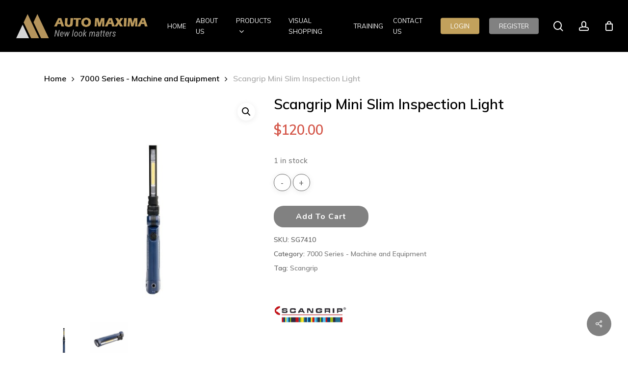

--- FILE ---
content_type: text/html; charset=UTF-8
request_url: https://automaxima.com.sg/shop/7000-series-machine-and-equipment/scangrip-mini-slim/
body_size: 43079
content:
<!doctype html>
<html lang="en-US" class="no-js">
<head><meta charset="UTF-8"><script>if(navigator.userAgent.match(/MSIE|Internet Explorer/i)||navigator.userAgent.match(/Trident\/7\..*?rv:11/i)){var href=document.location.href;if(!href.match(/[?&]nowprocket/)){if(href.indexOf("?")==-1){if(href.indexOf("#")==-1){document.location.href=href+"?nowprocket=1"}else{document.location.href=href.replace("#","?nowprocket=1#")}}else{if(href.indexOf("#")==-1){document.location.href=href+"&nowprocket=1"}else{document.location.href=href.replace("#","&nowprocket=1#")}}}}</script><script>(()=>{class RocketLazyLoadScripts{constructor(){this.v="1.2.6",this.triggerEvents=["keydown","mousedown","mousemove","touchmove","touchstart","touchend","wheel"],this.userEventHandler=this.t.bind(this),this.touchStartHandler=this.i.bind(this),this.touchMoveHandler=this.o.bind(this),this.touchEndHandler=this.h.bind(this),this.clickHandler=this.u.bind(this),this.interceptedClicks=[],this.interceptedClickListeners=[],this.l(this),window.addEventListener("pageshow",(t=>{this.persisted=t.persisted,this.everythingLoaded&&this.m()})),this.CSPIssue=sessionStorage.getItem("rocketCSPIssue"),document.addEventListener("securitypolicyviolation",(t=>{this.CSPIssue||"script-src-elem"!==t.violatedDirective||"data"!==t.blockedURI||(this.CSPIssue=!0,sessionStorage.setItem("rocketCSPIssue",!0))})),document.addEventListener("DOMContentLoaded",(()=>{this.k()})),this.delayedScripts={normal:[],async:[],defer:[]},this.trash=[],this.allJQueries=[]}p(t){document.hidden?t.t():(this.triggerEvents.forEach((e=>window.addEventListener(e,t.userEventHandler,{passive:!0}))),window.addEventListener("touchstart",t.touchStartHandler,{passive:!0}),window.addEventListener("mousedown",t.touchStartHandler),document.addEventListener("visibilitychange",t.userEventHandler))}_(){this.triggerEvents.forEach((t=>window.removeEventListener(t,this.userEventHandler,{passive:!0}))),document.removeEventListener("visibilitychange",this.userEventHandler)}i(t){"HTML"!==t.target.tagName&&(window.addEventListener("touchend",this.touchEndHandler),window.addEventListener("mouseup",this.touchEndHandler),window.addEventListener("touchmove",this.touchMoveHandler,{passive:!0}),window.addEventListener("mousemove",this.touchMoveHandler),t.target.addEventListener("click",this.clickHandler),this.L(t.target,!0),this.S(t.target,"onclick","rocket-onclick"),this.C())}o(t){window.removeEventListener("touchend",this.touchEndHandler),window.removeEventListener("mouseup",this.touchEndHandler),window.removeEventListener("touchmove",this.touchMoveHandler,{passive:!0}),window.removeEventListener("mousemove",this.touchMoveHandler),t.target.removeEventListener("click",this.clickHandler),this.L(t.target,!1),this.S(t.target,"rocket-onclick","onclick"),this.M()}h(){window.removeEventListener("touchend",this.touchEndHandler),window.removeEventListener("mouseup",this.touchEndHandler),window.removeEventListener("touchmove",this.touchMoveHandler,{passive:!0}),window.removeEventListener("mousemove",this.touchMoveHandler)}u(t){t.target.removeEventListener("click",this.clickHandler),this.L(t.target,!1),this.S(t.target,"rocket-onclick","onclick"),this.interceptedClicks.push(t),t.preventDefault(),t.stopPropagation(),t.stopImmediatePropagation(),this.M()}O(){window.removeEventListener("touchstart",this.touchStartHandler,{passive:!0}),window.removeEventListener("mousedown",this.touchStartHandler),this.interceptedClicks.forEach((t=>{t.target.dispatchEvent(new MouseEvent("click",{view:t.view,bubbles:!0,cancelable:!0}))}))}l(t){EventTarget.prototype.addEventListenerWPRocketBase=EventTarget.prototype.addEventListener,EventTarget.prototype.addEventListener=function(e,i,o){"click"!==e||t.windowLoaded||i===t.clickHandler||t.interceptedClickListeners.push({target:this,func:i,options:o}),(this||window).addEventListenerWPRocketBase(e,i,o)}}L(t,e){this.interceptedClickListeners.forEach((i=>{i.target===t&&(e?t.removeEventListener("click",i.func,i.options):t.addEventListener("click",i.func,i.options))})),t.parentNode!==document.documentElement&&this.L(t.parentNode,e)}D(){return new Promise((t=>{this.P?this.M=t:t()}))}C(){this.P=!0}M(){this.P=!1}S(t,e,i){t.hasAttribute&&t.hasAttribute(e)&&(event.target.setAttribute(i,event.target.getAttribute(e)),event.target.removeAttribute(e))}t(){this._(this),"loading"===document.readyState?document.addEventListener("DOMContentLoaded",this.R.bind(this)):this.R()}k(){let t=[];document.querySelectorAll("script[type=rocketlazyloadscript][data-rocket-src]").forEach((e=>{let i=e.getAttribute("data-rocket-src");if(i&&!i.startsWith("data:")){0===i.indexOf("//")&&(i=location.protocol+i);try{const o=new URL(i).origin;o!==location.origin&&t.push({src:o,crossOrigin:e.crossOrigin||"module"===e.getAttribute("data-rocket-type")})}catch(t){}}})),t=[...new Map(t.map((t=>[JSON.stringify(t),t]))).values()],this.T(t,"preconnect")}async R(){this.lastBreath=Date.now(),this.j(this),this.F(this),this.I(),this.W(),this.q(),await this.A(this.delayedScripts.normal),await this.A(this.delayedScripts.defer),await this.A(this.delayedScripts.async);try{await this.U(),await this.H(this),await this.J()}catch(t){console.error(t)}window.dispatchEvent(new Event("rocket-allScriptsLoaded")),this.everythingLoaded=!0,this.D().then((()=>{this.O()})),this.N()}W(){document.querySelectorAll("script[type=rocketlazyloadscript]").forEach((t=>{t.hasAttribute("data-rocket-src")?t.hasAttribute("async")&&!1!==t.async?this.delayedScripts.async.push(t):t.hasAttribute("defer")&&!1!==t.defer||"module"===t.getAttribute("data-rocket-type")?this.delayedScripts.defer.push(t):this.delayedScripts.normal.push(t):this.delayedScripts.normal.push(t)}))}async B(t){if(await this.G(),!0!==t.noModule||!("noModule"in HTMLScriptElement.prototype))return new Promise((e=>{let i;function o(){(i||t).setAttribute("data-rocket-status","executed"),e()}try{if(navigator.userAgent.indexOf("Firefox/")>0||""===navigator.vendor||this.CSPIssue)i=document.createElement("script"),[...t.attributes].forEach((t=>{let e=t.nodeName;"type"!==e&&("data-rocket-type"===e&&(e="type"),"data-rocket-src"===e&&(e="src"),i.setAttribute(e,t.nodeValue))})),t.text&&(i.text=t.text),i.hasAttribute("src")?(i.addEventListener("load",o),i.addEventListener("error",(function(){i.setAttribute("data-rocket-status","failed-network"),e()})),setTimeout((()=>{i.isConnected||e()}),1)):(i.text=t.text,o()),t.parentNode.replaceChild(i,t);else{const i=t.getAttribute("data-rocket-type"),s=t.getAttribute("data-rocket-src");i?(t.type=i,t.removeAttribute("data-rocket-type")):t.removeAttribute("type"),t.addEventListener("load",o),t.addEventListener("error",(i=>{this.CSPIssue&&i.target.src.startsWith("data:")?(console.log("WPRocket: data-uri blocked by CSP -> fallback"),t.removeAttribute("src"),this.B(t).then(e)):(t.setAttribute("data-rocket-status","failed-network"),e())})),s?(t.removeAttribute("data-rocket-src"),t.src=s):t.src="data:text/javascript;base64,"+window.btoa(unescape(encodeURIComponent(t.text)))}}catch(i){t.setAttribute("data-rocket-status","failed-transform"),e()}}));t.setAttribute("data-rocket-status","skipped")}async A(t){const e=t.shift();return e&&e.isConnected?(await this.B(e),this.A(t)):Promise.resolve()}q(){this.T([...this.delayedScripts.normal,...this.delayedScripts.defer,...this.delayedScripts.async],"preload")}T(t,e){var i=document.createDocumentFragment();t.forEach((t=>{const o=t.getAttribute&&t.getAttribute("data-rocket-src")||t.src;if(o&&!o.startsWith("data:")){const s=document.createElement("link");s.href=o,s.rel=e,"preconnect"!==e&&(s.as="script"),t.getAttribute&&"module"===t.getAttribute("data-rocket-type")&&(s.crossOrigin=!0),t.crossOrigin&&(s.crossOrigin=t.crossOrigin),t.integrity&&(s.integrity=t.integrity),i.appendChild(s),this.trash.push(s)}})),document.head.appendChild(i)}j(t){let e={};function i(i,o){return e[o].eventsToRewrite.indexOf(i)>=0&&!t.everythingLoaded?"rocket-"+i:i}function o(t,o){!function(t){e[t]||(e[t]={originalFunctions:{add:t.addEventListener,remove:t.removeEventListener},eventsToRewrite:[]},t.addEventListener=function(){arguments[0]=i(arguments[0],t),e[t].originalFunctions.add.apply(t,arguments)},t.removeEventListener=function(){arguments[0]=i(arguments[0],t),e[t].originalFunctions.remove.apply(t,arguments)})}(t),e[t].eventsToRewrite.push(o)}function s(e,i){let o=e[i];e[i]=null,Object.defineProperty(e,i,{get:()=>o||function(){},set(s){t.everythingLoaded?o=s:e["rocket"+i]=o=s}})}o(document,"DOMContentLoaded"),o(window,"DOMContentLoaded"),o(window,"load"),o(window,"pageshow"),o(document,"readystatechange"),s(document,"onreadystatechange"),s(window,"onload"),s(window,"onpageshow");try{Object.defineProperty(document,"readyState",{get:()=>t.rocketReadyState,set(e){t.rocketReadyState=e},configurable:!0}),document.readyState="loading"}catch(t){console.log("WPRocket DJE readyState conflict, bypassing")}}F(t){let e;function i(e){return t.everythingLoaded?e:e.split(" ").map((t=>"load"===t||0===t.indexOf("load.")?"rocket-jquery-load":t)).join(" ")}function o(o){function s(t){const e=o.fn[t];o.fn[t]=o.fn.init.prototype[t]=function(){return this[0]===window&&("string"==typeof arguments[0]||arguments[0]instanceof String?arguments[0]=i(arguments[0]):"object"==typeof arguments[0]&&Object.keys(arguments[0]).forEach((t=>{const e=arguments[0][t];delete arguments[0][t],arguments[0][i(t)]=e}))),e.apply(this,arguments),this}}o&&o.fn&&!t.allJQueries.includes(o)&&(o.fn.ready=o.fn.init.prototype.ready=function(e){return t.domReadyFired?e.bind(document)(o):document.addEventListener("rocket-DOMContentLoaded",(()=>e.bind(document)(o))),o([])},s("on"),s("one"),t.allJQueries.push(o)),e=o}o(window.jQuery),Object.defineProperty(window,"jQuery",{get:()=>e,set(t){o(t)}})}async H(t){const e=document.querySelector("script[data-webpack]");e&&(await async function(){return new Promise((t=>{e.addEventListener("load",t),e.addEventListener("error",t)}))}(),await t.K(),await t.H(t))}async U(){this.domReadyFired=!0;try{document.readyState="interactive"}catch(t){}await this.G(),document.dispatchEvent(new Event("rocket-readystatechange")),await this.G(),document.rocketonreadystatechange&&document.rocketonreadystatechange(),await this.G(),document.dispatchEvent(new Event("rocket-DOMContentLoaded")),await this.G(),window.dispatchEvent(new Event("rocket-DOMContentLoaded"))}async J(){try{document.readyState="complete"}catch(t){}await this.G(),document.dispatchEvent(new Event("rocket-readystatechange")),await this.G(),document.rocketonreadystatechange&&document.rocketonreadystatechange(),await this.G(),window.dispatchEvent(new Event("rocket-load")),await this.G(),window.rocketonload&&window.rocketonload(),await this.G(),this.allJQueries.forEach((t=>t(window).trigger("rocket-jquery-load"))),await this.G();const t=new Event("rocket-pageshow");t.persisted=this.persisted,window.dispatchEvent(t),await this.G(),window.rocketonpageshow&&window.rocketonpageshow({persisted:this.persisted}),this.windowLoaded=!0}m(){document.onreadystatechange&&document.onreadystatechange(),window.onload&&window.onload(),window.onpageshow&&window.onpageshow({persisted:this.persisted})}I(){const t=new Map;document.write=document.writeln=function(e){const i=document.currentScript;i||console.error("WPRocket unable to document.write this: "+e);const o=document.createRange(),s=i.parentElement;let n=t.get(i);void 0===n&&(n=i.nextSibling,t.set(i,n));const c=document.createDocumentFragment();o.setStart(c,0),c.appendChild(o.createContextualFragment(e)),s.insertBefore(c,n)}}async G(){Date.now()-this.lastBreath>45&&(await this.K(),this.lastBreath=Date.now())}async K(){return document.hidden?new Promise((t=>setTimeout(t))):new Promise((t=>requestAnimationFrame(t)))}N(){this.trash.forEach((t=>t.remove()))}static run(){const t=new RocketLazyLoadScripts;t.p(t)}}RocketLazyLoadScripts.run()})();</script>
	
	<meta name="viewport" content="width=device-width, initial-scale=1, maximum-scale=1, user-scalable=0" /><meta name='robots' content='index, follow, max-image-preview:large, max-snippet:-1, max-video-preview:-1' />
<script type="rocketlazyloadscript">window._wca = window._wca || [];</script>

	<!-- This site is optimized with the Yoast SEO Premium plugin v23.6 (Yoast SEO v23.7) - https://yoast.com/wordpress/plugins/seo/ -->
	<title>Scangrip Mini Slim Inspection Light - Auto Maxima | Car Care Shop Singapore</title><link rel="preload" data-rocket-preload as="style" href="https://fonts.googleapis.com/css?family=Open%20Sans%3A300%2C400%2C600%2C700%7CRaleway%3A400%2C500%2C600%2C700%2C800%2C900%7CPoppins%3A400%2C700%7CMuli%3A400%2C600%7CNunito%3A800%2C700&#038;subset=latin%2Clatin-ext,latin-ext&#038;display=swap" /><link rel="stylesheet" href="https://fonts.googleapis.com/css?family=Open%20Sans%3A300%2C400%2C600%2C700%7CRaleway%3A400%2C500%2C600%2C700%2C800%2C900%7CPoppins%3A400%2C700%7CMuli%3A400%2C600%7CNunito%3A800%2C700&#038;subset=latin%2Clatin-ext,latin-ext&#038;display=swap" media="print" onload="this.media='all'" /><noscript><link rel="stylesheet" href="https://fonts.googleapis.com/css?family=Open%20Sans%3A300%2C400%2C600%2C700%7CRaleway%3A400%2C500%2C600%2C700%2C800%2C900%7CPoppins%3A400%2C700%7CMuli%3A400%2C600%7CNunito%3A800%2C700&#038;subset=latin%2Clatin-ext,latin-ext&#038;display=swap" /></noscript><link rel="preload" data-rocket-preload as="image" href="https://automaxima.com.sg/wp-content/uploads/2020/03/Mini-Slim.jpg" imagesrcset="https://automaxima.com.sg/wp-content/uploads/2020/03/Mini-Slim.jpg 500w, https://automaxima.com.sg/wp-content/uploads/2020/03/Mini-Slim-300x300.jpg 300w, https://automaxima.com.sg/wp-content/uploads/2020/03/Mini-Slim-150x150.jpg 150w, https://automaxima.com.sg/wp-content/uploads/2020/03/Mini-Slim-100x100.jpg 100w, https://automaxima.com.sg/wp-content/uploads/2020/03/Mini-Slim-140x140.jpg 140w, https://automaxima.com.sg/wp-content/uploads/2020/03/Mini-Slim-350x350.jpg 350w" imagesizes="(max-width: 500px) 100vw, 500px" fetchpriority="high">
	<meta name="description" content="Buy Scangrip Mini Slim Inspection Light online at Auto Maxima | Car Care Shop Singapore ." />
	<link rel="canonical" href="https://automaxima.com.sg/shop/7000-series-machine-and-equipment/scangrip-mini-slim/" />
	<meta property="og:locale" content="en_US" />
	<meta property="og:type" content="article" />
	<meta property="og:title" content="Scangrip Mini Slim Inspection Light" />
	<meta property="og:description" content="Buy Scangrip Mini Slim Inspection Light online at Auto Maxima | Car Care Shop Singapore ." />
	<meta property="og:url" content="https://automaxima.com.sg/shop/7000-series-machine-and-equipment/scangrip-mini-slim/" />
	<meta property="og:site_name" content="Auto Maxima | Car Care Shop Singapore" />
	<meta property="article:modified_time" content="2023-11-28T04:42:18+00:00" />
	<meta property="og:image" content="https://automaxima.com.sg/wp-content/uploads/2020/03/Mini-Slim.jpg" />
	<meta property="og:image:width" content="500" />
	<meta property="og:image:height" content="500" />
	<meta property="og:image:type" content="image/jpeg" />
	<meta name="twitter:card" content="summary_large_image" />
	<meta name="twitter:label1" content="Est. reading time" />
	<meta name="twitter:data1" content="1 minute" />
	<script type="application/ld+json" class="yoast-schema-graph">{"@context":"https://schema.org","@graph":[{"@type":"WebPage","@id":"https://automaxima.com.sg/shop/7000-series-machine-and-equipment/scangrip-mini-slim/","url":"https://automaxima.com.sg/shop/7000-series-machine-and-equipment/scangrip-mini-slim/","name":"Scangrip Mini Slim Inspection Light - Auto Maxima | Car Care Shop Singapore","isPartOf":{"@id":"https://automaxima.com.sg/#website"},"primaryImageOfPage":{"@id":"https://automaxima.com.sg/shop/7000-series-machine-and-equipment/scangrip-mini-slim/#primaryimage"},"image":{"@id":"https://automaxima.com.sg/shop/7000-series-machine-and-equipment/scangrip-mini-slim/#primaryimage"},"thumbnailUrl":"https://automaxima.com.sg/wp-content/uploads/2020/03/Mini-Slim.jpg","datePublished":"2020-03-23T08:06:14+00:00","dateModified":"2023-11-28T04:42:18+00:00","description":"Buy Scangrip Mini Slim Inspection Light online at Auto Maxima | Car Care Shop Singapore .","breadcrumb":{"@id":"https://automaxima.com.sg/shop/7000-series-machine-and-equipment/scangrip-mini-slim/#breadcrumb"},"inLanguage":"en-US","potentialAction":[{"@type":"ReadAction","target":["https://automaxima.com.sg/shop/7000-series-machine-and-equipment/scangrip-mini-slim/"]}]},{"@type":"ImageObject","inLanguage":"en-US","@id":"https://automaxima.com.sg/shop/7000-series-machine-and-equipment/scangrip-mini-slim/#primaryimage","url":"https://automaxima.com.sg/wp-content/uploads/2020/03/Mini-Slim.jpg","contentUrl":"https://automaxima.com.sg/wp-content/uploads/2020/03/Mini-Slim.jpg","width":500,"height":500},{"@type":"BreadcrumbList","@id":"https://automaxima.com.sg/shop/7000-series-machine-and-equipment/scangrip-mini-slim/#breadcrumb","itemListElement":[{"@type":"ListItem","position":1,"name":"Home","item":"https://automaxima.com.sg/"},{"@type":"ListItem","position":2,"name":"Products","item":"https://automaxima.com.sg/shop/"},{"@type":"ListItem","position":3,"name":"Scangrip Mini Slim Inspection Light"}]},{"@type":"WebSite","@id":"https://automaxima.com.sg/#website","url":"https://automaxima.com.sg/","name":"Auto Maxima | Car Care Shop Singapore","description":"New Look Matters","publisher":{"@id":"https://automaxima.com.sg/#organization"},"potentialAction":[{"@type":"SearchAction","target":{"@type":"EntryPoint","urlTemplate":"https://automaxima.com.sg/?s={search_term_string}"},"query-input":{"@type":"PropertyValueSpecification","valueRequired":true,"valueName":"search_term_string"}}],"inLanguage":"en-US"},{"@type":"Organization","@id":"https://automaxima.com.sg/#organization","name":"AUTO MAXIMA PTE LTD","url":"https://automaxima.com.sg/","logo":{"@type":"ImageObject","inLanguage":"en-US","@id":"https://automaxima.com.sg/#/schema/logo/image/","url":"https://automaxima.com.sg/wp-content/uploads/2020/06/New-automaxima-logo-minn.png","contentUrl":"https://automaxima.com.sg/wp-content/uploads/2020/06/New-automaxima-logo-minn.png","width":479,"height":86,"caption":"AUTO MAXIMA PTE LTD"},"image":{"@id":"https://automaxima.com.sg/#/schema/logo/image/"}}]}</script>
	<!-- / Yoast SEO Premium plugin. -->


<link rel='dns-prefetch' href='//www.googletagmanager.com' />
<link rel='dns-prefetch' href='//stats.wp.com' />
<link rel='dns-prefetch' href='//fonts.googleapis.com' />
<link rel='dns-prefetch' href='//secure.rating-widget.com' />
<link href='https://fonts.gstatic.com' crossorigin rel='preconnect' />
<link rel="alternate" type="application/rss+xml" title="Auto Maxima | Car Care Shop Singapore &raquo; Feed" href="https://automaxima.com.sg/feed/" />
<link rel="alternate" type="application/rss+xml" title="Auto Maxima | Car Care Shop Singapore &raquo; Comments Feed" href="https://automaxima.com.sg/comments/feed/" />
<link rel="alternate" type="application/rss+xml" title="Auto Maxima | Car Care Shop Singapore &raquo; Scangrip Mini Slim Inspection Light Comments Feed" href="https://automaxima.com.sg/shop/7000-series-machine-and-equipment/scangrip-mini-slim/feed/" />
<style id='wp-emoji-styles-inline-css' type='text/css'>

	img.wp-smiley, img.emoji {
		display: inline !important;
		border: none !important;
		box-shadow: none !important;
		height: 1em !important;
		width: 1em !important;
		margin: 0 0.07em !important;
		vertical-align: -0.1em !important;
		background: none !important;
		padding: 0 !important;
	}
</style>
<link rel='stylesheet' id='wp-block-library-css' href='https://automaxima.com.sg/wp-includes/css/dist/block-library/style.min.css?ver=6.6.4' type='text/css' media='all' />
<link rel='stylesheet' id='mediaelement-css' href='https://automaxima.com.sg/wp-content/cache/background-css/automaxima.com.sg/wp-includes/js/mediaelement/mediaelementplayer-legacy.min.css?ver=4.2.17&wpr_t=1769795251' type='text/css' media='all' />
<link rel='stylesheet' id='wp-mediaelement-css' href='https://automaxima.com.sg/wp-includes/js/mediaelement/wp-mediaelement.min.css?ver=6.6.4' type='text/css' media='all' />
<style id='wp-mediaelement-inline-css' type='text/css'>
body .mejs-container .mejs-controls >.mejs-horizontal-volume-slider{height:26px;width:56px;position:relative;display:block;float:left;}.mejs-controls .mejs-horizontal-volume-slider .mejs-horizontal-volume-total{background:rgba(255,255,255,.33)}.mejs-controls .mejs-button button:focus{outline:none}body[data-button-style*="_rounded"] .mejs-button>button,body[data-button-style^="rounded"] .mejs-controls .mejs-pause button,body .mejs-controls .mejs-pause{border-radius:0!important;}.mejs-controls .mejs-time-rail .mejs-time-loaded{background-color:rgba(255,255,255,0.3)!important}.mejs-video .mejs-controls .mejs-time-rail{padding-top:12px}.mejs-audio .mejs-controls .mejs-time-rail{padding-top:11px}.mejs-video .mejs-controls .mejs-time-rail .mejs-time-current,.mejs-video .mejs-controls .mejs-time-rail span,.mejs-video .mejs-controls .mejs-time-rail a,.mejs-video .mejs-controls .mejs-time-rail .mejs-time-loaded{height:8px}.mejs-audio .mejs-controls .mejs-time-rail .mejs-time-current,.mejs-audio .mejs-controls .mejs-time-rail span,.mejs-audio .mejs-controls .mejs-time-rail a,.mejs-audio .mejs-controls .mejs-time-rail .mejs-time-loaded{height:8px}#ajax-content-wrap .mejs-container{background-color:transparent;background-image:none!important}.wp-video{margin-bottom:20px;}.wp-video,.mejs-container .mejs-poster img{max-width:none!important;width:100%!important}.wp-video-shortcode.mejs-container .mejs-poster img{visibility:hidden;display:block;margin-bottom:0;}.mejs-container-fullscreen .mejs-poster img{height:100%!important}body .mejs-poster{background-size:cover}body .mejs-container .mejs-controls .mejs-time{opacity:0.8;}body .mejs-controls button{transition:opacity 0.15s ease}body .mejs-controls button:hover,.mejs-controls .mejs-fullscreen-button:hover button{opacity:0.8}#ajax-content-wrap .mejs-controls .mejs-time-rail .mejs-time-total{background-color:rgba(255,255,255,0.25)}.mejs-controls .mejs-horizontal-volume-slider .mejs-horizontal-volume-current{background:transparent!important}body .mejs-controls .mejs-button button{font-size:18px;color:#fff;width:auto;position:relative;display:inline-block;}body .mejs-controls .mejs-button:not(.mejs-replay) button{background-image:none}body .mejs-controls .mejs-button.mejs-replay button{width:20px;}body .mejs-controls button:before{text-decoration:inherit;display:inline-block;speak:none}body .mejs-controls .mejs-play button:before{content:"\e052"}body .mejs-controls .mejs-mute button:before{content:"\e098"}body .mejs-controls .mejs-unmute button:before{content:"\e099"}body .mejs-controls .mejs-fullscreen-button button:before{content:"\e110";font-size:17px}body .mejs-controls .mejs-fullscreen-button.mejs-unfullscreen button:before{content:"\e111"}body .mejs-button.mejs-volume-button{margin-left:5px}body .mejs-controls .mejs-pause{top:2px;left:2px;position:relative;}body .mejs-controls .mejs-pause button{border-left:3px solid #fff;border-right:3px solid #fff;width:9px;height:12px;right:3px;top:2px}#ajax-content-wrap .mejs-container.mejs-audio{height:44px!important;background-color:rgba(0,0,0,1)}#ajax-content-wrap .mejs-container.mejs-audio .mejs-playpause-button{margin-left:0;}body .mejs-container.mejs-audio .mejs-controls{height:42px}body .mejs-container:not(.mejs-audio) .mejs-controls:before{background:linear-gradient(rgba(255,255,255,0) -2%,rgba(0,0,0,0) 35%,rgba(0,0,0,0.04) 44%,rgba(0,0,0,0.8) 100%,rgba(0,0,0,0.6) 100%);position:absolute;bottom:0;left:0;width:100%;height:400%;z-index:11;border-radius:4px;content:" "}body .mfp-wrap .mfp-content .mejs-container:not(.mejs-audio) .mejs-controls:before{border-radius:0;}body .mejs-container .mejs-controls >*{z-index:100;position:relative}body .mejs-container .mejs-controls{background:none!important;height:50px}#ajax-content-wrap .mejs-playpause-button{margin-left:20px}#ajax-content-wrap .mejs-fullscreen-button{margin-right:20px}body .mejs-video .mejs-controls .mejs-time-rail .mejs-time-float{color:#fff;border:none;background-color:transparent}body .mejs-controls .mejs-time-rail .mejs-time-float-corner{border-color:transparent transparent}body .mejs-audio .mejs-controls .mejs-time-rail .mejs-time-float{border:none;background-color:#fff;height:15px;box-shadow:0 2px 12px rgba(0,0,0,0.25)}
</style>
<style id='jetpack-sharing-buttons-style-inline-css' type='text/css'>
.jetpack-sharing-buttons__services-list{display:flex;flex-direction:row;flex-wrap:wrap;gap:0;list-style-type:none;margin:5px;padding:0}.jetpack-sharing-buttons__services-list.has-small-icon-size{font-size:12px}.jetpack-sharing-buttons__services-list.has-normal-icon-size{font-size:16px}.jetpack-sharing-buttons__services-list.has-large-icon-size{font-size:24px}.jetpack-sharing-buttons__services-list.has-huge-icon-size{font-size:36px}@media print{.jetpack-sharing-buttons__services-list{display:none!important}}.editor-styles-wrapper .wp-block-jetpack-sharing-buttons{gap:0;padding-inline-start:0}ul.jetpack-sharing-buttons__services-list.has-background{padding:1.25em 2.375em}
</style>
<link data-minify="1" rel='stylesheet' id='ion.range-slider-css' href='https://automaxima.com.sg/wp-content/cache/min/1/wp-content/plugins/yith-woocommerce-ajax-product-filter-premium/assets/css/ion.range-slider.css?ver=1737974261' type='text/css' media='all' />
<link data-minify="1" rel='stylesheet' id='yith-wcan-shortcodes-css' href='https://automaxima.com.sg/wp-content/cache/background-css/automaxima.com.sg/wp-content/cache/min/1/wp-content/plugins/yith-woocommerce-ajax-product-filter-premium/assets/css/shortcodes.css?ver=1737974261&wpr_t=1769795251' type='text/css' media='all' />
<style id='yith-wcan-shortcodes-inline-css' type='text/css'>
:root{
	--yith-wcan-filters_colors_titles: rgb(255,255,255);
	--yith-wcan-filters_colors_background: rgba(181,148,92,0.27);
	--yith-wcan-filters_colors_accent: #A7144C;
	--yith-wcan-filters_colors_accent_r: 167;
	--yith-wcan-filters_colors_accent_g: 20;
	--yith-wcan-filters_colors_accent_b: 76;
	--yith-wcan-color_swatches_border_radius: 100%;
	--yith-wcan-color_swatches_size: 30px;
	--yith-wcan-labels_style_background: #FFFFFF;
	--yith-wcan-labels_style_background_hover: #A7144C;
	--yith-wcan-labels_style_background_active: #A7144C;
	--yith-wcan-labels_style_text: #434343;
	--yith-wcan-labels_style_text_hover: #FFFFFF;
	--yith-wcan-labels_style_text_active: #FFFFFF;
	--yith-wcan-anchors_style_text: #434343;
	--yith-wcan-anchors_style_text_hover: #A7144C;
	--yith-wcan-anchors_style_text_active: #A7144C;
}
</style>
<link data-minify="1" rel='stylesheet' id='cr-frontend-css-css' href='https://automaxima.com.sg/wp-content/cache/background-css/automaxima.com.sg/wp-content/cache/min/1/wp-content/plugins/customer-reviews-woocommerce/css/frontend.css?ver=1737974261&wpr_t=1769795251' type='text/css' media='all' />
<link data-minify="1" rel='stylesheet' id='cr-badges-css-css' href='https://automaxima.com.sg/wp-content/cache/background-css/automaxima.com.sg/wp-content/cache/min/1/wp-content/plugins/customer-reviews-woocommerce/css/badges.css?ver=1737974261&wpr_t=1769795251' type='text/css' media='all' />
<style id='global-styles-inline-css' type='text/css'>
:root{--wp--preset--aspect-ratio--square: 1;--wp--preset--aspect-ratio--4-3: 4/3;--wp--preset--aspect-ratio--3-4: 3/4;--wp--preset--aspect-ratio--3-2: 3/2;--wp--preset--aspect-ratio--2-3: 2/3;--wp--preset--aspect-ratio--16-9: 16/9;--wp--preset--aspect-ratio--9-16: 9/16;--wp--preset--color--black: #000000;--wp--preset--color--cyan-bluish-gray: #abb8c3;--wp--preset--color--white: #ffffff;--wp--preset--color--pale-pink: #f78da7;--wp--preset--color--vivid-red: #cf2e2e;--wp--preset--color--luminous-vivid-orange: #ff6900;--wp--preset--color--luminous-vivid-amber: #fcb900;--wp--preset--color--light-green-cyan: #7bdcb5;--wp--preset--color--vivid-green-cyan: #00d084;--wp--preset--color--pale-cyan-blue: #8ed1fc;--wp--preset--color--vivid-cyan-blue: #0693e3;--wp--preset--color--vivid-purple: #9b51e0;--wp--preset--gradient--vivid-cyan-blue-to-vivid-purple: linear-gradient(135deg,rgba(6,147,227,1) 0%,rgb(155,81,224) 100%);--wp--preset--gradient--light-green-cyan-to-vivid-green-cyan: linear-gradient(135deg,rgb(122,220,180) 0%,rgb(0,208,130) 100%);--wp--preset--gradient--luminous-vivid-amber-to-luminous-vivid-orange: linear-gradient(135deg,rgba(252,185,0,1) 0%,rgba(255,105,0,1) 100%);--wp--preset--gradient--luminous-vivid-orange-to-vivid-red: linear-gradient(135deg,rgba(255,105,0,1) 0%,rgb(207,46,46) 100%);--wp--preset--gradient--very-light-gray-to-cyan-bluish-gray: linear-gradient(135deg,rgb(238,238,238) 0%,rgb(169,184,195) 100%);--wp--preset--gradient--cool-to-warm-spectrum: linear-gradient(135deg,rgb(74,234,220) 0%,rgb(151,120,209) 20%,rgb(207,42,186) 40%,rgb(238,44,130) 60%,rgb(251,105,98) 80%,rgb(254,248,76) 100%);--wp--preset--gradient--blush-light-purple: linear-gradient(135deg,rgb(255,206,236) 0%,rgb(152,150,240) 100%);--wp--preset--gradient--blush-bordeaux: linear-gradient(135deg,rgb(254,205,165) 0%,rgb(254,45,45) 50%,rgb(107,0,62) 100%);--wp--preset--gradient--luminous-dusk: linear-gradient(135deg,rgb(255,203,112) 0%,rgb(199,81,192) 50%,rgb(65,88,208) 100%);--wp--preset--gradient--pale-ocean: linear-gradient(135deg,rgb(255,245,203) 0%,rgb(182,227,212) 50%,rgb(51,167,181) 100%);--wp--preset--gradient--electric-grass: linear-gradient(135deg,rgb(202,248,128) 0%,rgb(113,206,126) 100%);--wp--preset--gradient--midnight: linear-gradient(135deg,rgb(2,3,129) 0%,rgb(40,116,252) 100%);--wp--preset--font-size--small: 13px;--wp--preset--font-size--medium: 20px;--wp--preset--font-size--large: 36px;--wp--preset--font-size--x-large: 42px;--wp--preset--font-family--inter: "Inter", sans-serif;--wp--preset--font-family--cardo: Cardo;--wp--preset--spacing--20: 0.44rem;--wp--preset--spacing--30: 0.67rem;--wp--preset--spacing--40: 1rem;--wp--preset--spacing--50: 1.5rem;--wp--preset--spacing--60: 2.25rem;--wp--preset--spacing--70: 3.38rem;--wp--preset--spacing--80: 5.06rem;--wp--preset--shadow--natural: 6px 6px 9px rgba(0, 0, 0, 0.2);--wp--preset--shadow--deep: 12px 12px 50px rgba(0, 0, 0, 0.4);--wp--preset--shadow--sharp: 6px 6px 0px rgba(0, 0, 0, 0.2);--wp--preset--shadow--outlined: 6px 6px 0px -3px rgba(255, 255, 255, 1), 6px 6px rgba(0, 0, 0, 1);--wp--preset--shadow--crisp: 6px 6px 0px rgba(0, 0, 0, 1);}:root { --wp--style--global--content-size: 1300px;--wp--style--global--wide-size: 1300px; }:where(body) { margin: 0; }.wp-site-blocks > .alignleft { float: left; margin-right: 2em; }.wp-site-blocks > .alignright { float: right; margin-left: 2em; }.wp-site-blocks > .aligncenter { justify-content: center; margin-left: auto; margin-right: auto; }:where(.is-layout-flex){gap: 0.5em;}:where(.is-layout-grid){gap: 0.5em;}.is-layout-flow > .alignleft{float: left;margin-inline-start: 0;margin-inline-end: 2em;}.is-layout-flow > .alignright{float: right;margin-inline-start: 2em;margin-inline-end: 0;}.is-layout-flow > .aligncenter{margin-left: auto !important;margin-right: auto !important;}.is-layout-constrained > .alignleft{float: left;margin-inline-start: 0;margin-inline-end: 2em;}.is-layout-constrained > .alignright{float: right;margin-inline-start: 2em;margin-inline-end: 0;}.is-layout-constrained > .aligncenter{margin-left: auto !important;margin-right: auto !important;}.is-layout-constrained > :where(:not(.alignleft):not(.alignright):not(.alignfull)){max-width: var(--wp--style--global--content-size);margin-left: auto !important;margin-right: auto !important;}.is-layout-constrained > .alignwide{max-width: var(--wp--style--global--wide-size);}body .is-layout-flex{display: flex;}.is-layout-flex{flex-wrap: wrap;align-items: center;}.is-layout-flex > :is(*, div){margin: 0;}body .is-layout-grid{display: grid;}.is-layout-grid > :is(*, div){margin: 0;}body{padding-top: 0px;padding-right: 0px;padding-bottom: 0px;padding-left: 0px;}:root :where(.wp-element-button, .wp-block-button__link){background-color: #32373c;border-width: 0;color: #fff;font-family: inherit;font-size: inherit;line-height: inherit;padding: calc(0.667em + 2px) calc(1.333em + 2px);text-decoration: none;}.has-black-color{color: var(--wp--preset--color--black) !important;}.has-cyan-bluish-gray-color{color: var(--wp--preset--color--cyan-bluish-gray) !important;}.has-white-color{color: var(--wp--preset--color--white) !important;}.has-pale-pink-color{color: var(--wp--preset--color--pale-pink) !important;}.has-vivid-red-color{color: var(--wp--preset--color--vivid-red) !important;}.has-luminous-vivid-orange-color{color: var(--wp--preset--color--luminous-vivid-orange) !important;}.has-luminous-vivid-amber-color{color: var(--wp--preset--color--luminous-vivid-amber) !important;}.has-light-green-cyan-color{color: var(--wp--preset--color--light-green-cyan) !important;}.has-vivid-green-cyan-color{color: var(--wp--preset--color--vivid-green-cyan) !important;}.has-pale-cyan-blue-color{color: var(--wp--preset--color--pale-cyan-blue) !important;}.has-vivid-cyan-blue-color{color: var(--wp--preset--color--vivid-cyan-blue) !important;}.has-vivid-purple-color{color: var(--wp--preset--color--vivid-purple) !important;}.has-black-background-color{background-color: var(--wp--preset--color--black) !important;}.has-cyan-bluish-gray-background-color{background-color: var(--wp--preset--color--cyan-bluish-gray) !important;}.has-white-background-color{background-color: var(--wp--preset--color--white) !important;}.has-pale-pink-background-color{background-color: var(--wp--preset--color--pale-pink) !important;}.has-vivid-red-background-color{background-color: var(--wp--preset--color--vivid-red) !important;}.has-luminous-vivid-orange-background-color{background-color: var(--wp--preset--color--luminous-vivid-orange) !important;}.has-luminous-vivid-amber-background-color{background-color: var(--wp--preset--color--luminous-vivid-amber) !important;}.has-light-green-cyan-background-color{background-color: var(--wp--preset--color--light-green-cyan) !important;}.has-vivid-green-cyan-background-color{background-color: var(--wp--preset--color--vivid-green-cyan) !important;}.has-pale-cyan-blue-background-color{background-color: var(--wp--preset--color--pale-cyan-blue) !important;}.has-vivid-cyan-blue-background-color{background-color: var(--wp--preset--color--vivid-cyan-blue) !important;}.has-vivid-purple-background-color{background-color: var(--wp--preset--color--vivid-purple) !important;}.has-black-border-color{border-color: var(--wp--preset--color--black) !important;}.has-cyan-bluish-gray-border-color{border-color: var(--wp--preset--color--cyan-bluish-gray) !important;}.has-white-border-color{border-color: var(--wp--preset--color--white) !important;}.has-pale-pink-border-color{border-color: var(--wp--preset--color--pale-pink) !important;}.has-vivid-red-border-color{border-color: var(--wp--preset--color--vivid-red) !important;}.has-luminous-vivid-orange-border-color{border-color: var(--wp--preset--color--luminous-vivid-orange) !important;}.has-luminous-vivid-amber-border-color{border-color: var(--wp--preset--color--luminous-vivid-amber) !important;}.has-light-green-cyan-border-color{border-color: var(--wp--preset--color--light-green-cyan) !important;}.has-vivid-green-cyan-border-color{border-color: var(--wp--preset--color--vivid-green-cyan) !important;}.has-pale-cyan-blue-border-color{border-color: var(--wp--preset--color--pale-cyan-blue) !important;}.has-vivid-cyan-blue-border-color{border-color: var(--wp--preset--color--vivid-cyan-blue) !important;}.has-vivid-purple-border-color{border-color: var(--wp--preset--color--vivid-purple) !important;}.has-vivid-cyan-blue-to-vivid-purple-gradient-background{background: var(--wp--preset--gradient--vivid-cyan-blue-to-vivid-purple) !important;}.has-light-green-cyan-to-vivid-green-cyan-gradient-background{background: var(--wp--preset--gradient--light-green-cyan-to-vivid-green-cyan) !important;}.has-luminous-vivid-amber-to-luminous-vivid-orange-gradient-background{background: var(--wp--preset--gradient--luminous-vivid-amber-to-luminous-vivid-orange) !important;}.has-luminous-vivid-orange-to-vivid-red-gradient-background{background: var(--wp--preset--gradient--luminous-vivid-orange-to-vivid-red) !important;}.has-very-light-gray-to-cyan-bluish-gray-gradient-background{background: var(--wp--preset--gradient--very-light-gray-to-cyan-bluish-gray) !important;}.has-cool-to-warm-spectrum-gradient-background{background: var(--wp--preset--gradient--cool-to-warm-spectrum) !important;}.has-blush-light-purple-gradient-background{background: var(--wp--preset--gradient--blush-light-purple) !important;}.has-blush-bordeaux-gradient-background{background: var(--wp--preset--gradient--blush-bordeaux) !important;}.has-luminous-dusk-gradient-background{background: var(--wp--preset--gradient--luminous-dusk) !important;}.has-pale-ocean-gradient-background{background: var(--wp--preset--gradient--pale-ocean) !important;}.has-electric-grass-gradient-background{background: var(--wp--preset--gradient--electric-grass) !important;}.has-midnight-gradient-background{background: var(--wp--preset--gradient--midnight) !important;}.has-small-font-size{font-size: var(--wp--preset--font-size--small) !important;}.has-medium-font-size{font-size: var(--wp--preset--font-size--medium) !important;}.has-large-font-size{font-size: var(--wp--preset--font-size--large) !important;}.has-x-large-font-size{font-size: var(--wp--preset--font-size--x-large) !important;}.has-inter-font-family{font-family: var(--wp--preset--font-family--inter) !important;}.has-cardo-font-family{font-family: var(--wp--preset--font-family--cardo) !important;}
:where(.wp-block-post-template.is-layout-flex){gap: 1.25em;}:where(.wp-block-post-template.is-layout-grid){gap: 1.25em;}
:where(.wp-block-columns.is-layout-flex){gap: 2em;}:where(.wp-block-columns.is-layout-grid){gap: 2em;}
:root :where(.wp-block-pullquote){font-size: 1.5em;line-height: 1.6;}
</style>
<link data-minify="1" rel='stylesheet' id='cpsh-shortcodes-css' href='https://automaxima.com.sg/wp-content/cache/min/1/wp-content/plugins/column-shortcodes/assets/css/shortcodes.css?ver=1737974261' type='text/css' media='all' />
<link data-minify="1" rel='stylesheet' id='rw-site-rating-css' href='https://automaxima.com.sg/wp-content/cache/min/1/wp-content/plugins/rating-widget/resources/css/site-rating.css?ver=1737974261' type='text/css' media='all' />
<link data-minify="1" rel='stylesheet' id='salient-social-css' href='https://automaxima.com.sg/wp-content/cache/min/1/wp-content/plugins/salient-social/css/style.css?ver=1737974332' type='text/css' media='all' />
<style id='salient-social-inline-css' type='text/css'>

  .sharing-default-minimal .nectar-love.loved,
  body .nectar-social[data-color-override="override"].fixed > a:before, 
  body .nectar-social[data-color-override="override"].fixed .nectar-social-inner a,
  .sharing-default-minimal .nectar-social[data-color-override="override"] .nectar-social-inner a:hover,
  .nectar-social.vertical[data-color-override="override"] .nectar-social-inner a:hover {
    background-color: #818181;
  }
  .nectar-social.hover .nectar-love.loved,
  .nectar-social.hover > .nectar-love-button a:hover,
  .nectar-social[data-color-override="override"].hover > div a:hover,
  #single-below-header .nectar-social[data-color-override="override"].hover > div a:hover,
  .nectar-social[data-color-override="override"].hover .share-btn:hover,
  .sharing-default-minimal .nectar-social[data-color-override="override"] .nectar-social-inner a {
    border-color: #818181;
  }
  #single-below-header .nectar-social.hover .nectar-love.loved i,
  #single-below-header .nectar-social.hover[data-color-override="override"] a:hover,
  #single-below-header .nectar-social.hover[data-color-override="override"] a:hover i,
  #single-below-header .nectar-social.hover .nectar-love-button a:hover i,
  .nectar-love:hover i,
  .hover .nectar-love:hover .total_loves,
  .nectar-love.loved i,
  .nectar-social.hover .nectar-love.loved .total_loves,
  .nectar-social.hover .share-btn:hover, 
  .nectar-social[data-color-override="override"].hover .nectar-social-inner a:hover,
  .nectar-social[data-color-override="override"].hover > div:hover span,
  .sharing-default-minimal .nectar-social[data-color-override="override"] .nectar-social-inner a:not(:hover) i,
  .sharing-default-minimal .nectar-social[data-color-override="override"] .nectar-social-inner a:not(:hover) {
    color: #818181;
  }
</style>
<link data-minify="1" rel='stylesheet' id='uaf_client_css-css' href='https://automaxima.com.sg/wp-content/cache/min/1/wp-content/uploads/useanyfont/uaf.css?ver=1737974261' type='text/css' media='all' />
<link data-minify="1" rel='stylesheet' id='wc_sa-font-icons-css' href='https://automaxima.com.sg/wp-content/cache/min/1/wp-content/plugins/woocommerce-status-actions/assets/css/font-icons.css?ver=1737974261' type='text/css' media='all' />
<link data-minify="1" rel='stylesheet' id='wc_sa-frontend-css' href='https://automaxima.com.sg/wp-content/cache/min/1/wp-content/plugins/woocommerce-status-actions/assets/css/frontend.css?ver=1737974261' type='text/css' media='all' />
<link rel='stylesheet' id='photoswipe-css' href='https://automaxima.com.sg/wp-content/cache/background-css/automaxima.com.sg/wp-content/plugins/woocommerce/assets/css/photoswipe/photoswipe.min.css?ver=9.3.5&wpr_t=1769795251' type='text/css' media='all' />
<link rel='stylesheet' id='photoswipe-default-skin-css' href='https://automaxima.com.sg/wp-content/cache/background-css/automaxima.com.sg/wp-content/plugins/woocommerce/assets/css/photoswipe/default-skin/default-skin.min.css?ver=9.3.5&wpr_t=1769795251' type='text/css' media='all' />
<link data-minify="1" rel='stylesheet' id='woocommerce-layout-css' href='https://automaxima.com.sg/wp-content/cache/min/1/wp-content/plugins/woocommerce/assets/css/woocommerce-layout.css?ver=1737974261' type='text/css' media='all' />
<style id='woocommerce-layout-inline-css' type='text/css'>

	.infinite-scroll .woocommerce-pagination {
		display: none;
	}
</style>
<link data-minify="1" rel='stylesheet' id='woocommerce-smallscreen-css' href='https://automaxima.com.sg/wp-content/cache/min/1/wp-content/plugins/woocommerce/assets/css/woocommerce-smallscreen.css?ver=1737974261' type='text/css' media='only screen and (max-width: 768px)' />
<link data-minify="1" rel='stylesheet' id='woocommerce-general-css' href='https://automaxima.com.sg/wp-content/cache/background-css/automaxima.com.sg/wp-content/cache/min/1/wp-content/plugins/woocommerce/assets/css/woocommerce.css?ver=1737974261&wpr_t=1769795251' type='text/css' media='all' />
<style id='woocommerce-inline-inline-css' type='text/css'>
.woocommerce form .form-row .required { visibility: visible; }
</style>
<link rel='stylesheet' id='extensive-vc-main-style-css' href='https://automaxima.com.sg/wp-content/cache/background-css/automaxima.com.sg/wp-content/plugins/extensive-vc-addon/assets/css/main.min.css?ver=6.6.4&wpr_t=1769795251' type='text/css' media='all' />
<link data-minify="1" rel='stylesheet' id='ionicons-css' href='https://automaxima.com.sg/wp-content/cache/min/1/wp-content/plugins/extensive-vc-addon/assets/css/ion-icons/css/ionicons.min.css?ver=1737974261' type='text/css' media='all' />
<link data-minify="1" rel='stylesheet' id='font-awesome-css' href='https://automaxima.com.sg/wp-content/cache/min/1/wp-content/themes/automax/css/font-awesome-legacy.min.css?ver=1737974261' type='text/css' media='all' />
<style id='font-awesome-inline-css' type='text/css'>
[data-font="FontAwesome"]:before {font-family: 'FontAwesome' !important;content: attr(data-icon) !important;speak: none !important;font-weight: normal !important;font-variant: normal !important;text-transform: none !important;line-height: 1 !important;font-style: normal !important;-webkit-font-smoothing: antialiased !important;-moz-osx-font-smoothing: grayscale !important;}
</style>
<link data-minify="1" rel='stylesheet' id='salient-grid-system-css' href='https://automaxima.com.sg/wp-content/cache/min/1/wp-content/themes/automax/css/build/grid-system.css?ver=1737974261' type='text/css' media='all' />
<link data-minify="1" rel='stylesheet' id='main-styles-css' href='https://automaxima.com.sg/wp-content/cache/background-css/automaxima.com.sg/wp-content/cache/min/1/wp-content/themes/automax/css/build/style.css?ver=1737974261&wpr_t=1769795251' type='text/css' media='all' />
<style id='main-styles-inline-css' type='text/css'>
.woocommerce div.product form.variations_form .fancy-select-wrap {
				position: relative;
			 }
			 .woocommerce div.product form.variations_form .select2-container--open:not(.select2) {
				top: 105%!important;
				min-width: 150px;
			 }
</style>
<link data-minify="1" rel='stylesheet' id='nectar-cf7-css' href='https://automaxima.com.sg/wp-content/cache/min/1/wp-content/themes/automax/css/build/third-party/cf7.css?ver=1737974261' type='text/css' media='all' />

<link data-minify="1" rel='stylesheet' id='responsive-css' href='https://automaxima.com.sg/wp-content/cache/min/1/wp-content/themes/automax/css/build/responsive.css?ver=1737974261' type='text/css' media='all' />
<link data-minify="1" rel='stylesheet' id='nectar-product-style-minimal-css' href='https://automaxima.com.sg/wp-content/cache/min/1/wp-content/themes/automax/css/build/third-party/woocommerce/product-style-minimal.css?ver=1737974261' type='text/css' media='all' />
<link data-minify="1" rel='stylesheet' id='woocommerce-css' href='https://automaxima.com.sg/wp-content/cache/min/1/wp-content/themes/automax/css/build/woocommerce.css?ver=1737974261' type='text/css' media='all' />
<link data-minify="1" rel='stylesheet' id='nectar-woocommerce-single-css' href='https://automaxima.com.sg/wp-content/cache/min/1/wp-content/themes/automax/css/build/third-party/woocommerce/product-single.css?ver=1737974332' type='text/css' media='all' />
<link data-minify="1" rel='stylesheet' id='skin-material-css' href='https://automaxima.com.sg/wp-content/cache/min/1/wp-content/themes/automax/css/build/skin-material.css?ver=1737974261' type='text/css' media='all' />
<link data-minify="1" rel='stylesheet' id='salient-wp-menu-dynamic-css' href='https://automaxima.com.sg/wp-content/cache/min/1/wp-content/uploads/salient/menu-dynamic.css?ver=1737974261' type='text/css' media='all' />
<link data-minify="1" rel='stylesheet' id='pwb-styles-frontend-css' href='https://automaxima.com.sg/wp-content/cache/min/1/wp-content/plugins/perfect-woocommerce-brands/build/frontend/css/style.css?ver=1737974261' type='text/css' media='all' />
<link data-minify="1" rel='stylesheet' id='rw_toprated-css' href='https://automaxima.com.sg/wp-content/cache/background-css/automaxima.com.sg/wp-content/cache/min/1/css/wordpress/toprated.css?ver=1737974262&wpr_t=1769795251' type='text/css' media='all' />
<link data-minify="1" rel='stylesheet' id='rw_recommendations-css' href='https://automaxima.com.sg/wp-content/cache/min/1/css/widget/recommendations.css?ver=1737974263' type='text/css' media='all' />

<link data-minify="1" rel='stylesheet' id='js_composer_front-css' href='https://automaxima.com.sg/wp-content/cache/background-css/automaxima.com.sg/wp-content/cache/min/1/wp-content/plugins/js_composer_salient/assets/css/js_composer.min.css?ver=1737974263&wpr_t=1769795251' type='text/css' media='all' />
<link data-minify="1" rel='stylesheet' id='dynamic-css-css' href='https://automaxima.com.sg/wp-content/cache/min/1/wp-content/themes/automax/css/salient-dynamic-styles.css?ver=1737974263' type='text/css' media='all' />
<style id='dynamic-css-inline-css' type='text/css'>
@media only screen and (min-width:1000px){body #ajax-content-wrap.no-scroll{min-height:calc(100vh - 106px);height:calc(100vh - 106px)!important;}}@media only screen and (min-width:1000px){#page-header-wrap.fullscreen-header,#page-header-wrap.fullscreen-header #page-header-bg,html:not(.nectar-box-roll-loaded) .nectar-box-roll > #page-header-bg.fullscreen-header,.nectar_fullscreen_zoom_recent_projects,#nectar_fullscreen_rows:not(.afterLoaded) > div{height:calc(100vh - 105px);}.wpb_row.vc_row-o-full-height.top-level,.wpb_row.vc_row-o-full-height.top-level > .col.span_12{min-height:calc(100vh - 105px);}html:not(.nectar-box-roll-loaded) .nectar-box-roll > #page-header-bg.fullscreen-header{top:106px;}.nectar-slider-wrap[data-fullscreen="true"]:not(.loaded),.nectar-slider-wrap[data-fullscreen="true"]:not(.loaded) .swiper-container{height:calc(100vh - 104px)!important;}.admin-bar .nectar-slider-wrap[data-fullscreen="true"]:not(.loaded),.admin-bar .nectar-slider-wrap[data-fullscreen="true"]:not(.loaded) .swiper-container{height:calc(100vh - 104px - 32px)!important;}}.admin-bar[class*="page-template-template-no-header"] .wpb_row.vc_row-o-full-height.top-level,.admin-bar[class*="page-template-template-no-header"] .wpb_row.vc_row-o-full-height.top-level > .col.span_12{min-height:calc(100vh - 32px);}body[class*="page-template-template-no-header"] .wpb_row.vc_row-o-full-height.top-level,body[class*="page-template-template-no-header"] .wpb_row.vc_row-o-full-height.top-level > .col.span_12{min-height:100vh;}@media only screen and (max-width:999px){.using-mobile-browser #nectar_fullscreen_rows:not(.afterLoaded):not([data-mobile-disable="on"]) > div{height:calc(100vh - 116px);}.using-mobile-browser .wpb_row.vc_row-o-full-height.top-level,.using-mobile-browser .wpb_row.vc_row-o-full-height.top-level > .col.span_12,[data-permanent-transparent="1"].using-mobile-browser .wpb_row.vc_row-o-full-height.top-level,[data-permanent-transparent="1"].using-mobile-browser .wpb_row.vc_row-o-full-height.top-level > .col.span_12{min-height:calc(100vh - 116px);}html:not(.nectar-box-roll-loaded) .nectar-box-roll > #page-header-bg.fullscreen-header,.nectar_fullscreen_zoom_recent_projects,.nectar-slider-wrap[data-fullscreen="true"]:not(.loaded),.nectar-slider-wrap[data-fullscreen="true"]:not(.loaded) .swiper-container,#nectar_fullscreen_rows:not(.afterLoaded):not([data-mobile-disable="on"]) > div{height:calc(100vh - 63px);}.wpb_row.vc_row-o-full-height.top-level,.wpb_row.vc_row-o-full-height.top-level > .col.span_12{min-height:calc(100vh - 63px);}body[data-transparent-header="false"] #ajax-content-wrap.no-scroll{min-height:calc(100vh - 63px);height:calc(100vh - 63px);}}.post-type-archive-product.woocommerce .container-wrap,.tax-product_cat.woocommerce .container-wrap{background-color:#f6f6f6;}.woocommerce.single-product #single-meta{position:relative!important;top:0!important;margin:0;left:8px;height:auto;}.woocommerce.single-product #single-meta:after{display:block;content:" ";clear:both;height:1px;}.woocommerce ul.products li.product.material,.woocommerce-page ul.products li.product.material{background-color:#ffffff;}.woocommerce ul.products li.product.minimal .product-wrap,.woocommerce ul.products li.product.minimal .background-color-expand,.woocommerce-page ul.products li.product.minimal .product-wrap,.woocommerce-page ul.products li.product.minimal .background-color-expand{background-color:#ffffff;}.screen-reader-text,.nectar-skip-to-content:not(:focus){border:0;clip:rect(1px,1px,1px,1px);clip-path:inset(50%);height:1px;margin:-1px;overflow:hidden;padding:0;position:absolute!important;width:1px;word-wrap:normal!important;}.row .col img:not([srcset]){width:auto;}.row .col img.img-with-animation.nectar-lazy:not([srcset]){width:100%;}
</style>
<link rel='stylesheet' id='salient-child-style-css' href='https://automaxima.com.sg/wp-content/themes/automax-child/style.css?ver=17.0.3' type='text/css' media='all' />
<link data-minify="1" rel='stylesheet' id='popupaoc-public-style-css' href='https://automaxima.com.sg/wp-content/cache/min/1/wp-content/plugins/popup-anything-on-click/assets/css/popupaoc-public.css?ver=1737974263' type='text/css' media='all' />
<link rel='stylesheet' id='__EPYT__style-css' href='https://automaxima.com.sg/wp-content/plugins/youtube-embed-plus/styles/ytprefs.min.css?ver=14.2.1.2' type='text/css' media='all' />
<style id='__EPYT__style-inline-css' type='text/css'>

                .epyt-gallery-thumb {
                        width: 33.333%;
                }
                
</style>

<script type="rocketlazyloadscript" data-rocket-type="text/javascript" id="woocommerce-google-analytics-integration-gtag-js-after">
/* <![CDATA[ */
/* Google Analytics for WooCommerce (gtag.js) */
					window.dataLayer = window.dataLayer || [];
					function gtag(){dataLayer.push(arguments);}
					// Set up default consent state.
					for ( const mode of [{"analytics_storage":"denied","ad_storage":"denied","ad_user_data":"denied","ad_personalization":"denied","region":["AT","BE","BG","HR","CY","CZ","DK","EE","FI","FR","DE","GR","HU","IS","IE","IT","LV","LI","LT","LU","MT","NL","NO","PL","PT","RO","SK","SI","ES","SE","GB","CH"]}] || [] ) {
						gtag( "consent", "default", { "wait_for_update": 500, ...mode } );
					}
					gtag("js", new Date());
					gtag("set", "developer_id.dOGY3NW", true);
					gtag("config", "G-S4W2RFWNB4", {"track_404":true,"allow_google_signals":true,"logged_in":false,"linker":{"domains":[],"allow_incoming":false},"custom_map":{"dimension1":"logged_in"}});
/* ]]> */
</script>
<script type="text/javascript" src="https://automaxima.com.sg/wp-includes/js/jquery/jquery.min.js?ver=3.7.1" id="jquery-core-js"></script>
<script type="rocketlazyloadscript" data-rocket-type="text/javascript" data-rocket-src="https://automaxima.com.sg/wp-includes/js/jquery/jquery-migrate.min.js?ver=3.4.1" id="jquery-migrate-js" data-rocket-defer defer></script>
<script type="rocketlazyloadscript" data-rocket-type="text/javascript" data-rocket-src="https://automaxima.com.sg/wp-content/plugins/woocommerce-status-actions/assets/plugins/Flot/jquery.flot.min.js?ver=2.3.7" id="flot-js" data-rocket-defer defer></script>
<script type="rocketlazyloadscript" data-rocket-type="text/javascript" data-rocket-src="https://automaxima.com.sg/wp-content/plugins/woocommerce-status-actions/assets/plugins/Flot/jquery.flot.pie.min.js?ver=2.3.7" id="flot-pie-js" data-rocket-defer defer></script>
<script type="text/javascript" id="wc_sa-frontend-js-extra">
/* <![CDATA[ */
var wc_sa_opt = {"i18_prompt_cancel":"Are you sure you want to cancel this order?","i18_prompt_change":"Are you sure you want to change the status of this order?"};
/* ]]> */
</script>
<script type="rocketlazyloadscript" data-minify="1" data-rocket-type="text/javascript" data-rocket-src="https://automaxima.com.sg/wp-content/cache/min/1/wp-content/plugins/woocommerce-status-actions/assets/js/frontend.js?ver=1737974263" id="wc_sa-frontend-js" data-rocket-defer defer></script>
<script type="rocketlazyloadscript" data-rocket-type="text/javascript" data-rocket-src="https://automaxima.com.sg/wp-content/plugins/woocommerce/assets/js/jquery-blockui/jquery.blockUI.min.js?ver=2.7.0-wc.9.3.5" id="jquery-blockui-js" defer="defer" data-wp-strategy="defer"></script>
<script type="text/javascript" id="wc-add-to-cart-js-extra">
/* <![CDATA[ */
var wc_add_to_cart_params = {"ajax_url":"\/wp-admin\/admin-ajax.php","wc_ajax_url":"\/?wc-ajax=%%endpoint%%","i18n_view_cart":"View cart","cart_url":"https:\/\/automaxima.com.sg\/add-to-cart\/","is_cart":"","cart_redirect_after_add":"no"};
/* ]]> */
</script>
<script type="rocketlazyloadscript" data-rocket-type="text/javascript" data-rocket-src="https://automaxima.com.sg/wp-content/plugins/woocommerce/assets/js/frontend/add-to-cart.min.js?ver=9.3.5" id="wc-add-to-cart-js" defer="defer" data-wp-strategy="defer"></script>
<script type="text/javascript" src="https://automaxima.com.sg/wp-content/plugins/woocommerce/assets/js/zoom/jquery.zoom.min.js?ver=1.7.21-wc.9.3.5" id="zoom-js" defer="defer" data-wp-strategy="defer"></script>
<script type="text/javascript" src="https://automaxima.com.sg/wp-content/plugins/woocommerce/assets/js/photoswipe/photoswipe.min.js?ver=4.1.1-wc.9.3.5" id="photoswipe-js" defer="defer" data-wp-strategy="defer"></script>
<script type="text/javascript" src="https://automaxima.com.sg/wp-content/plugins/woocommerce/assets/js/photoswipe/photoswipe-ui-default.min.js?ver=4.1.1-wc.9.3.5" id="photoswipe-ui-default-js" defer="defer" data-wp-strategy="defer"></script>
<script type="text/javascript" id="wc-single-product-js-extra">
/* <![CDATA[ */
var wc_single_product_params = {"i18n_required_rating_text":"Please select a rating","review_rating_required":"yes","flexslider":{"rtl":false,"animation":"slide","smoothHeight":true,"directionNav":false,"controlNav":"thumbnails","slideshow":false,"animationSpeed":500,"animationLoop":false,"allowOneSlide":false},"zoom_enabled":"1","zoom_options":[],"photoswipe_enabled":"1","photoswipe_options":{"shareEl":false,"closeOnScroll":false,"history":false,"hideAnimationDuration":0,"showAnimationDuration":0},"flexslider_enabled":""};
/* ]]> */
</script>
<script type="text/javascript" src="https://automaxima.com.sg/wp-content/plugins/woocommerce/assets/js/frontend/single-product.min.js?ver=9.3.5" id="wc-single-product-js" defer="defer" data-wp-strategy="defer"></script>
<script type="rocketlazyloadscript" data-rocket-type="text/javascript" data-rocket-src="https://automaxima.com.sg/wp-content/plugins/woocommerce/assets/js/js-cookie/js.cookie.min.js?ver=2.1.4-wc.9.3.5" id="js-cookie-js" defer="defer" data-wp-strategy="defer"></script>
<script type="text/javascript" id="woocommerce-js-extra">
/* <![CDATA[ */
var woocommerce_params = {"ajax_url":"\/wp-admin\/admin-ajax.php","wc_ajax_url":"\/?wc-ajax=%%endpoint%%"};
/* ]]> */
</script>
<script type="rocketlazyloadscript" data-rocket-type="text/javascript" data-rocket-src="https://automaxima.com.sg/wp-content/plugins/woocommerce/assets/js/frontend/woocommerce.min.js?ver=9.3.5" id="woocommerce-js" defer="defer" data-wp-strategy="defer"></script>
<script type="text/javascript" src="https://stats.wp.com/s-202605.js" id="woocommerce-analytics-js" defer="defer" data-wp-strategy="defer"></script>
<script type="text/javascript" id="__ytprefs__-js-extra">
/* <![CDATA[ */
var _EPYT_ = {"ajaxurl":"https:\/\/automaxima.com.sg\/wp-admin\/admin-ajax.php","security":"8b230df6a6","gallery_scrolloffset":"20","eppathtoscripts":"https:\/\/automaxima.com.sg\/wp-content\/plugins\/youtube-embed-plus\/scripts\/","eppath":"https:\/\/automaxima.com.sg\/wp-content\/plugins\/youtube-embed-plus\/","epresponsiveselector":"[\"iframe.__youtube_prefs_widget__\"]","epdovol":"1","version":"14.2.1.2","evselector":"iframe.__youtube_prefs__[src], iframe[src*=\"youtube.com\/embed\/\"], iframe[src*=\"youtube-nocookie.com\/embed\/\"]","ajax_compat":"","maxres_facade":"eager","ytapi_load":"light","pause_others":"","stopMobileBuffer":"1","facade_mode":"","not_live_on_channel":"","vi_active":"","vi_js_posttypes":[]};
/* ]]> */
</script>
<script type="rocketlazyloadscript" data-rocket-type="text/javascript" data-rocket-src="https://automaxima.com.sg/wp-content/plugins/youtube-embed-plus/scripts/ytprefs.min.js?ver=14.2.1.2" id="__ytprefs__-js" data-rocket-defer defer></script>
<script type="rocketlazyloadscript"></script><link rel="https://api.w.org/" href="https://automaxima.com.sg/wp-json/" /><link rel="alternate" title="JSON" type="application/json" href="https://automaxima.com.sg/wp-json/wp/v2/product/3293" /><link rel="EditURI" type="application/rsd+xml" title="RSD" href="https://automaxima.com.sg/xmlrpc.php?rsd" />
<link rel='shortlink' href='https://automaxima.com.sg/?p=3293' />
<link rel="alternate" title="oEmbed (JSON)" type="application/json+oembed" href="https://automaxima.com.sg/wp-json/oembed/1.0/embed?url=https%3A%2F%2Fautomaxima.com.sg%2Fshop%2F7000-series-machine-and-equipment%2Fscangrip-mini-slim%2F" />
<link rel="alternate" title="oEmbed (XML)" type="text/xml+oembed" href="https://automaxima.com.sg/wp-json/oembed/1.0/embed?url=https%3A%2F%2Fautomaxima.com.sg%2Fshop%2F7000-series-machine-and-equipment%2Fscangrip-mini-slim%2F&#038;format=xml" />
<!-- start Simple Custom CSS and JS -->
<!-- latest GA4 -->
<!-- Google tag (gtag.js) -->
<script type="rocketlazyloadscript" async data-rocket-src="https://www.googletagmanager.com/gtag/js?id=G-S4W2RFWNB4"></script>
<script type="rocketlazyloadscript">
  window.dataLayer = window.dataLayer || [];
  function gtag(){dataLayer.push(arguments);}
  gtag('js', new Date());

  gtag('config', 'G-S4W2RFWNB4');
</script>

<!-- Global site tag (gtag.js) - Google Analytics -->
<script type="rocketlazyloadscript" async data-rocket-src="https://www.googletagmanager.com/gtag/js?id=UA-166800360-1"></script>
<script type="rocketlazyloadscript">
  window.dataLayer = window.dataLayer || [];
  function gtag(){dataLayer.push(arguments);}
  gtag('js', new Date());

  gtag('config', 'UA-166800360-1');
</script>
<!-- end Simple Custom CSS and JS -->
<!-- start Simple Custom CSS and JS -->
<style type="text/css">
/*brand tab*/
div#tab-pwb_tab {
    display: none !important;
}


@media (min-width:769px) and (max-width:1366px){
    .swiper-slide .content h2 {
        margin-left: 0% !important;
    }
} 

@media (max-width:768px){
    p.vc_custom_heading.serviceguarantee.wpb_animate_when_almost_visible.wpb_fadeInDown.fadeInDown.animated.wpb_start_animation {
        font-family: muli-black !important;
        padding-bottom: 28px !important;
        line-height: 46px !important;
        font-size: 36px !important;
    }
    
    /*service gurantee*/
    img.img-with-animation.skip-lazy.sglorry {
        max-width: 60% !important;
    }
    
    img.img-with-animation.skip-lazy.sgtime {
        max-width: 60% !important;
    }
    
    img.img-with-animation.skip-lazy.sgservice {
        max-width: 60% !important;
    }
    
    .servicegurantee .bold, strong, b {
        font-family: muli;
        font-weight: 300;
        font-size: 12px !important;
    }
    
    div#servicegurantee {
        padding: 2% !important;
    }
}

/*menu active*/
#header-outer[data-lhe="default"] #top nav > ul > li > a:hover, #header-outer .slide-out-widget-area-toggle a:hover i.label, body #header-outer:not(.transparent) #social-in-menu a i:after, #header-outer[data-lhe="default"] #top nav .sf-menu > .sfHover:not(#social-in-menu) > a, body #header-outer[data-lhe="default"] #top nav > ul > li > a:hover, .ascend #header-outer:not(.transparent) .cart-outer:hover .cart-menu-wrap:not(.has_products) .icon-salient-cart, body.material #header-outer:not(.transparent) .cart-outer:hover .cart-menu-wrap .icon-salient-cart, body #header-outer[data-lhe="default"] #top nav .sf-menu > .sfHover:not(#social-in-menu) > a, body #header-outer[data-lhe="default"] #top nav .sf-menu > .current-menu-item > a, body #header-outer[data-lhe="default"] #top nav .sf-menu > .current_page_item > a .sf-sub-indicator i, body #header-outer[data-lhe="default"] #top nav .sf-menu > .current_page_ancestor > a, body #header-outer[data-lhe="default"] #top nav .sf-menu > .current-menu-ancestor > a, body #header-outer[data-lhe="default"] #top nav .sf-menu > .current-menu-ancestor > a i, body #header-outer[data-lhe="default"] #top nav .sf-menu > .current_page_item > a, body #top nav .sf-menu > .current_page_ancestor > a .sf-sub-indicator i, body #top nav .sf-menu > .current_page_item > a .sf-sub-indicator i, body #header-outer[data-lhe="default"] #top nav .sf-menu > .current-menu-ancestor > a, #header-outer #top .sf-menu > .sfHover > a .sf-sub-indicator i, #header-outer #top .sf-menu > li > a:hover .sf-sub-indicator i, #header-outer #top nav ul #search-btn a:hover span, #header-outer #top nav ul #nectar-user-account a:hover span, #header-outer #top nav ul .slide-out-widget-area-toggle a:hover span, body:not(.material) #search-outer #search #close a span:hover, #header-outer #mobile-menu ul li a:hover, #header-outer #mobile-menu ul li a:hover .sf-sub-indicator i, #header-outer #mobile-menu ul li a:focus, #header-outer #mobile-menu ul li a:focus .sf-sub-indicator i, #header-outer #mobile-menu ul li[class*="current"] > a, #header-outer #mobile-menu ul li[class*="current"] > a i {
    color: #c2a15c !important;
}

/*bottom row*/
/*service guarantee*/
p.vc_custom_heading.serviceguarantee.wpb_animate_when_almost_visible.wpb_fadeInDown.fadeInDown.animated.wpb_start_animation {
    font-family: muli-black !important;
    padding-bottom: 28px !important;
}

/*service guarantee*/
.servicegurantee .bold, strong, b {
    font-family: muli-black !important;
    font-weight: 600;
}

/*---------------------------------------------------------------------------------------------------------------*/
/*woocommerce*/
h1.product_title.entry-title {
    font-size: 29px !important;
    font-weight:bold !important;
    color:black !important;
    line-height: 36px;
    margin-bottom:20px !important;
}

span.woocommerce-Price-amount.amount {
    font-family: muli;
    color: #d45649 !important;
}

.woocommerce .summary .price, .woocommerce div.product .summary p.price {
    color: #444444;
    font-size: 28px;
    line-height: 30px;
    letter-spacing: -1px;
    margin-top: 5px;
}

.woocommerce-variation-price {
    font-size: 23px !important;
}


/*add to cart*/
#header-outer .widget_shopping_cart a.button:hover, .nectar-slide-in-cart .widget_shopping_cart a.button:hover {
    background-color: #c2a15c !important;
}

/*product list add to cart button*/
a.button.product_type_simple.add_to_cart_button.ajax_add_to_cart {
    background-color: #c2a15c !important;
}

/*product list review button*/
.woocommerce .classic .product-wrap .product-add-to-cart[data-nectar-quickview="true"] .nectar_quick_view {
    border-radius: 0 3px 3px 0!important;
    margin: 0;
    width: 46px;
    background-color: #debb73 !important;
}

/*add to cart button size*/
.woocommerce-page button[type="submit"].single_add_to_cart_button, body[data-form-submit="regular"].woocommerce-page .container-wrap button[type=submit].single_add_to_cart_button, .ascend.woocommerce-page .container-wrap button[type="submit"].single_add_to_cart_button, body[data-button-style="rounded"].ascend.woocommerce-page .container-wrap button[type="submit"].single_add_to_cart_button {
    text-transform: uppercase;
    letter-spacing: 1px;
    font-size: 16px;
    padding: 16px 45px!important;
    transition: all 0.2s ease;
    border-radius: 20px !important;
}

/*product selection*/
.woocommerce div.product form.cart .variations select {
    border-radius: 20px;
    border: 1px solid;
}

/*product plus and minus sign*/
.woocommerce div[data-project-style="classic"] .quantity input.plus, .woocommerce div[data-project-style="classic"] .quantity input.minus, .woocommerce div[data-project-style="material"] .quantity input.plus, .woocommerce div[data-project-style="material"] .quantity input.minus, .woocommerce .cart .quantity input.plus, .woocommerce .cart .quantity input.minus {
    border: 1px solid;
}


/*add to cart nav*/
a.button.wc-forward {
    font-size: 15px !important;
}
/*---------------------------------------------------------------------------------------------------------------*/

/*footer copyright*/
#footer-outer #copyright p .copyy {
    color: #777777 !important;
}

#footer-outer #copyright .widget h4, #footer-outer #copyright li a i, #footer-outer #copyright p {
    color: #777777;
    padding-bottom: 0px !important;
    padding-top: 0px !important;
}

div#copyright {
    padding-top: 10px !important;
    padding-bottom: 10px !important;
}

/*footer*/
#footer-outer .row {
    padding: 36px;
}

/*footer font*/
div#footer-widgets p {
    font-size: 14px !important;
    line-height: 28px !important;
}


@media (max-width:768px){
    div#footer-widgets #text-3 {
        float: left !important;
        margin-top: -4% !important;
        padding-bottom: 34px;
    }
    
    #footer-outer .row {
        padding: 0px !important;
        padding-top: 20px !important;
    }
    
    div#text-4 {
        margin-top: -17%;
    }
    
    div#text-5 {
        transform: translateY(0px) !important;
    }

}

/*category page*/
.nectar-shop-header h1 {
    font-family: nunito;
    font-size: 40px;
    font-weight: 900;
}

select.orderby {
    border: 2px solid;
    border-radius: 20px;
}

/*footer image*/
.col.span_3.one-fourths.right-edge img {
    max-width: 15% !important;
}

div#text-5 p {
    padding-bottom: 3px !important;
}

.col.span_3.one-fourths.right-edge p {
    padding-bottom: 20px !important;
}

/*tab*/
li#tab-title-pwb_tab {
    display: none !important;
}

/*woocommerce tab gap*/
.woocommerce-tabs[data-tab-style="fullwidth"], .woocommerce-tabs[data-tab-style="fullwidth_centered"] {
    margin-top: -60px !important;
    clear: both;
}

.comment-form-rating {
    display: none !important;
}

/*social buton*/
.woocommerce div.product form.cart, .woocommerce #content div.product form.cart, .woocommerce-page div.product form.cart, .woocommerce-page #content div.product form.cart {
    margin-bottom: 1em;
}

/*add to cart*/
a.button.product_type_simple.add_to_cart_button.ajax_add_to_cart {
    background-color: #d45649 !important;
}

.woocommerce .classic .product-wrap a.button, .woocommerce ul.products li.product.classic .button {
    min-height: 34px;
    margin: 0;
}

/*woocommerce ask for price button*/
.woocommerce a.button, .woocommerce-page a.button, .woocommerce button.button, .woocommerce-page button.button, .woocommerce input.button, .nectar-quick-view-box a.button, .woocommerce-page input.button, .woocommerce #respond input#submit, .woocommerce-page #respond input#submit, .woocommerce #content input.button, .woocommerce-page #content input.button {
    font-size: 15px;
    padding: 15px 15px;
}

/*woocommerce sales discount*/
.woosticker.custom_sticker_text.woosticker_ribbon {
    min-width: 17%;
    width: auto;
    height: inherit;
    min-height: 7%;
    padding: 16px 15px;
    line-height: 12px;
    margin: 0 !important;
    font-size: 17px;
    background-color: #d45649 !important;
}


/* Filtering */
#sidebar .yith-wcan-filters h4 {
    color: #fff;
    background: #000;
    padding: 10px;
    font-size: 15px;
    text-transform: uppercase !important;
    margin: 0;
}

.yith-wcan-filters .yith-wcan-filter h4.collapsable.open:after, .yith-wcan-filters .yith-wcan-filter h4.collapsable.opened:after, .yith-wcan-filters .yith-wcan-filter h4.collapsable.closed:after {
    filter: brightness(500%) !important;
    background-size: 100% auto;
    right: 15px;
    width: 15px;
    height: 15px;
}

.filter-content {
    padding: 10px;
}

.filter-content a {
    font-size: 13px;
    line-height: 150%;
}

li.filter-item {
    margin: 5px 0 !important;
}

.filter-content a:hover {
    color: #c2a15c !important;
}

#sidebar .yith-wcan-filters .yith-wcan-filter {
    margin-bottom: 15px;
}

li.filter-item.checkbox label {
    display: flex;
    align-items: center;
}

li.filter-item.checkbox {
    margin: 0 !important;
}

.yith-wcan-filters.custom-style span.checkboxbutton:before {
    width: 15px;
    height: 15px;
}

a.clear-selection {
    margin: 0 !important;
    position: absolute;
    right: 10px;
    color: #f44;
    font-size: 13px !important;
}

button.btn.btn-primary.apply-filters {
    width: 100%;
    margin: 0 !important;
    cursor: pointer;
}

button.btn.btn-primary.apply-filters:hover {
    background: #b5945c;
    color: #fff;
}

.active-filter {
    padding: 10px;
}

.yith-wcan-active-filters.custom-style.enhanced {
    margin: 0;
}

.yith-wcan-filters {
    border-radius: 5px !important;
    overflow: hidden;
}

button.btn.btn-primary.apply-filters {
    width: 100%;
    margin: 0 !important;
    cursor: pointer;
    border-radius: 2px 2px 5px 5px !important;
}

iframe {
    width: 1200px !important;
    height: 600px !important;
}
.seo-heading{
	display:none;
}

pre.debug_info {
    background: #000!important;
}


/* Search Results */
#search-results .woocommerce-Price-amount.amount {
    font-size: 16px;
    padding: 0 25px;
}

#search-results h2.title {
    padding: 10px 25px !important;
}

#search-results h2.title span {
    display: none !important;
}

#search-results .inner-wrap {
    padding-bottom: 10px !important;
    float: left;
}


/* Payment */
li.wc_payment_method.payment_method_enets img {
    width: 80px;
}


/* Popup */
.paoc-popup-con-bg {
    padding: 5px !important;
    background: #b8955d;
    max-width: 500px;
    margin: 0 auto;
}

.paoc-popup {
    max-width: 500px !important;
}

.paoc-cb-popup-body p {
    padding: 0;
}</style>
<!-- end Simple Custom CSS and JS -->
<style>div.woocommerce-variation-add-to-cart-disabled { display: none ! important; }</style>	<style>img#wpstats{display:none}</style>
		
		<script type="rocketlazyloadscript">
		(function(h,o,t,j,a,r){
			h.hj=h.hj||function(){(h.hj.q=h.hj.q||[]).push(arguments)};
			h._hjSettings={hjid:3121484,hjsv:5};
			a=o.getElementsByTagName('head')[0];
			r=o.createElement('script');r.async=1;
			r.src=t+h._hjSettings.hjid+j+h._hjSettings.hjsv;
			a.appendChild(r);
		})(window,document,'//static.hotjar.com/c/hotjar-','.js?sv=');
		</script>
		<script type="rocketlazyloadscript" data-rocket-type="text/javascript"> var root = document.getElementsByTagName( "html" )[0]; root.setAttribute( "class", "js" ); </script>	<noscript><style>.woocommerce-product-gallery{ opacity: 1 !important; }</style></noscript>
	<style type="text/css">.recentcomments a{display:inline !important;padding:0 !important;margin:0 !important;}</style><meta name="generator" content="Powered by WPBakery Page Builder - drag and drop page builder for WordPress."/>
<style id='wp-fonts-local' type='text/css'>
@font-face{font-family:Inter;font-style:normal;font-weight:300 900;font-display:fallback;src:url('https://automaxima.com.sg/wp-content/plugins/woocommerce/assets/fonts/Inter-VariableFont_slnt,wght.woff2') format('woff2');font-stretch:normal;}
@font-face{font-family:Cardo;font-style:normal;font-weight:400;font-display:fallback;src:url('https://automaxima.com.sg/wp-content/plugins/woocommerce/assets/fonts/cardo_normal_400.woff2') format('woff2');}
</style>
<link rel="icon" href="https://automaxima.com.sg/wp-content/uploads/2020/06/Favicon.png" sizes="32x32" />
<link rel="icon" href="https://automaxima.com.sg/wp-content/uploads/2020/06/Favicon.png" sizes="192x192" />
<link rel="apple-touch-icon" href="https://automaxima.com.sg/wp-content/uploads/2020/06/Favicon.png" />
<meta name="msapplication-TileImage" content="https://automaxima.com.sg/wp-content/uploads/2020/06/Favicon.png" />
<noscript><style> .wpb_animate_when_almost_visible { opacity: 1; }</style></noscript><noscript><style id="rocket-lazyload-nojs-css">.rll-youtube-player, [data-lazy-src]{display:none !important;}</style></noscript><style id="wpr-lazyload-bg-container"></style><style id="wpr-lazyload-bg-exclusion"></style>
<noscript>
<style id="wpr-lazyload-bg-nostyle">.mejs-overlay-button{--wpr-bg-43dea598-2f33-4d32-995e-77a5b051bac9: url('https://automaxima.com.sg/wp-includes/js/mediaelement/mejs-controls.svg');}.mejs-overlay-loading-bg-img{--wpr-bg-c574697e-0591-4e7e-b46b-0381372a26dc: url('https://automaxima.com.sg/wp-includes/js/mediaelement/mejs-controls.svg');}.mejs-button>button{--wpr-bg-7b6cfddd-b356-4a6a-973e-b542da7d7c18: url('https://automaxima.com.sg/wp-includes/js/mediaelement/mejs-controls.svg');}.yith-wcan-filters .yith-wcan-filter .filter-title.collapsable.closed:after,.yith-wcan-filters .yith-wcan-filter .filter-title.collapsable:not(.opened):after,.yith-wcan-filters .yith-wcan-filter .filter-title.collapsable:not(.open):after{--wpr-bg-4e9ffc17-1c9e-4eae-a5d4-ede07faed8a7: url('https://automaxima.com.sg/wp-content/plugins/yith-woocommerce-ajax-product-filter-premium/assets/images/arrow-down.svg');}.yith-wcan-filters .yith-wcan-filter .filter-title.collapsable.open:after,.yith-wcan-filters .yith-wcan-filter .filter-title.collapsable.opened:after{--wpr-bg-5ab72fa9-7072-48af-9b35-5ed12346d733: url('https://automaxima.com.sg/wp-content/plugins/yith-woocommerce-ajax-product-filter-premium/assets/images/arrow-up.svg');}.yith-wcan-filters .yith-wcan-filter .filter-items .filter-item.active.color:not(.no-color):not(.no-image):not(.label-right)>a:after{--wpr-bg-3a44531f-b2c7-4bed-b44c-6574d5cf9ecb: url('https://automaxima.com.sg/wp-content/plugins/yith-woocommerce-ajax-product-filter-premium/assets/images/close.svg');}.yith-wcan-filters .yith-wcan-filter .filter-items .filter-item.label.active.with-image:not(.label-right)>a:after{--wpr-bg-d02c8533-22f0-405b-8552-e0fedc958f5d: url('https://automaxima.com.sg/wp-content/plugins/yith-woocommerce-ajax-product-filter-premium/assets/images/close.svg');}.yith-wcan-filters .yith-wcan-filter .filter-items .filter-item.hierarchy-collapsable.closed>.toggle-handle{--wpr-bg-b4a0f0a9-fc85-4dca-888d-579dd2fa42a8: url('https://automaxima.com.sg/wp-content/plugins/yith-woocommerce-ajax-product-filter-premium/assets/images/arrow-down.svg');}.yith-wcan-filters .yith-wcan-filter .filter-items .filter-item.hierarchy-collapsable.opened>.toggle-handle{--wpr-bg-0b73775e-42c8-4e26-8b01-0a13f3fa7f4a: url('https://automaxima.com.sg/wp-content/plugins/yith-woocommerce-ajax-product-filter-premium/assets/images/arrow-up.svg');}.yith-wcan-filters .yith-wcan-filter .yith-wcan-dropdown.closed:after,.yith-wcan-filters .yith-wcan-filter .yith-wcan-dropdown:not(.opened):after,.yith-wcan-filters .yith-wcan-filter .yith-wcan-dropdown:not(.open):after{--wpr-bg-28d15a59-a6eb-4adb-a3ef-edb1ead3e5ef: url('https://automaxima.com.sg/wp-content/plugins/yith-woocommerce-ajax-product-filter-premium/assets/images/arrow-down.svg');}.yith-wcan-filters .yith-wcan-filter .yith-wcan-dropdown.open:after,.yith-wcan-filters .yith-wcan-filter .yith-wcan-dropdown.opened:after{--wpr-bg-8fa8314f-5df0-4cf4-987a-38d1069b07a5: url('https://automaxima.com.sg/wp-content/plugins/yith-woocommerce-ajax-product-filter-premium/assets/images/arrow-up.svg');}.yith-wcan-filters .yith-wcan-filter .yith-wcan-dropdown .dropdown-wrapper .search-field-container:after{--wpr-bg-3257aac7-b912-4652-b210-1e6d2e8346a7: url('https://automaxima.com.sg/wp-content/plugins/yith-woocommerce-ajax-product-filter-premium/assets/images/search.svg');}.yith-wcan-filters .yith-wcan-filter.filter-placeholder .select-placeholder.closed:after,.yith-wcan-filters .yith-wcan-filter.filter-placeholder .select-placeholder:not(.opened):after,.yith-wcan-filters .yith-wcan-filter.filter-placeholder .select-placeholder:not(.open):after{--wpr-bg-aa1b7fd4-be92-4ac5-bc97-b8cb4f36fc41: url('https://automaxima.com.sg/wp-content/plugins/yith-woocommerce-ajax-product-filter-premium/assets/images/arrow-down.svg');}.yith-wcan-filters .yith-wcan-filter.filter-placeholder .select-placeholder.open:after,.yith-wcan-filters .yith-wcan-filter.filter-placeholder .select-placeholder.opened:after{--wpr-bg-eda18b46-2d9b-4fdd-85cf-0d7a83e06f5c: url('https://automaxima.com.sg/wp-content/plugins/yith-woocommerce-ajax-product-filter-premium/assets/images/arrow-up.svg');}.yith-wcan-filters.custom-style span.checkboxbutton.checked:before{--wpr-bg-6079d536-2006-411a-9562-285ecc66c30f: url('https://automaxima.com.sg/wp-content/plugins/yith-woocommerce-ajax-product-filter-premium/assets/images/check.svg');}.yith-wcan-filters.horizontal:not(.filters-modal) .yith-wcan-filter.filter-placeholder .filter-content.closed:after,.yith-wcan-filters.horizontal:not(.filters-modal) .yith-wcan-filter.filter-placeholder .filter-content:not(.opened):after,.yith-wcan-filters.horizontal:not(.filters-modal) .yith-wcan-filter.filter-placeholder .filter-content:not(.open):after{--wpr-bg-6823916d-dabd-4ea6-bc11-4a8ca365cf2c: url('https://automaxima.com.sg/wp-content/plugins/yith-woocommerce-ajax-product-filter-premium/assets/images/arrow-down.svg');}.yith-wcan-filters.horizontal:not(.filters-modal) .yith-wcan-filter.filter-placeholder .filter-content.open:after,.yith-wcan-filters.horizontal:not(.filters-modal) .yith-wcan-filter.filter-placeholder .filter-content.opened:after{--wpr-bg-6dcdc328-d04a-4354-8d4a-7c0d2ba88d83: url('https://automaxima.com.sg/wp-content/plugins/yith-woocommerce-ajax-product-filter-premium/assets/images/arrow-up.svg');}.yith-wcan-active-filters .active-filter .active-filter-label:after{--wpr-bg-514ebd26-b126-4968-ae4b-0160e372a9ca: url('https://automaxima.com.sg/wp-content/plugins/yith-woocommerce-ajax-product-filter-premium/assets/images/close.svg');}.yith-wcan-filters-opener i.filter-icon{--wpr-bg-fec6babe-3a8e-421b-a2ae-3bbe284d615d: url('https://automaxima.com.sg/wp-content/plugins/yith-woocommerce-ajax-product-filter-premium/assets/images/filters.svg');}.cr-form-item-media-preview .cr-upload-images-containers .cr-upload-images-delete-spinner{--wpr-bg-88b08919-cc82-4736-a176-3a330d55dbfa: url('https://automaxima.com.sg/wp-content/plugins/customer-reviews-woocommerce/img/spinner-2x.gif');}.cr-show-more-review-spinner,.cr-show-more .cr-show-more-spinner,.cr-all-reviews-shortcode .commentlist.cr-pagination-load .cr-pagination-review-spinner{--wpr-bg-6c40a8e2-c7b9-4377-9f88-05b5334d7b43: url('https://automaxima.com.sg/wp-content/plugins/customer-reviews-woocommerce/img/spinner-2x.gif');}#cr_qna.cr-qna-block #cr-show-more-q-spinner{--wpr-bg-2e720a5f-66f2-4a65-857f-9e3f5bceebb2: url('https://automaxima.com.sg/wp-content/plugins/customer-reviews-woocommerce/img/spinner-2x.gif');}#review_form .cr-upload-images-preview .cr-upload-images-containers .cr-upload-images-delete-spinner,.cr-upload-images-preview .cr-upload-images-containers .cr-upload-images-delete-spinner{--wpr-bg-bbf9b2c7-97b5-4b85-9acf-d1a7009f939e: url('https://automaxima.com.sg/wp-content/plugins/customer-reviews-woocommerce/img/spinner-2x.gif');}.cr-badge .badge__star-icon_type_empty{--wpr-bg-b1f82fe3-2e2c-4434-82f8-387bafbd8da5: url('https://automaxima.com.sg/wp-content/plugins/customer-reviews-woocommerce/img/small-star-empty-light.png');}.cr-badge .badge__star-icon_type_fill{--wpr-bg-b7c80a3f-3a5a-4259-be8f-f015f4efaacf: url('https://automaxima.com.sg/wp-content/plugins/customer-reviews-woocommerce/img/small-star-full.png');}.cr-badge .verified__logo{--wpr-bg-fbf4b297-2fd9-4dca-93ca-f0e0bed70f4e: url('https://automaxima.com.sg/wp-content/plugins/customer-reviews-woocommerce/img/logo.svg');}.cr-badge.badge_color_dark .badge__star-icon_type_empty{--wpr-bg-5a6cc233-ef1d-4afc-8c3c-86d44d2e6e35: url('https://automaxima.com.sg/wp-content/plugins/customer-reviews-woocommerce/img/small-star-empty-dark.png');}.cr-badge .badge__logo{--wpr-bg-791965cf-c423-4a64-b729-35e2a62db8f9: url('https://automaxima.com.sg/wp-content/plugins/customer-reviews-woocommerce/img/logo.svg');}.cr-badge.badge_size_wide .badge__star-icon_type_empty{--wpr-bg-b88b16db-c01b-46f1-8986-afde42971a30: url('https://automaxima.com.sg/wp-content/plugins/customer-reviews-woocommerce/img/wide-star-empty-light.png');}.cr-badge.badge_size_wide .badge__star-icon_type_fill{--wpr-bg-9ffdd7b1-d294-452a-af0d-85eba4f814e9: url('https://automaxima.com.sg/wp-content/plugins/customer-reviews-woocommerce/img/wide-star-full-light.png');}.cr-badge.badge_color_dark.badge_size_wide .badge__star-icon_type_fill{--wpr-bg-19c40f97-2982-4fa9-8ae4-495777a63f8d: url('https://automaxima.com.sg/wp-content/plugins/customer-reviews-woocommerce/img/wide-star-full-dark.png');}.cr-badge.badge_color_dark.badge_size_wide .badge__star-icon_type_empty{--wpr-bg-b6dc5bbd-88c4-4637-98a5-4d6fe59e9266: url('https://automaxima.com.sg/wp-content/plugins/customer-reviews-woocommerce/img/wide-star-empty-dark.png');}.cr-badge.badge-vs .badge__logo{--wpr-bg-4aabc35f-db88-45c9-929c-fab01d7b0897: url('https://automaxima.com.sg/wp-content/plugins/customer-reviews-woocommerce/img/logo-vs.svg');}.cr-badge.badge-vs .badge__star-icon--empty{--wpr-bg-adf70269-bb91-4178-be90-b07802052d3b: url('https://automaxima.com.sg/wp-content/plugins/customer-reviews-woocommerce/img/star-stroke.svg');}.cr-badge.badge-vs .badge__star-icon--fill{--wpr-bg-5d505e38-259c-4fce-ae15-026dcffec6cb: url('https://automaxima.com.sg/wp-content/plugins/customer-reviews-woocommerce/img/star-fill.svg');}button.pswp__button{--wpr-bg-c3acd76b-aac3-4a2e-a72b-00095d5bdd45: url('https://automaxima.com.sg/wp-content/plugins/woocommerce/assets/css/photoswipe/default-skin/default-skin.png');}.pswp__button,.pswp__button--arrow--left:before,.pswp__button--arrow--right:before{--wpr-bg-4ea091fa-1030-40cf-b1c2-c7753113045e: url('https://automaxima.com.sg/wp-content/plugins/woocommerce/assets/css/photoswipe/default-skin/default-skin.png');}.pswp__preloader--active .pswp__preloader__icn{--wpr-bg-c9990bc4-2e5e-4fb1-9099-c7b9229ff96c: url('https://automaxima.com.sg/wp-content/plugins/woocommerce/assets/css/photoswipe/default-skin/preloader.gif');}.pswp--svg .pswp__button,.pswp--svg .pswp__button--arrow--left:before,.pswp--svg .pswp__button--arrow--right:before{--wpr-bg-1e1ddb80-aea5-4284-b663-ed80b93a9d85: url('https://automaxima.com.sg/wp-content/plugins/woocommerce/assets/css/photoswipe/default-skin/default-skin.svg');}.woocommerce .blockUI.blockOverlay::before{--wpr-bg-69dae2dd-28f3-4903-846f-6c93ca1264a1: url('https://automaxima.com.sg/wp-content/plugins/woocommerce/assets/images/icons/loader.svg');}.woocommerce .loader::before{--wpr-bg-84177c7b-55e3-48d9-9e3d-07b62be7f8e8: url('https://automaxima.com.sg/wp-content/plugins/woocommerce/assets/images/icons/loader.svg');}#add_payment_method #payment div.payment_box .wc-credit-card-form-card-cvc.visa,#add_payment_method #payment div.payment_box .wc-credit-card-form-card-expiry.visa,#add_payment_method #payment div.payment_box .wc-credit-card-form-card-number.visa,.woocommerce-cart #payment div.payment_box .wc-credit-card-form-card-cvc.visa,.woocommerce-cart #payment div.payment_box .wc-credit-card-form-card-expiry.visa,.woocommerce-cart #payment div.payment_box .wc-credit-card-form-card-number.visa,.woocommerce-checkout #payment div.payment_box .wc-credit-card-form-card-cvc.visa,.woocommerce-checkout #payment div.payment_box .wc-credit-card-form-card-expiry.visa,.woocommerce-checkout #payment div.payment_box .wc-credit-card-form-card-number.visa{--wpr-bg-fde0475b-2a05-4908-8dfb-326c19f482c2: url('https://automaxima.com.sg/wp-content/plugins/woocommerce/assets/images/icons/credit-cards/visa.svg');}#add_payment_method #payment div.payment_box .wc-credit-card-form-card-cvc.mastercard,#add_payment_method #payment div.payment_box .wc-credit-card-form-card-expiry.mastercard,#add_payment_method #payment div.payment_box .wc-credit-card-form-card-number.mastercard,.woocommerce-cart #payment div.payment_box .wc-credit-card-form-card-cvc.mastercard,.woocommerce-cart #payment div.payment_box .wc-credit-card-form-card-expiry.mastercard,.woocommerce-cart #payment div.payment_box .wc-credit-card-form-card-number.mastercard,.woocommerce-checkout #payment div.payment_box .wc-credit-card-form-card-cvc.mastercard,.woocommerce-checkout #payment div.payment_box .wc-credit-card-form-card-expiry.mastercard,.woocommerce-checkout #payment div.payment_box .wc-credit-card-form-card-number.mastercard{--wpr-bg-bcc7d4ca-2f7b-4a92-b4a6-13fa2c930c24: url('https://automaxima.com.sg/wp-content/plugins/woocommerce/assets/images/icons/credit-cards/mastercard.svg');}#add_payment_method #payment div.payment_box .wc-credit-card-form-card-cvc.laser,#add_payment_method #payment div.payment_box .wc-credit-card-form-card-expiry.laser,#add_payment_method #payment div.payment_box .wc-credit-card-form-card-number.laser,.woocommerce-cart #payment div.payment_box .wc-credit-card-form-card-cvc.laser,.woocommerce-cart #payment div.payment_box .wc-credit-card-form-card-expiry.laser,.woocommerce-cart #payment div.payment_box .wc-credit-card-form-card-number.laser,.woocommerce-checkout #payment div.payment_box .wc-credit-card-form-card-cvc.laser,.woocommerce-checkout #payment div.payment_box .wc-credit-card-form-card-expiry.laser,.woocommerce-checkout #payment div.payment_box .wc-credit-card-form-card-number.laser{--wpr-bg-29fced89-097a-473b-b59c-66dbe2a22f72: url('https://automaxima.com.sg/wp-content/plugins/woocommerce/assets/images/icons/credit-cards/laser.svg');}#add_payment_method #payment div.payment_box .wc-credit-card-form-card-cvc.dinersclub,#add_payment_method #payment div.payment_box .wc-credit-card-form-card-expiry.dinersclub,#add_payment_method #payment div.payment_box .wc-credit-card-form-card-number.dinersclub,.woocommerce-cart #payment div.payment_box .wc-credit-card-form-card-cvc.dinersclub,.woocommerce-cart #payment div.payment_box .wc-credit-card-form-card-expiry.dinersclub,.woocommerce-cart #payment div.payment_box .wc-credit-card-form-card-number.dinersclub,.woocommerce-checkout #payment div.payment_box .wc-credit-card-form-card-cvc.dinersclub,.woocommerce-checkout #payment div.payment_box .wc-credit-card-form-card-expiry.dinersclub,.woocommerce-checkout #payment div.payment_box .wc-credit-card-form-card-number.dinersclub{--wpr-bg-cd866c13-f4da-4f54-982b-a812a3eae576: url('https://automaxima.com.sg/wp-content/plugins/woocommerce/assets/images/icons/credit-cards/diners.svg');}#add_payment_method #payment div.payment_box .wc-credit-card-form-card-cvc.maestro,#add_payment_method #payment div.payment_box .wc-credit-card-form-card-expiry.maestro,#add_payment_method #payment div.payment_box .wc-credit-card-form-card-number.maestro,.woocommerce-cart #payment div.payment_box .wc-credit-card-form-card-cvc.maestro,.woocommerce-cart #payment div.payment_box .wc-credit-card-form-card-expiry.maestro,.woocommerce-cart #payment div.payment_box .wc-credit-card-form-card-number.maestro,.woocommerce-checkout #payment div.payment_box .wc-credit-card-form-card-cvc.maestro,.woocommerce-checkout #payment div.payment_box .wc-credit-card-form-card-expiry.maestro,.woocommerce-checkout #payment div.payment_box .wc-credit-card-form-card-number.maestro{--wpr-bg-7f06d8e4-21a4-4d02-93c1-ba11943ad9f1: url('https://automaxima.com.sg/wp-content/plugins/woocommerce/assets/images/icons/credit-cards/maestro.svg');}#add_payment_method #payment div.payment_box .wc-credit-card-form-card-cvc.jcb,#add_payment_method #payment div.payment_box .wc-credit-card-form-card-expiry.jcb,#add_payment_method #payment div.payment_box .wc-credit-card-form-card-number.jcb,.woocommerce-cart #payment div.payment_box .wc-credit-card-form-card-cvc.jcb,.woocommerce-cart #payment div.payment_box .wc-credit-card-form-card-expiry.jcb,.woocommerce-cart #payment div.payment_box .wc-credit-card-form-card-number.jcb,.woocommerce-checkout #payment div.payment_box .wc-credit-card-form-card-cvc.jcb,.woocommerce-checkout #payment div.payment_box .wc-credit-card-form-card-expiry.jcb,.woocommerce-checkout #payment div.payment_box .wc-credit-card-form-card-number.jcb{--wpr-bg-faa56d65-79ba-4327-9b93-a6a312d41d00: url('https://automaxima.com.sg/wp-content/plugins/woocommerce/assets/images/icons/credit-cards/jcb.svg');}#add_payment_method #payment div.payment_box .wc-credit-card-form-card-cvc.amex,#add_payment_method #payment div.payment_box .wc-credit-card-form-card-expiry.amex,#add_payment_method #payment div.payment_box .wc-credit-card-form-card-number.amex,.woocommerce-cart #payment div.payment_box .wc-credit-card-form-card-cvc.amex,.woocommerce-cart #payment div.payment_box .wc-credit-card-form-card-expiry.amex,.woocommerce-cart #payment div.payment_box .wc-credit-card-form-card-number.amex,.woocommerce-checkout #payment div.payment_box .wc-credit-card-form-card-cvc.amex,.woocommerce-checkout #payment div.payment_box .wc-credit-card-form-card-expiry.amex,.woocommerce-checkout #payment div.payment_box .wc-credit-card-form-card-number.amex{--wpr-bg-ead4226a-5cbd-45d5-a818-064e8bb81dd5: url('https://automaxima.com.sg/wp-content/plugins/woocommerce/assets/images/icons/credit-cards/amex.svg');}#add_payment_method #payment div.payment_box .wc-credit-card-form-card-cvc.discover,#add_payment_method #payment div.payment_box .wc-credit-card-form-card-expiry.discover,#add_payment_method #payment div.payment_box .wc-credit-card-form-card-number.discover,.woocommerce-cart #payment div.payment_box .wc-credit-card-form-card-cvc.discover,.woocommerce-cart #payment div.payment_box .wc-credit-card-form-card-expiry.discover,.woocommerce-cart #payment div.payment_box .wc-credit-card-form-card-number.discover,.woocommerce-checkout #payment div.payment_box .wc-credit-card-form-card-cvc.discover,.woocommerce-checkout #payment div.payment_box .wc-credit-card-form-card-expiry.discover,.woocommerce-checkout #payment div.payment_box .wc-credit-card-form-card-number.discover{--wpr-bg-d288c02f-8990-4575-8a6e-e09cc446b638: url('https://automaxima.com.sg/wp-content/plugins/woocommerce/assets/images/icons/credit-cards/discover.svg');}.evc-process-2 .evc-p2-cover-bg{--wpr-bg-a901b19d-a544-44c7-8696-888775bd17fb: url('https://automaxima.com.sg/wp-content/plugins/extensive-vc-addon/shortcodes/process-2/assets/img/bg-cover-image.png');}.default-skin-loading-icon{--wpr-bg-59e304b6-bb42-4696-ac4d-7f259e849de3: url('https://automaxima.com.sg/wp-content/themes/automax/img/icons/loading-white-bg.gif');}#infscr-loading{--wpr-bg-823e0ce9-b78d-4bc2-8379-aa6575e8aa47: url('https://automaxima.com.sg/wp-content/themes/automax/img/icons/loading-white-bg.gif');}.post.quote .post-content .quote-inner .icon{--wpr-bg-8b578feb-7250-4020-92ff-ae6494dcbb4e: url('https://automaxima.com.sg/wp-content/themes/automax/img/icons/quote.png');}.post.link .post-content .link-inner .icon{--wpr-bg-e0d71714-c9cd-4ad6-b9eb-094c3f9187d5: url('https://automaxima.com.sg/wp-content/themes/automax/img/icons/link.png');}.post.format-status .post-content .status-inner .icon{--wpr-bg-8c0ec3b9-95f2-495b-ac80-c56ec513248a: url('https://automaxima.com.sg/wp-content/themes/automax/img/icons/status.png');}body .post.quote .post-content .quote-inner .icon{--wpr-bg-193324ae-64cc-4258-ac13-b595530d5da0: url('https://automaxima.com.sg/wp-content/themes/automax/img/icons/quote-2x.png');}body .post.link .post-content .link-inner .icon{--wpr-bg-00262d2d-28d3-4fdf-93d7-a78c364beaa3: url('https://automaxima.com.sg/wp-content/themes/automax/img/icons/link-2x.png');}#pagination .next a,#pagination .next.inactive,#pagination .page-numbers.next,.woocommerce nav.woocommerce-pagination ul li .page-numbers.next{--wpr-bg-f1d23fcd-27f7-481a-b10f-fa9454dc8470: url('https://automaxima.com.sg/wp-content/themes/automax/img/icons/portfolio-arrows.png');}#pagination .next a,#pagination .next.inactive,#pagination .page-numbers.next,.woocommerce nav.woocommerce-pagination ul li .page-numbers.next{--wpr-bg-f5e3ad71-e01f-49a4-acfe-3e675048a6b9: url('https://automaxima.com.sg/wp-content/themes/automax/img/icons/portfolio-arrows-2x.png');}#pagination .page-numbers.prev,#pagination .prev a,#pagination .prev.inactive,.woocommerce nav.woocommerce-pagination ul li .page-numbers.prev{--wpr-bg-1901c73b-3901-4821-ab93-c0696a4cf3d1: url('https://automaxima.com.sg/wp-content/themes/automax/img/icons/portfolio-arrows.png');}#pagination .page-numbers.prev,#pagination .prev a,#pagination .prev.inactive,.woocommerce nav.woocommerce-pagination ul li .page-numbers.prev{--wpr-bg-eeb45d60-b051-4a68-b739-f271f567f3ef: url('https://automaxima.com.sg/wp-content/themes/automax/img/icons/portfolio-arrows-2x.png');}body:not(.material) .comment-list .children{--wpr-bg-9e59ca95-37c0-4af1-ae7c-357c89b56895: url('https://automaxima.com.sg/wp-content/themes/automax/img/icons/comment-children-line.jpg');}.rw-ui-toprated .rw-ui-poweredby a em{--wpr-bg-9cd93b68-02d7-4ab9-b950-91435964adc4: url('https://automaxima.com.sg/img.rating-widget.com/logo/rw-logo-16x16-sprite.png');}.vc-spinner::before{--wpr-bg-cea55a39-ce1f-4e8e-a630-4e1558d19c3c: url('https://automaxima.com.sg/wp-content/plugins/js_composer_salient/assets/images/spinner.gif');}.wpb_accordion .wpb_accordion_wrapper .ui-state-active .ui-icon,.wpb_accordion .wpb_accordion_wrapper .ui-state-default .ui-icon{--wpr-bg-2b01e42d-b7ef-472e-8351-2ce677e20ac7: url('https://automaxima.com.sg/wp-content/plugins/js_composer_salient/assets/images/toggle_open.png');}.wpb_accordion .wpb_accordion_wrapper .ui-state-active .ui-icon{--wpr-bg-f6b6e16a-71bb-4774-8589-b6e1f7d62553: url('https://automaxima.com.sg/wp-content/plugins/js_composer_salient/assets/images/toggle_close.png');}.vc-spinner.vc-spinner-complete::before{--wpr-bg-9c573b98-dc30-4543-b168-0a9a0364bffc: url('https://automaxima.com.sg/wp-content/plugins/js_composer_salient/assets/vc/tick.png');}.vc-spinner.vc-spinner-failed::before{--wpr-bg-7a675c25-4a4b-49dd-8634-d2d988140283: url('https://automaxima.com.sg/wp-content/plugins/js_composer_salient/assets/vc/remove.png');}</style>
</noscript>
<script type="application/javascript">const rocket_pairs = [{"selector":".mejs-overlay-button","style":".mejs-overlay-button{--wpr-bg-43dea598-2f33-4d32-995e-77a5b051bac9: url('https:\/\/automaxima.com.sg\/wp-includes\/js\/mediaelement\/mejs-controls.svg');}","hash":"43dea598-2f33-4d32-995e-77a5b051bac9","url":"https:\/\/automaxima.com.sg\/wp-includes\/js\/mediaelement\/mejs-controls.svg"},{"selector":".mejs-overlay-loading-bg-img","style":".mejs-overlay-loading-bg-img{--wpr-bg-c574697e-0591-4e7e-b46b-0381372a26dc: url('https:\/\/automaxima.com.sg\/wp-includes\/js\/mediaelement\/mejs-controls.svg');}","hash":"c574697e-0591-4e7e-b46b-0381372a26dc","url":"https:\/\/automaxima.com.sg\/wp-includes\/js\/mediaelement\/mejs-controls.svg"},{"selector":".mejs-button>button","style":".mejs-button>button{--wpr-bg-7b6cfddd-b356-4a6a-973e-b542da7d7c18: url('https:\/\/automaxima.com.sg\/wp-includes\/js\/mediaelement\/mejs-controls.svg');}","hash":"7b6cfddd-b356-4a6a-973e-b542da7d7c18","url":"https:\/\/automaxima.com.sg\/wp-includes\/js\/mediaelement\/mejs-controls.svg"},{"selector":".yith-wcan-filters .yith-wcan-filter .filter-title.collapsable.closed,.yith-wcan-filters .yith-wcan-filter .filter-title.collapsable:not(.opened),.yith-wcan-filters .yith-wcan-filter .filter-title.collapsable:not(.open)","style":".yith-wcan-filters .yith-wcan-filter .filter-title.collapsable.closed:after,.yith-wcan-filters .yith-wcan-filter .filter-title.collapsable:not(.opened):after,.yith-wcan-filters .yith-wcan-filter .filter-title.collapsable:not(.open):after{--wpr-bg-4e9ffc17-1c9e-4eae-a5d4-ede07faed8a7: url('https:\/\/automaxima.com.sg\/wp-content\/plugins\/yith-woocommerce-ajax-product-filter-premium\/assets\/images\/arrow-down.svg');}","hash":"4e9ffc17-1c9e-4eae-a5d4-ede07faed8a7","url":"https:\/\/automaxima.com.sg\/wp-content\/plugins\/yith-woocommerce-ajax-product-filter-premium\/assets\/images\/arrow-down.svg"},{"selector":".yith-wcan-filters .yith-wcan-filter .filter-title.collapsable.open,.yith-wcan-filters .yith-wcan-filter .filter-title.collapsable.opened","style":".yith-wcan-filters .yith-wcan-filter .filter-title.collapsable.open:after,.yith-wcan-filters .yith-wcan-filter .filter-title.collapsable.opened:after{--wpr-bg-5ab72fa9-7072-48af-9b35-5ed12346d733: url('https:\/\/automaxima.com.sg\/wp-content\/plugins\/yith-woocommerce-ajax-product-filter-premium\/assets\/images\/arrow-up.svg');}","hash":"5ab72fa9-7072-48af-9b35-5ed12346d733","url":"https:\/\/automaxima.com.sg\/wp-content\/plugins\/yith-woocommerce-ajax-product-filter-premium\/assets\/images\/arrow-up.svg"},{"selector":".yith-wcan-filters .yith-wcan-filter .filter-items .filter-item.active.color:not(.no-color):not(.no-image):not(.label-right)>a","style":".yith-wcan-filters .yith-wcan-filter .filter-items .filter-item.active.color:not(.no-color):not(.no-image):not(.label-right)>a:after{--wpr-bg-3a44531f-b2c7-4bed-b44c-6574d5cf9ecb: url('https:\/\/automaxima.com.sg\/wp-content\/plugins\/yith-woocommerce-ajax-product-filter-premium\/assets\/images\/close.svg');}","hash":"3a44531f-b2c7-4bed-b44c-6574d5cf9ecb","url":"https:\/\/automaxima.com.sg\/wp-content\/plugins\/yith-woocommerce-ajax-product-filter-premium\/assets\/images\/close.svg"},{"selector":".yith-wcan-filters .yith-wcan-filter .filter-items .filter-item.label.active.with-image:not(.label-right)>a","style":".yith-wcan-filters .yith-wcan-filter .filter-items .filter-item.label.active.with-image:not(.label-right)>a:after{--wpr-bg-d02c8533-22f0-405b-8552-e0fedc958f5d: url('https:\/\/automaxima.com.sg\/wp-content\/plugins\/yith-woocommerce-ajax-product-filter-premium\/assets\/images\/close.svg');}","hash":"d02c8533-22f0-405b-8552-e0fedc958f5d","url":"https:\/\/automaxima.com.sg\/wp-content\/plugins\/yith-woocommerce-ajax-product-filter-premium\/assets\/images\/close.svg"},{"selector":".yith-wcan-filters .yith-wcan-filter .filter-items .filter-item.hierarchy-collapsable.closed>.toggle-handle","style":".yith-wcan-filters .yith-wcan-filter .filter-items .filter-item.hierarchy-collapsable.closed>.toggle-handle{--wpr-bg-b4a0f0a9-fc85-4dca-888d-579dd2fa42a8: url('https:\/\/automaxima.com.sg\/wp-content\/plugins\/yith-woocommerce-ajax-product-filter-premium\/assets\/images\/arrow-down.svg');}","hash":"b4a0f0a9-fc85-4dca-888d-579dd2fa42a8","url":"https:\/\/automaxima.com.sg\/wp-content\/plugins\/yith-woocommerce-ajax-product-filter-premium\/assets\/images\/arrow-down.svg"},{"selector":".yith-wcan-filters .yith-wcan-filter .filter-items .filter-item.hierarchy-collapsable.opened>.toggle-handle","style":".yith-wcan-filters .yith-wcan-filter .filter-items .filter-item.hierarchy-collapsable.opened>.toggle-handle{--wpr-bg-0b73775e-42c8-4e26-8b01-0a13f3fa7f4a: url('https:\/\/automaxima.com.sg\/wp-content\/plugins\/yith-woocommerce-ajax-product-filter-premium\/assets\/images\/arrow-up.svg');}","hash":"0b73775e-42c8-4e26-8b01-0a13f3fa7f4a","url":"https:\/\/automaxima.com.sg\/wp-content\/plugins\/yith-woocommerce-ajax-product-filter-premium\/assets\/images\/arrow-up.svg"},{"selector":".yith-wcan-filters .yith-wcan-filter .yith-wcan-dropdown.closed,.yith-wcan-filters .yith-wcan-filter .yith-wcan-dropdown:not(.opened),.yith-wcan-filters .yith-wcan-filter .yith-wcan-dropdown:not(.open)","style":".yith-wcan-filters .yith-wcan-filter .yith-wcan-dropdown.closed:after,.yith-wcan-filters .yith-wcan-filter .yith-wcan-dropdown:not(.opened):after,.yith-wcan-filters .yith-wcan-filter .yith-wcan-dropdown:not(.open):after{--wpr-bg-28d15a59-a6eb-4adb-a3ef-edb1ead3e5ef: url('https:\/\/automaxima.com.sg\/wp-content\/plugins\/yith-woocommerce-ajax-product-filter-premium\/assets\/images\/arrow-down.svg');}","hash":"28d15a59-a6eb-4adb-a3ef-edb1ead3e5ef","url":"https:\/\/automaxima.com.sg\/wp-content\/plugins\/yith-woocommerce-ajax-product-filter-premium\/assets\/images\/arrow-down.svg"},{"selector":".yith-wcan-filters .yith-wcan-filter .yith-wcan-dropdown.open,.yith-wcan-filters .yith-wcan-filter .yith-wcan-dropdown.opened","style":".yith-wcan-filters .yith-wcan-filter .yith-wcan-dropdown.open:after,.yith-wcan-filters .yith-wcan-filter .yith-wcan-dropdown.opened:after{--wpr-bg-8fa8314f-5df0-4cf4-987a-38d1069b07a5: url('https:\/\/automaxima.com.sg\/wp-content\/plugins\/yith-woocommerce-ajax-product-filter-premium\/assets\/images\/arrow-up.svg');}","hash":"8fa8314f-5df0-4cf4-987a-38d1069b07a5","url":"https:\/\/automaxima.com.sg\/wp-content\/plugins\/yith-woocommerce-ajax-product-filter-premium\/assets\/images\/arrow-up.svg"},{"selector":".yith-wcan-filters .yith-wcan-filter .yith-wcan-dropdown .dropdown-wrapper .search-field-container","style":".yith-wcan-filters .yith-wcan-filter .yith-wcan-dropdown .dropdown-wrapper .search-field-container:after{--wpr-bg-3257aac7-b912-4652-b210-1e6d2e8346a7: url('https:\/\/automaxima.com.sg\/wp-content\/plugins\/yith-woocommerce-ajax-product-filter-premium\/assets\/images\/search.svg');}","hash":"3257aac7-b912-4652-b210-1e6d2e8346a7","url":"https:\/\/automaxima.com.sg\/wp-content\/plugins\/yith-woocommerce-ajax-product-filter-premium\/assets\/images\/search.svg"},{"selector":".yith-wcan-filters .yith-wcan-filter.filter-placeholder .select-placeholder.closed,.yith-wcan-filters .yith-wcan-filter.filter-placeholder .select-placeholder:not(.opened),.yith-wcan-filters .yith-wcan-filter.filter-placeholder .select-placeholder:not(.open)","style":".yith-wcan-filters .yith-wcan-filter.filter-placeholder .select-placeholder.closed:after,.yith-wcan-filters .yith-wcan-filter.filter-placeholder .select-placeholder:not(.opened):after,.yith-wcan-filters .yith-wcan-filter.filter-placeholder .select-placeholder:not(.open):after{--wpr-bg-aa1b7fd4-be92-4ac5-bc97-b8cb4f36fc41: url('https:\/\/automaxima.com.sg\/wp-content\/plugins\/yith-woocommerce-ajax-product-filter-premium\/assets\/images\/arrow-down.svg');}","hash":"aa1b7fd4-be92-4ac5-bc97-b8cb4f36fc41","url":"https:\/\/automaxima.com.sg\/wp-content\/plugins\/yith-woocommerce-ajax-product-filter-premium\/assets\/images\/arrow-down.svg"},{"selector":".yith-wcan-filters .yith-wcan-filter.filter-placeholder .select-placeholder.open,.yith-wcan-filters .yith-wcan-filter.filter-placeholder .select-placeholder.opened","style":".yith-wcan-filters .yith-wcan-filter.filter-placeholder .select-placeholder.open:after,.yith-wcan-filters .yith-wcan-filter.filter-placeholder .select-placeholder.opened:after{--wpr-bg-eda18b46-2d9b-4fdd-85cf-0d7a83e06f5c: url('https:\/\/automaxima.com.sg\/wp-content\/plugins\/yith-woocommerce-ajax-product-filter-premium\/assets\/images\/arrow-up.svg');}","hash":"eda18b46-2d9b-4fdd-85cf-0d7a83e06f5c","url":"https:\/\/automaxima.com.sg\/wp-content\/plugins\/yith-woocommerce-ajax-product-filter-premium\/assets\/images\/arrow-up.svg"},{"selector":".yith-wcan-filters.custom-style span.checkboxbutton.checked","style":".yith-wcan-filters.custom-style span.checkboxbutton.checked:before{--wpr-bg-6079d536-2006-411a-9562-285ecc66c30f: url('https:\/\/automaxima.com.sg\/wp-content\/plugins\/yith-woocommerce-ajax-product-filter-premium\/assets\/images\/check.svg');}","hash":"6079d536-2006-411a-9562-285ecc66c30f","url":"https:\/\/automaxima.com.sg\/wp-content\/plugins\/yith-woocommerce-ajax-product-filter-premium\/assets\/images\/check.svg"},{"selector":".yith-wcan-filters.horizontal:not(.filters-modal) .yith-wcan-filter.filter-placeholder .filter-content.closed,.yith-wcan-filters.horizontal:not(.filters-modal) .yith-wcan-filter.filter-placeholder .filter-content:not(.opened),.yith-wcan-filters.horizontal:not(.filters-modal) .yith-wcan-filter.filter-placeholder .filter-content:not(.open)","style":".yith-wcan-filters.horizontal:not(.filters-modal) .yith-wcan-filter.filter-placeholder .filter-content.closed:after,.yith-wcan-filters.horizontal:not(.filters-modal) .yith-wcan-filter.filter-placeholder .filter-content:not(.opened):after,.yith-wcan-filters.horizontal:not(.filters-modal) .yith-wcan-filter.filter-placeholder .filter-content:not(.open):after{--wpr-bg-6823916d-dabd-4ea6-bc11-4a8ca365cf2c: url('https:\/\/automaxima.com.sg\/wp-content\/plugins\/yith-woocommerce-ajax-product-filter-premium\/assets\/images\/arrow-down.svg');}","hash":"6823916d-dabd-4ea6-bc11-4a8ca365cf2c","url":"https:\/\/automaxima.com.sg\/wp-content\/plugins\/yith-woocommerce-ajax-product-filter-premium\/assets\/images\/arrow-down.svg"},{"selector":".yith-wcan-filters.horizontal:not(.filters-modal) .yith-wcan-filter.filter-placeholder .filter-content.open,.yith-wcan-filters.horizontal:not(.filters-modal) .yith-wcan-filter.filter-placeholder .filter-content.opened","style":".yith-wcan-filters.horizontal:not(.filters-modal) .yith-wcan-filter.filter-placeholder .filter-content.open:after,.yith-wcan-filters.horizontal:not(.filters-modal) .yith-wcan-filter.filter-placeholder .filter-content.opened:after{--wpr-bg-6dcdc328-d04a-4354-8d4a-7c0d2ba88d83: url('https:\/\/automaxima.com.sg\/wp-content\/plugins\/yith-woocommerce-ajax-product-filter-premium\/assets\/images\/arrow-up.svg');}","hash":"6dcdc328-d04a-4354-8d4a-7c0d2ba88d83","url":"https:\/\/automaxima.com.sg\/wp-content\/plugins\/yith-woocommerce-ajax-product-filter-premium\/assets\/images\/arrow-up.svg"},{"selector":".yith-wcan-active-filters .active-filter .active-filter-label","style":".yith-wcan-active-filters .active-filter .active-filter-label:after{--wpr-bg-514ebd26-b126-4968-ae4b-0160e372a9ca: url('https:\/\/automaxima.com.sg\/wp-content\/plugins\/yith-woocommerce-ajax-product-filter-premium\/assets\/images\/close.svg');}","hash":"514ebd26-b126-4968-ae4b-0160e372a9ca","url":"https:\/\/automaxima.com.sg\/wp-content\/plugins\/yith-woocommerce-ajax-product-filter-premium\/assets\/images\/close.svg"},{"selector":".yith-wcan-filters-opener i.filter-icon","style":".yith-wcan-filters-opener i.filter-icon{--wpr-bg-fec6babe-3a8e-421b-a2ae-3bbe284d615d: url('https:\/\/automaxima.com.sg\/wp-content\/plugins\/yith-woocommerce-ajax-product-filter-premium\/assets\/images\/filters.svg');}","hash":"fec6babe-3a8e-421b-a2ae-3bbe284d615d","url":"https:\/\/automaxima.com.sg\/wp-content\/plugins\/yith-woocommerce-ajax-product-filter-premium\/assets\/images\/filters.svg"},{"selector":".cr-form-item-media-preview .cr-upload-images-containers .cr-upload-images-delete-spinner","style":".cr-form-item-media-preview .cr-upload-images-containers .cr-upload-images-delete-spinner{--wpr-bg-88b08919-cc82-4736-a176-3a330d55dbfa: url('https:\/\/automaxima.com.sg\/wp-content\/plugins\/customer-reviews-woocommerce\/img\/spinner-2x.gif');}","hash":"88b08919-cc82-4736-a176-3a330d55dbfa","url":"https:\/\/automaxima.com.sg\/wp-content\/plugins\/customer-reviews-woocommerce\/img\/spinner-2x.gif"},{"selector":".cr-show-more-review-spinner,.cr-show-more .cr-show-more-spinner,.cr-all-reviews-shortcode .commentlist.cr-pagination-load .cr-pagination-review-spinner","style":".cr-show-more-review-spinner,.cr-show-more .cr-show-more-spinner,.cr-all-reviews-shortcode .commentlist.cr-pagination-load .cr-pagination-review-spinner{--wpr-bg-6c40a8e2-c7b9-4377-9f88-05b5334d7b43: url('https:\/\/automaxima.com.sg\/wp-content\/plugins\/customer-reviews-woocommerce\/img\/spinner-2x.gif');}","hash":"6c40a8e2-c7b9-4377-9f88-05b5334d7b43","url":"https:\/\/automaxima.com.sg\/wp-content\/plugins\/customer-reviews-woocommerce\/img\/spinner-2x.gif"},{"selector":"#cr_qna.cr-qna-block #cr-show-more-q-spinner","style":"#cr_qna.cr-qna-block #cr-show-more-q-spinner{--wpr-bg-2e720a5f-66f2-4a65-857f-9e3f5bceebb2: url('https:\/\/automaxima.com.sg\/wp-content\/plugins\/customer-reviews-woocommerce\/img\/spinner-2x.gif');}","hash":"2e720a5f-66f2-4a65-857f-9e3f5bceebb2","url":"https:\/\/automaxima.com.sg\/wp-content\/plugins\/customer-reviews-woocommerce\/img\/spinner-2x.gif"},{"selector":"#review_form .cr-upload-images-preview .cr-upload-images-containers .cr-upload-images-delete-spinner,.cr-upload-images-preview .cr-upload-images-containers .cr-upload-images-delete-spinner","style":"#review_form .cr-upload-images-preview .cr-upload-images-containers .cr-upload-images-delete-spinner,.cr-upload-images-preview .cr-upload-images-containers .cr-upload-images-delete-spinner{--wpr-bg-bbf9b2c7-97b5-4b85-9acf-d1a7009f939e: url('https:\/\/automaxima.com.sg\/wp-content\/plugins\/customer-reviews-woocommerce\/img\/spinner-2x.gif');}","hash":"bbf9b2c7-97b5-4b85-9acf-d1a7009f939e","url":"https:\/\/automaxima.com.sg\/wp-content\/plugins\/customer-reviews-woocommerce\/img\/spinner-2x.gif"},{"selector":".cr-badge .badge__star-icon_type_empty","style":".cr-badge .badge__star-icon_type_empty{--wpr-bg-b1f82fe3-2e2c-4434-82f8-387bafbd8da5: url('https:\/\/automaxima.com.sg\/wp-content\/plugins\/customer-reviews-woocommerce\/img\/small-star-empty-light.png');}","hash":"b1f82fe3-2e2c-4434-82f8-387bafbd8da5","url":"https:\/\/automaxima.com.sg\/wp-content\/plugins\/customer-reviews-woocommerce\/img\/small-star-empty-light.png"},{"selector":".cr-badge .badge__star-icon_type_fill","style":".cr-badge .badge__star-icon_type_fill{--wpr-bg-b7c80a3f-3a5a-4259-be8f-f015f4efaacf: url('https:\/\/automaxima.com.sg\/wp-content\/plugins\/customer-reviews-woocommerce\/img\/small-star-full.png');}","hash":"b7c80a3f-3a5a-4259-be8f-f015f4efaacf","url":"https:\/\/automaxima.com.sg\/wp-content\/plugins\/customer-reviews-woocommerce\/img\/small-star-full.png"},{"selector":".cr-badge .verified__logo","style":".cr-badge .verified__logo{--wpr-bg-fbf4b297-2fd9-4dca-93ca-f0e0bed70f4e: url('https:\/\/automaxima.com.sg\/wp-content\/plugins\/customer-reviews-woocommerce\/img\/logo.svg');}","hash":"fbf4b297-2fd9-4dca-93ca-f0e0bed70f4e","url":"https:\/\/automaxima.com.sg\/wp-content\/plugins\/customer-reviews-woocommerce\/img\/logo.svg"},{"selector":".cr-badge.badge_color_dark .badge__star-icon_type_empty","style":".cr-badge.badge_color_dark .badge__star-icon_type_empty{--wpr-bg-5a6cc233-ef1d-4afc-8c3c-86d44d2e6e35: url('https:\/\/automaxima.com.sg\/wp-content\/plugins\/customer-reviews-woocommerce\/img\/small-star-empty-dark.png');}","hash":"5a6cc233-ef1d-4afc-8c3c-86d44d2e6e35","url":"https:\/\/automaxima.com.sg\/wp-content\/plugins\/customer-reviews-woocommerce\/img\/small-star-empty-dark.png"},{"selector":".cr-badge .badge__logo","style":".cr-badge .badge__logo{--wpr-bg-791965cf-c423-4a64-b729-35e2a62db8f9: url('https:\/\/automaxima.com.sg\/wp-content\/plugins\/customer-reviews-woocommerce\/img\/logo.svg');}","hash":"791965cf-c423-4a64-b729-35e2a62db8f9","url":"https:\/\/automaxima.com.sg\/wp-content\/plugins\/customer-reviews-woocommerce\/img\/logo.svg"},{"selector":".cr-badge.badge_size_wide .badge__star-icon_type_empty","style":".cr-badge.badge_size_wide .badge__star-icon_type_empty{--wpr-bg-b88b16db-c01b-46f1-8986-afde42971a30: url('https:\/\/automaxima.com.sg\/wp-content\/plugins\/customer-reviews-woocommerce\/img\/wide-star-empty-light.png');}","hash":"b88b16db-c01b-46f1-8986-afde42971a30","url":"https:\/\/automaxima.com.sg\/wp-content\/plugins\/customer-reviews-woocommerce\/img\/wide-star-empty-light.png"},{"selector":".cr-badge.badge_size_wide .badge__star-icon_type_fill","style":".cr-badge.badge_size_wide .badge__star-icon_type_fill{--wpr-bg-9ffdd7b1-d294-452a-af0d-85eba4f814e9: url('https:\/\/automaxima.com.sg\/wp-content\/plugins\/customer-reviews-woocommerce\/img\/wide-star-full-light.png');}","hash":"9ffdd7b1-d294-452a-af0d-85eba4f814e9","url":"https:\/\/automaxima.com.sg\/wp-content\/plugins\/customer-reviews-woocommerce\/img\/wide-star-full-light.png"},{"selector":".cr-badge.badge_color_dark.badge_size_wide .badge__star-icon_type_fill","style":".cr-badge.badge_color_dark.badge_size_wide .badge__star-icon_type_fill{--wpr-bg-19c40f97-2982-4fa9-8ae4-495777a63f8d: url('https:\/\/automaxima.com.sg\/wp-content\/plugins\/customer-reviews-woocommerce\/img\/wide-star-full-dark.png');}","hash":"19c40f97-2982-4fa9-8ae4-495777a63f8d","url":"https:\/\/automaxima.com.sg\/wp-content\/plugins\/customer-reviews-woocommerce\/img\/wide-star-full-dark.png"},{"selector":".cr-badge.badge_color_dark.badge_size_wide .badge__star-icon_type_empty","style":".cr-badge.badge_color_dark.badge_size_wide .badge__star-icon_type_empty{--wpr-bg-b6dc5bbd-88c4-4637-98a5-4d6fe59e9266: url('https:\/\/automaxima.com.sg\/wp-content\/plugins\/customer-reviews-woocommerce\/img\/wide-star-empty-dark.png');}","hash":"b6dc5bbd-88c4-4637-98a5-4d6fe59e9266","url":"https:\/\/automaxima.com.sg\/wp-content\/plugins\/customer-reviews-woocommerce\/img\/wide-star-empty-dark.png"},{"selector":".cr-badge.badge-vs .badge__logo","style":".cr-badge.badge-vs .badge__logo{--wpr-bg-4aabc35f-db88-45c9-929c-fab01d7b0897: url('https:\/\/automaxima.com.sg\/wp-content\/plugins\/customer-reviews-woocommerce\/img\/logo-vs.svg');}","hash":"4aabc35f-db88-45c9-929c-fab01d7b0897","url":"https:\/\/automaxima.com.sg\/wp-content\/plugins\/customer-reviews-woocommerce\/img\/logo-vs.svg"},{"selector":".cr-badge.badge-vs .badge__star-icon--empty","style":".cr-badge.badge-vs .badge__star-icon--empty{--wpr-bg-adf70269-bb91-4178-be90-b07802052d3b: url('https:\/\/automaxima.com.sg\/wp-content\/plugins\/customer-reviews-woocommerce\/img\/star-stroke.svg');}","hash":"adf70269-bb91-4178-be90-b07802052d3b","url":"https:\/\/automaxima.com.sg\/wp-content\/plugins\/customer-reviews-woocommerce\/img\/star-stroke.svg"},{"selector":".cr-badge.badge-vs .badge__star-icon--fill","style":".cr-badge.badge-vs .badge__star-icon--fill{--wpr-bg-5d505e38-259c-4fce-ae15-026dcffec6cb: url('https:\/\/automaxima.com.sg\/wp-content\/plugins\/customer-reviews-woocommerce\/img\/star-fill.svg');}","hash":"5d505e38-259c-4fce-ae15-026dcffec6cb","url":"https:\/\/automaxima.com.sg\/wp-content\/plugins\/customer-reviews-woocommerce\/img\/star-fill.svg"},{"selector":"button.pswp__button","style":"button.pswp__button{--wpr-bg-c3acd76b-aac3-4a2e-a72b-00095d5bdd45: url('https:\/\/automaxima.com.sg\/wp-content\/plugins\/woocommerce\/assets\/css\/photoswipe\/default-skin\/default-skin.png');}","hash":"c3acd76b-aac3-4a2e-a72b-00095d5bdd45","url":"https:\/\/automaxima.com.sg\/wp-content\/plugins\/woocommerce\/assets\/css\/photoswipe\/default-skin\/default-skin.png"},{"selector":".pswp__button,.pswp__button--arrow--left,.pswp__button--arrow--right","style":".pswp__button,.pswp__button--arrow--left:before,.pswp__button--arrow--right:before{--wpr-bg-4ea091fa-1030-40cf-b1c2-c7753113045e: url('https:\/\/automaxima.com.sg\/wp-content\/plugins\/woocommerce\/assets\/css\/photoswipe\/default-skin\/default-skin.png');}","hash":"4ea091fa-1030-40cf-b1c2-c7753113045e","url":"https:\/\/automaxima.com.sg\/wp-content\/plugins\/woocommerce\/assets\/css\/photoswipe\/default-skin\/default-skin.png"},{"selector":".pswp__preloader--active .pswp__preloader__icn","style":".pswp__preloader--active .pswp__preloader__icn{--wpr-bg-c9990bc4-2e5e-4fb1-9099-c7b9229ff96c: url('https:\/\/automaxima.com.sg\/wp-content\/plugins\/woocommerce\/assets\/css\/photoswipe\/default-skin\/preloader.gif');}","hash":"c9990bc4-2e5e-4fb1-9099-c7b9229ff96c","url":"https:\/\/automaxima.com.sg\/wp-content\/plugins\/woocommerce\/assets\/css\/photoswipe\/default-skin\/preloader.gif"},{"selector":".pswp--svg .pswp__button,.pswp--svg .pswp__button--arrow--left,.pswp--svg .pswp__button--arrow--right","style":".pswp--svg .pswp__button,.pswp--svg .pswp__button--arrow--left:before,.pswp--svg .pswp__button--arrow--right:before{--wpr-bg-1e1ddb80-aea5-4284-b663-ed80b93a9d85: url('https:\/\/automaxima.com.sg\/wp-content\/plugins\/woocommerce\/assets\/css\/photoswipe\/default-skin\/default-skin.svg');}","hash":"1e1ddb80-aea5-4284-b663-ed80b93a9d85","url":"https:\/\/automaxima.com.sg\/wp-content\/plugins\/woocommerce\/assets\/css\/photoswipe\/default-skin\/default-skin.svg"},{"selector":".woocommerce .blockUI.blockOverlay","style":".woocommerce .blockUI.blockOverlay::before{--wpr-bg-69dae2dd-28f3-4903-846f-6c93ca1264a1: url('https:\/\/automaxima.com.sg\/wp-content\/plugins\/woocommerce\/assets\/images\/icons\/loader.svg');}","hash":"69dae2dd-28f3-4903-846f-6c93ca1264a1","url":"https:\/\/automaxima.com.sg\/wp-content\/plugins\/woocommerce\/assets\/images\/icons\/loader.svg"},{"selector":".woocommerce .loader","style":".woocommerce .loader::before{--wpr-bg-84177c7b-55e3-48d9-9e3d-07b62be7f8e8: url('https:\/\/automaxima.com.sg\/wp-content\/plugins\/woocommerce\/assets\/images\/icons\/loader.svg');}","hash":"84177c7b-55e3-48d9-9e3d-07b62be7f8e8","url":"https:\/\/automaxima.com.sg\/wp-content\/plugins\/woocommerce\/assets\/images\/icons\/loader.svg"},{"selector":"#add_payment_method #payment div.payment_box .wc-credit-card-form-card-cvc.visa,#add_payment_method #payment div.payment_box .wc-credit-card-form-card-expiry.visa,#add_payment_method #payment div.payment_box .wc-credit-card-form-card-number.visa,.woocommerce-cart #payment div.payment_box .wc-credit-card-form-card-cvc.visa,.woocommerce-cart #payment div.payment_box .wc-credit-card-form-card-expiry.visa,.woocommerce-cart #payment div.payment_box .wc-credit-card-form-card-number.visa,.woocommerce-checkout #payment div.payment_box .wc-credit-card-form-card-cvc.visa,.woocommerce-checkout #payment div.payment_box .wc-credit-card-form-card-expiry.visa,.woocommerce-checkout #payment div.payment_box .wc-credit-card-form-card-number.visa","style":"#add_payment_method #payment div.payment_box .wc-credit-card-form-card-cvc.visa,#add_payment_method #payment div.payment_box .wc-credit-card-form-card-expiry.visa,#add_payment_method #payment div.payment_box .wc-credit-card-form-card-number.visa,.woocommerce-cart #payment div.payment_box .wc-credit-card-form-card-cvc.visa,.woocommerce-cart #payment div.payment_box .wc-credit-card-form-card-expiry.visa,.woocommerce-cart #payment div.payment_box .wc-credit-card-form-card-number.visa,.woocommerce-checkout #payment div.payment_box .wc-credit-card-form-card-cvc.visa,.woocommerce-checkout #payment div.payment_box .wc-credit-card-form-card-expiry.visa,.woocommerce-checkout #payment div.payment_box .wc-credit-card-form-card-number.visa{--wpr-bg-fde0475b-2a05-4908-8dfb-326c19f482c2: url('https:\/\/automaxima.com.sg\/wp-content\/plugins\/woocommerce\/assets\/images\/icons\/credit-cards\/visa.svg');}","hash":"fde0475b-2a05-4908-8dfb-326c19f482c2","url":"https:\/\/automaxima.com.sg\/wp-content\/plugins\/woocommerce\/assets\/images\/icons\/credit-cards\/visa.svg"},{"selector":"#add_payment_method #payment div.payment_box .wc-credit-card-form-card-cvc.mastercard,#add_payment_method #payment div.payment_box .wc-credit-card-form-card-expiry.mastercard,#add_payment_method #payment div.payment_box .wc-credit-card-form-card-number.mastercard,.woocommerce-cart #payment div.payment_box .wc-credit-card-form-card-cvc.mastercard,.woocommerce-cart #payment div.payment_box .wc-credit-card-form-card-expiry.mastercard,.woocommerce-cart #payment div.payment_box .wc-credit-card-form-card-number.mastercard,.woocommerce-checkout #payment div.payment_box .wc-credit-card-form-card-cvc.mastercard,.woocommerce-checkout #payment div.payment_box .wc-credit-card-form-card-expiry.mastercard,.woocommerce-checkout #payment div.payment_box .wc-credit-card-form-card-number.mastercard","style":"#add_payment_method #payment div.payment_box .wc-credit-card-form-card-cvc.mastercard,#add_payment_method #payment div.payment_box .wc-credit-card-form-card-expiry.mastercard,#add_payment_method #payment div.payment_box .wc-credit-card-form-card-number.mastercard,.woocommerce-cart #payment div.payment_box .wc-credit-card-form-card-cvc.mastercard,.woocommerce-cart #payment div.payment_box .wc-credit-card-form-card-expiry.mastercard,.woocommerce-cart #payment div.payment_box .wc-credit-card-form-card-number.mastercard,.woocommerce-checkout #payment div.payment_box .wc-credit-card-form-card-cvc.mastercard,.woocommerce-checkout #payment div.payment_box .wc-credit-card-form-card-expiry.mastercard,.woocommerce-checkout #payment div.payment_box .wc-credit-card-form-card-number.mastercard{--wpr-bg-bcc7d4ca-2f7b-4a92-b4a6-13fa2c930c24: url('https:\/\/automaxima.com.sg\/wp-content\/plugins\/woocommerce\/assets\/images\/icons\/credit-cards\/mastercard.svg');}","hash":"bcc7d4ca-2f7b-4a92-b4a6-13fa2c930c24","url":"https:\/\/automaxima.com.sg\/wp-content\/plugins\/woocommerce\/assets\/images\/icons\/credit-cards\/mastercard.svg"},{"selector":"#add_payment_method #payment div.payment_box .wc-credit-card-form-card-cvc.laser,#add_payment_method #payment div.payment_box .wc-credit-card-form-card-expiry.laser,#add_payment_method #payment div.payment_box .wc-credit-card-form-card-number.laser,.woocommerce-cart #payment div.payment_box .wc-credit-card-form-card-cvc.laser,.woocommerce-cart #payment div.payment_box .wc-credit-card-form-card-expiry.laser,.woocommerce-cart #payment div.payment_box .wc-credit-card-form-card-number.laser,.woocommerce-checkout #payment div.payment_box .wc-credit-card-form-card-cvc.laser,.woocommerce-checkout #payment div.payment_box .wc-credit-card-form-card-expiry.laser,.woocommerce-checkout #payment div.payment_box .wc-credit-card-form-card-number.laser","style":"#add_payment_method #payment div.payment_box .wc-credit-card-form-card-cvc.laser,#add_payment_method #payment div.payment_box .wc-credit-card-form-card-expiry.laser,#add_payment_method #payment div.payment_box .wc-credit-card-form-card-number.laser,.woocommerce-cart #payment div.payment_box .wc-credit-card-form-card-cvc.laser,.woocommerce-cart #payment div.payment_box .wc-credit-card-form-card-expiry.laser,.woocommerce-cart #payment div.payment_box .wc-credit-card-form-card-number.laser,.woocommerce-checkout #payment div.payment_box .wc-credit-card-form-card-cvc.laser,.woocommerce-checkout #payment div.payment_box .wc-credit-card-form-card-expiry.laser,.woocommerce-checkout #payment div.payment_box .wc-credit-card-form-card-number.laser{--wpr-bg-29fced89-097a-473b-b59c-66dbe2a22f72: url('https:\/\/automaxima.com.sg\/wp-content\/plugins\/woocommerce\/assets\/images\/icons\/credit-cards\/laser.svg');}","hash":"29fced89-097a-473b-b59c-66dbe2a22f72","url":"https:\/\/automaxima.com.sg\/wp-content\/plugins\/woocommerce\/assets\/images\/icons\/credit-cards\/laser.svg"},{"selector":"#add_payment_method #payment div.payment_box .wc-credit-card-form-card-cvc.dinersclub,#add_payment_method #payment div.payment_box .wc-credit-card-form-card-expiry.dinersclub,#add_payment_method #payment div.payment_box .wc-credit-card-form-card-number.dinersclub,.woocommerce-cart #payment div.payment_box .wc-credit-card-form-card-cvc.dinersclub,.woocommerce-cart #payment div.payment_box .wc-credit-card-form-card-expiry.dinersclub,.woocommerce-cart #payment div.payment_box .wc-credit-card-form-card-number.dinersclub,.woocommerce-checkout #payment div.payment_box .wc-credit-card-form-card-cvc.dinersclub,.woocommerce-checkout #payment div.payment_box .wc-credit-card-form-card-expiry.dinersclub,.woocommerce-checkout #payment div.payment_box .wc-credit-card-form-card-number.dinersclub","style":"#add_payment_method #payment div.payment_box .wc-credit-card-form-card-cvc.dinersclub,#add_payment_method #payment div.payment_box .wc-credit-card-form-card-expiry.dinersclub,#add_payment_method #payment div.payment_box .wc-credit-card-form-card-number.dinersclub,.woocommerce-cart #payment div.payment_box .wc-credit-card-form-card-cvc.dinersclub,.woocommerce-cart #payment div.payment_box .wc-credit-card-form-card-expiry.dinersclub,.woocommerce-cart #payment div.payment_box .wc-credit-card-form-card-number.dinersclub,.woocommerce-checkout #payment div.payment_box .wc-credit-card-form-card-cvc.dinersclub,.woocommerce-checkout #payment div.payment_box .wc-credit-card-form-card-expiry.dinersclub,.woocommerce-checkout #payment div.payment_box .wc-credit-card-form-card-number.dinersclub{--wpr-bg-cd866c13-f4da-4f54-982b-a812a3eae576: url('https:\/\/automaxima.com.sg\/wp-content\/plugins\/woocommerce\/assets\/images\/icons\/credit-cards\/diners.svg');}","hash":"cd866c13-f4da-4f54-982b-a812a3eae576","url":"https:\/\/automaxima.com.sg\/wp-content\/plugins\/woocommerce\/assets\/images\/icons\/credit-cards\/diners.svg"},{"selector":"#add_payment_method #payment div.payment_box .wc-credit-card-form-card-cvc.maestro,#add_payment_method #payment div.payment_box .wc-credit-card-form-card-expiry.maestro,#add_payment_method #payment div.payment_box .wc-credit-card-form-card-number.maestro,.woocommerce-cart #payment div.payment_box .wc-credit-card-form-card-cvc.maestro,.woocommerce-cart #payment div.payment_box .wc-credit-card-form-card-expiry.maestro,.woocommerce-cart #payment div.payment_box .wc-credit-card-form-card-number.maestro,.woocommerce-checkout #payment div.payment_box .wc-credit-card-form-card-cvc.maestro,.woocommerce-checkout #payment div.payment_box .wc-credit-card-form-card-expiry.maestro,.woocommerce-checkout #payment div.payment_box .wc-credit-card-form-card-number.maestro","style":"#add_payment_method #payment div.payment_box .wc-credit-card-form-card-cvc.maestro,#add_payment_method #payment div.payment_box .wc-credit-card-form-card-expiry.maestro,#add_payment_method #payment div.payment_box .wc-credit-card-form-card-number.maestro,.woocommerce-cart #payment div.payment_box .wc-credit-card-form-card-cvc.maestro,.woocommerce-cart #payment div.payment_box .wc-credit-card-form-card-expiry.maestro,.woocommerce-cart #payment div.payment_box .wc-credit-card-form-card-number.maestro,.woocommerce-checkout #payment div.payment_box .wc-credit-card-form-card-cvc.maestro,.woocommerce-checkout #payment div.payment_box .wc-credit-card-form-card-expiry.maestro,.woocommerce-checkout #payment div.payment_box .wc-credit-card-form-card-number.maestro{--wpr-bg-7f06d8e4-21a4-4d02-93c1-ba11943ad9f1: url('https:\/\/automaxima.com.sg\/wp-content\/plugins\/woocommerce\/assets\/images\/icons\/credit-cards\/maestro.svg');}","hash":"7f06d8e4-21a4-4d02-93c1-ba11943ad9f1","url":"https:\/\/automaxima.com.sg\/wp-content\/plugins\/woocommerce\/assets\/images\/icons\/credit-cards\/maestro.svg"},{"selector":"#add_payment_method #payment div.payment_box .wc-credit-card-form-card-cvc.jcb,#add_payment_method #payment div.payment_box .wc-credit-card-form-card-expiry.jcb,#add_payment_method #payment div.payment_box .wc-credit-card-form-card-number.jcb,.woocommerce-cart #payment div.payment_box .wc-credit-card-form-card-cvc.jcb,.woocommerce-cart #payment div.payment_box .wc-credit-card-form-card-expiry.jcb,.woocommerce-cart #payment div.payment_box .wc-credit-card-form-card-number.jcb,.woocommerce-checkout #payment div.payment_box .wc-credit-card-form-card-cvc.jcb,.woocommerce-checkout #payment div.payment_box .wc-credit-card-form-card-expiry.jcb,.woocommerce-checkout #payment div.payment_box .wc-credit-card-form-card-number.jcb","style":"#add_payment_method #payment div.payment_box .wc-credit-card-form-card-cvc.jcb,#add_payment_method #payment div.payment_box .wc-credit-card-form-card-expiry.jcb,#add_payment_method #payment div.payment_box .wc-credit-card-form-card-number.jcb,.woocommerce-cart #payment div.payment_box .wc-credit-card-form-card-cvc.jcb,.woocommerce-cart #payment div.payment_box .wc-credit-card-form-card-expiry.jcb,.woocommerce-cart #payment div.payment_box .wc-credit-card-form-card-number.jcb,.woocommerce-checkout #payment div.payment_box .wc-credit-card-form-card-cvc.jcb,.woocommerce-checkout #payment div.payment_box .wc-credit-card-form-card-expiry.jcb,.woocommerce-checkout #payment div.payment_box .wc-credit-card-form-card-number.jcb{--wpr-bg-faa56d65-79ba-4327-9b93-a6a312d41d00: url('https:\/\/automaxima.com.sg\/wp-content\/plugins\/woocommerce\/assets\/images\/icons\/credit-cards\/jcb.svg');}","hash":"faa56d65-79ba-4327-9b93-a6a312d41d00","url":"https:\/\/automaxima.com.sg\/wp-content\/plugins\/woocommerce\/assets\/images\/icons\/credit-cards\/jcb.svg"},{"selector":"#add_payment_method #payment div.payment_box .wc-credit-card-form-card-cvc.amex,#add_payment_method #payment div.payment_box .wc-credit-card-form-card-expiry.amex,#add_payment_method #payment div.payment_box .wc-credit-card-form-card-number.amex,.woocommerce-cart #payment div.payment_box .wc-credit-card-form-card-cvc.amex,.woocommerce-cart #payment div.payment_box .wc-credit-card-form-card-expiry.amex,.woocommerce-cart #payment div.payment_box .wc-credit-card-form-card-number.amex,.woocommerce-checkout #payment div.payment_box .wc-credit-card-form-card-cvc.amex,.woocommerce-checkout #payment div.payment_box .wc-credit-card-form-card-expiry.amex,.woocommerce-checkout #payment div.payment_box .wc-credit-card-form-card-number.amex","style":"#add_payment_method #payment div.payment_box .wc-credit-card-form-card-cvc.amex,#add_payment_method #payment div.payment_box .wc-credit-card-form-card-expiry.amex,#add_payment_method #payment div.payment_box .wc-credit-card-form-card-number.amex,.woocommerce-cart #payment div.payment_box .wc-credit-card-form-card-cvc.amex,.woocommerce-cart #payment div.payment_box .wc-credit-card-form-card-expiry.amex,.woocommerce-cart #payment div.payment_box .wc-credit-card-form-card-number.amex,.woocommerce-checkout #payment div.payment_box .wc-credit-card-form-card-cvc.amex,.woocommerce-checkout #payment div.payment_box .wc-credit-card-form-card-expiry.amex,.woocommerce-checkout #payment div.payment_box .wc-credit-card-form-card-number.amex{--wpr-bg-ead4226a-5cbd-45d5-a818-064e8bb81dd5: url('https:\/\/automaxima.com.sg\/wp-content\/plugins\/woocommerce\/assets\/images\/icons\/credit-cards\/amex.svg');}","hash":"ead4226a-5cbd-45d5-a818-064e8bb81dd5","url":"https:\/\/automaxima.com.sg\/wp-content\/plugins\/woocommerce\/assets\/images\/icons\/credit-cards\/amex.svg"},{"selector":"#add_payment_method #payment div.payment_box .wc-credit-card-form-card-cvc.discover,#add_payment_method #payment div.payment_box .wc-credit-card-form-card-expiry.discover,#add_payment_method #payment div.payment_box .wc-credit-card-form-card-number.discover,.woocommerce-cart #payment div.payment_box .wc-credit-card-form-card-cvc.discover,.woocommerce-cart #payment div.payment_box .wc-credit-card-form-card-expiry.discover,.woocommerce-cart #payment div.payment_box .wc-credit-card-form-card-number.discover,.woocommerce-checkout #payment div.payment_box .wc-credit-card-form-card-cvc.discover,.woocommerce-checkout #payment div.payment_box .wc-credit-card-form-card-expiry.discover,.woocommerce-checkout #payment div.payment_box .wc-credit-card-form-card-number.discover","style":"#add_payment_method #payment div.payment_box .wc-credit-card-form-card-cvc.discover,#add_payment_method #payment div.payment_box .wc-credit-card-form-card-expiry.discover,#add_payment_method #payment div.payment_box .wc-credit-card-form-card-number.discover,.woocommerce-cart #payment div.payment_box .wc-credit-card-form-card-cvc.discover,.woocommerce-cart #payment div.payment_box .wc-credit-card-form-card-expiry.discover,.woocommerce-cart #payment div.payment_box .wc-credit-card-form-card-number.discover,.woocommerce-checkout #payment div.payment_box .wc-credit-card-form-card-cvc.discover,.woocommerce-checkout #payment div.payment_box .wc-credit-card-form-card-expiry.discover,.woocommerce-checkout #payment div.payment_box .wc-credit-card-form-card-number.discover{--wpr-bg-d288c02f-8990-4575-8a6e-e09cc446b638: url('https:\/\/automaxima.com.sg\/wp-content\/plugins\/woocommerce\/assets\/images\/icons\/credit-cards\/discover.svg');}","hash":"d288c02f-8990-4575-8a6e-e09cc446b638","url":"https:\/\/automaxima.com.sg\/wp-content\/plugins\/woocommerce\/assets\/images\/icons\/credit-cards\/discover.svg"},{"selector":".evc-process-2 .evc-p2-cover-bg","style":".evc-process-2 .evc-p2-cover-bg{--wpr-bg-a901b19d-a544-44c7-8696-888775bd17fb: url('https:\/\/automaxima.com.sg\/wp-content\/plugins\/extensive-vc-addon\/shortcodes\/process-2\/assets\/img\/bg-cover-image.png');}","hash":"a901b19d-a544-44c7-8696-888775bd17fb","url":"https:\/\/automaxima.com.sg\/wp-content\/plugins\/extensive-vc-addon\/shortcodes\/process-2\/assets\/img\/bg-cover-image.png"},{"selector":".default-skin-loading-icon","style":".default-skin-loading-icon{--wpr-bg-59e304b6-bb42-4696-ac4d-7f259e849de3: url('https:\/\/automaxima.com.sg\/wp-content\/themes\/automax\/img\/icons\/loading-white-bg.gif');}","hash":"59e304b6-bb42-4696-ac4d-7f259e849de3","url":"https:\/\/automaxima.com.sg\/wp-content\/themes\/automax\/img\/icons\/loading-white-bg.gif"},{"selector":"#infscr-loading","style":"#infscr-loading{--wpr-bg-823e0ce9-b78d-4bc2-8379-aa6575e8aa47: url('https:\/\/automaxima.com.sg\/wp-content\/themes\/automax\/img\/icons\/loading-white-bg.gif');}","hash":"823e0ce9-b78d-4bc2-8379-aa6575e8aa47","url":"https:\/\/automaxima.com.sg\/wp-content\/themes\/automax\/img\/icons\/loading-white-bg.gif"},{"selector":".post.quote .post-content .quote-inner .icon","style":".post.quote .post-content .quote-inner .icon{--wpr-bg-8b578feb-7250-4020-92ff-ae6494dcbb4e: url('https:\/\/automaxima.com.sg\/wp-content\/themes\/automax\/img\/icons\/quote.png');}","hash":"8b578feb-7250-4020-92ff-ae6494dcbb4e","url":"https:\/\/automaxima.com.sg\/wp-content\/themes\/automax\/img\/icons\/quote.png"},{"selector":".post.link .post-content .link-inner .icon","style":".post.link .post-content .link-inner .icon{--wpr-bg-e0d71714-c9cd-4ad6-b9eb-094c3f9187d5: url('https:\/\/automaxima.com.sg\/wp-content\/themes\/automax\/img\/icons\/link.png');}","hash":"e0d71714-c9cd-4ad6-b9eb-094c3f9187d5","url":"https:\/\/automaxima.com.sg\/wp-content\/themes\/automax\/img\/icons\/link.png"},{"selector":".post.format-status .post-content .status-inner .icon","style":".post.format-status .post-content .status-inner .icon{--wpr-bg-8c0ec3b9-95f2-495b-ac80-c56ec513248a: url('https:\/\/automaxima.com.sg\/wp-content\/themes\/automax\/img\/icons\/status.png');}","hash":"8c0ec3b9-95f2-495b-ac80-c56ec513248a","url":"https:\/\/automaxima.com.sg\/wp-content\/themes\/automax\/img\/icons\/status.png"},{"selector":"body .post.quote .post-content .quote-inner .icon","style":"body .post.quote .post-content .quote-inner .icon{--wpr-bg-193324ae-64cc-4258-ac13-b595530d5da0: url('https:\/\/automaxima.com.sg\/wp-content\/themes\/automax\/img\/icons\/quote-2x.png');}","hash":"193324ae-64cc-4258-ac13-b595530d5da0","url":"https:\/\/automaxima.com.sg\/wp-content\/themes\/automax\/img\/icons\/quote-2x.png"},{"selector":"body .post.link .post-content .link-inner .icon","style":"body .post.link .post-content .link-inner .icon{--wpr-bg-00262d2d-28d3-4fdf-93d7-a78c364beaa3: url('https:\/\/automaxima.com.sg\/wp-content\/themes\/automax\/img\/icons\/link-2x.png');}","hash":"00262d2d-28d3-4fdf-93d7-a78c364beaa3","url":"https:\/\/automaxima.com.sg\/wp-content\/themes\/automax\/img\/icons\/link-2x.png"},{"selector":"#pagination .next a,#pagination .next.inactive,#pagination .page-numbers.next,.woocommerce nav.woocommerce-pagination ul li .page-numbers.next","style":"#pagination .next a,#pagination .next.inactive,#pagination .page-numbers.next,.woocommerce nav.woocommerce-pagination ul li .page-numbers.next{--wpr-bg-f1d23fcd-27f7-481a-b10f-fa9454dc8470: url('https:\/\/automaxima.com.sg\/wp-content\/themes\/automax\/img\/icons\/portfolio-arrows.png');}","hash":"f1d23fcd-27f7-481a-b10f-fa9454dc8470","url":"https:\/\/automaxima.com.sg\/wp-content\/themes\/automax\/img\/icons\/portfolio-arrows.png"},{"selector":"#pagination .next a,#pagination .next.inactive,#pagination .page-numbers.next,.woocommerce nav.woocommerce-pagination ul li .page-numbers.next","style":"#pagination .next a,#pagination .next.inactive,#pagination .page-numbers.next,.woocommerce nav.woocommerce-pagination ul li .page-numbers.next{--wpr-bg-f5e3ad71-e01f-49a4-acfe-3e675048a6b9: url('https:\/\/automaxima.com.sg\/wp-content\/themes\/automax\/img\/icons\/portfolio-arrows-2x.png');}","hash":"f5e3ad71-e01f-49a4-acfe-3e675048a6b9","url":"https:\/\/automaxima.com.sg\/wp-content\/themes\/automax\/img\/icons\/portfolio-arrows-2x.png"},{"selector":"#pagination .page-numbers.prev,#pagination .prev a,#pagination .prev.inactive,.woocommerce nav.woocommerce-pagination ul li .page-numbers.prev","style":"#pagination .page-numbers.prev,#pagination .prev a,#pagination .prev.inactive,.woocommerce nav.woocommerce-pagination ul li .page-numbers.prev{--wpr-bg-1901c73b-3901-4821-ab93-c0696a4cf3d1: url('https:\/\/automaxima.com.sg\/wp-content\/themes\/automax\/img\/icons\/portfolio-arrows.png');}","hash":"1901c73b-3901-4821-ab93-c0696a4cf3d1","url":"https:\/\/automaxima.com.sg\/wp-content\/themes\/automax\/img\/icons\/portfolio-arrows.png"},{"selector":"#pagination .page-numbers.prev,#pagination .prev a,#pagination .prev.inactive,.woocommerce nav.woocommerce-pagination ul li .page-numbers.prev","style":"#pagination .page-numbers.prev,#pagination .prev a,#pagination .prev.inactive,.woocommerce nav.woocommerce-pagination ul li .page-numbers.prev{--wpr-bg-eeb45d60-b051-4a68-b739-f271f567f3ef: url('https:\/\/automaxima.com.sg\/wp-content\/themes\/automax\/img\/icons\/portfolio-arrows-2x.png');}","hash":"eeb45d60-b051-4a68-b739-f271f567f3ef","url":"https:\/\/automaxima.com.sg\/wp-content\/themes\/automax\/img\/icons\/portfolio-arrows-2x.png"},{"selector":"body:not(.material) .comment-list .children","style":"body:not(.material) .comment-list .children{--wpr-bg-9e59ca95-37c0-4af1-ae7c-357c89b56895: url('https:\/\/automaxima.com.sg\/wp-content\/themes\/automax\/img\/icons\/comment-children-line.jpg');}","hash":"9e59ca95-37c0-4af1-ae7c-357c89b56895","url":"https:\/\/automaxima.com.sg\/wp-content\/themes\/automax\/img\/icons\/comment-children-line.jpg"},{"selector":".rw-ui-toprated .rw-ui-poweredby a em","style":".rw-ui-toprated .rw-ui-poweredby a em{--wpr-bg-9cd93b68-02d7-4ab9-b950-91435964adc4: url('https:\/\/automaxima.com.sg\/img.rating-widget.com\/logo\/rw-logo-16x16-sprite.png');}","hash":"9cd93b68-02d7-4ab9-b950-91435964adc4","url":"https:\/\/automaxima.com.sg\/img.rating-widget.com\/logo\/rw-logo-16x16-sprite.png"},{"selector":".vc-spinner","style":".vc-spinner::before{--wpr-bg-cea55a39-ce1f-4e8e-a630-4e1558d19c3c: url('https:\/\/automaxima.com.sg\/wp-content\/plugins\/js_composer_salient\/assets\/images\/spinner.gif');}","hash":"cea55a39-ce1f-4e8e-a630-4e1558d19c3c","url":"https:\/\/automaxima.com.sg\/wp-content\/plugins\/js_composer_salient\/assets\/images\/spinner.gif"},{"selector":".wpb_accordion .wpb_accordion_wrapper .ui-state-active .ui-icon,.wpb_accordion .wpb_accordion_wrapper .ui-state-default .ui-icon","style":".wpb_accordion .wpb_accordion_wrapper .ui-state-active .ui-icon,.wpb_accordion .wpb_accordion_wrapper .ui-state-default .ui-icon{--wpr-bg-2b01e42d-b7ef-472e-8351-2ce677e20ac7: url('https:\/\/automaxima.com.sg\/wp-content\/plugins\/js_composer_salient\/assets\/images\/toggle_open.png');}","hash":"2b01e42d-b7ef-472e-8351-2ce677e20ac7","url":"https:\/\/automaxima.com.sg\/wp-content\/plugins\/js_composer_salient\/assets\/images\/toggle_open.png"},{"selector":".wpb_accordion .wpb_accordion_wrapper .ui-state-active .ui-icon","style":".wpb_accordion .wpb_accordion_wrapper .ui-state-active .ui-icon{--wpr-bg-f6b6e16a-71bb-4774-8589-b6e1f7d62553: url('https:\/\/automaxima.com.sg\/wp-content\/plugins\/js_composer_salient\/assets\/images\/toggle_close.png');}","hash":"f6b6e16a-71bb-4774-8589-b6e1f7d62553","url":"https:\/\/automaxima.com.sg\/wp-content\/plugins\/js_composer_salient\/assets\/images\/toggle_close.png"},{"selector":".vc-spinner.vc-spinner-complete","style":".vc-spinner.vc-spinner-complete::before{--wpr-bg-9c573b98-dc30-4543-b168-0a9a0364bffc: url('https:\/\/automaxima.com.sg\/wp-content\/plugins\/js_composer_salient\/assets\/vc\/tick.png');}","hash":"9c573b98-dc30-4543-b168-0a9a0364bffc","url":"https:\/\/automaxima.com.sg\/wp-content\/plugins\/js_composer_salient\/assets\/vc\/tick.png"},{"selector":".vc-spinner.vc-spinner-failed","style":".vc-spinner.vc-spinner-failed::before{--wpr-bg-7a675c25-4a4b-49dd-8634-d2d988140283: url('https:\/\/automaxima.com.sg\/wp-content\/plugins\/js_composer_salient\/assets\/vc\/remove.png');}","hash":"7a675c25-4a4b-49dd-8634-d2d988140283","url":"https:\/\/automaxima.com.sg\/wp-content\/plugins\/js_composer_salient\/assets\/vc\/remove.png"}]; const rocket_excluded_pairs = [];</script></head><body class="product-template-default single single-product postid-3293 theme-automax woocommerce woocommerce-page woocommerce-no-js extensive-vc-1.9.1 yith-wcan-pro material evc-predefined-style wpb-js-composer js-comp-ver-7.8.1 vc_responsive" data-footer-reveal="false" data-footer-reveal-shadow="none" data-header-format="default" data-body-border="off" data-boxed-style="" data-header-breakpoint="1000" data-dropdown-style="minimal" data-cae="easeOutCubic" data-cad="750" data-megamenu-width="contained" data-aie="fade-in" data-ls="fancybox" data-apte="standard" data-hhun="0" data-fancy-form-rcs="default" data-form-style="default" data-form-submit="regular" data-is="minimal" data-button-style="slightly_rounded_shadow" data-user-account-button="true" data-flex-cols="true" data-col-gap="default" data-header-inherit-rc="false" data-header-search="true" data-animated-anchors="true" data-ajax-transitions="false" data-full-width-header="true" data-slide-out-widget-area="true" data-slide-out-widget-area-style="simple" data-user-set-ocm="off" data-loading-animation="none" data-bg-header="false" data-responsive="1" data-ext-responsive="true" data-ext-padding="90" data-header-resize="1" data-header-color="custom" data-transparent-header="false" data-cart="true" data-remove-m-parallax="" data-remove-m-video-bgs="" data-m-animate="0" data-force-header-trans-color="light" data-smooth-scrolling="0" data-permanent-transparent="false" >
	
	<script type="rocketlazyloadscript" data-rocket-type="text/javascript">
	 (function(window, document) {

		 if(navigator.userAgent.match(/(Android|iPod|iPhone|iPad|BlackBerry|IEMobile|Opera Mini)/)) {
			 document.body.className += " using-mobile-browser mobile ";
		 }
		 if(navigator.userAgent.match(/Mac/) && navigator.maxTouchPoints && navigator.maxTouchPoints > 2) {
			document.body.className += " using-ios-device ";
		}

		 if( !("ontouchstart" in window) ) {

			 var body = document.querySelector("body");
			 var winW = window.innerWidth;
			 var bodyW = body.clientWidth;

			 if (winW > bodyW + 4) {
				 body.setAttribute("style", "--scroll-bar-w: " + (winW - bodyW - 4) + "px");
			 } else {
				 body.setAttribute("style", "--scroll-bar-w: 0px");
			 }
		 }

	 })(window, document);
   </script><a href="#ajax-content-wrap" class="nectar-skip-to-content">Skip to main content</a><div  class="ocm-effect-wrap"><div  class="ocm-effect-wrap-inner">	
	<div id="header-space"  data-header-mobile-fixed='1'></div> 
	
		<div id="header-outer" data-has-menu="true" data-has-buttons="yes" data-header-button_style="default" data-using-pr-menu="false" data-mobile-fixed="1" data-ptnm="false" data-lhe="default" data-user-set-bg="#000000" data-format="default" data-permanent-transparent="false" data-megamenu-rt="0" data-remove-fixed="0" data-header-resize="1" data-cart="true" data-transparency-option="0" data-box-shadow="large" data-shrink-num="6" data-using-secondary="0" data-using-logo="1" data-logo-height="50" data-m-logo-height="40" data-padding="28" data-full-width="true" data-condense="false" >
		
<div id="search-outer" class="nectar">
	<div id="search">
		<div class="container">
			 <div id="search-box">
				 <div class="inner-wrap">
					 <div class="col span_12">
						  <form role="search" action="https://automaxima.com.sg/" method="GET">
														 <input type="text" name="s"  value="" aria-label="Search" placeholder="Search" />
							 
						<span>Hit enter to search or ESC to close</span>
												</form>
					</div><!--/span_12-->
				</div><!--/inner-wrap-->
			 </div><!--/search-box-->
			 <div id="close"><a href="#"><span class="screen-reader-text">Close Search</span>
				<span class="close-wrap"> <span class="close-line close-line1"></span> <span class="close-line close-line2"></span> </span>				 </a></div>
		 </div><!--/container-->
	</div><!--/search-->
</div><!--/search-outer-->

<header id="top">
	<div class="container">
		<div class="row">
			<div class="col span_3">
								<a id="logo" href="https://automaxima.com.sg" data-supplied-ml-starting-dark="false" data-supplied-ml-starting="false" data-supplied-ml="true" >
					<img class="stnd skip-lazy default-logo dark-version" width="479" height="86" alt="Auto Maxima | Car Care Shop Singapore" src="https://automaxima.com.sg/wp-content/uploads/2020/06/New-automaxima-logo-minn.png" srcset="https://automaxima.com.sg/wp-content/uploads/2020/06/New-automaxima-logo-minn.png 1x, https://automaxima.com.sg/wp-content/uploads/2020/06/New-automaxima-logo-minn.png 2x" /><img class="mobile-only-logo skip-lazy" alt="Auto Maxima | Car Care Shop Singapore" width="479" height="86" src="https://automaxima.com.sg/wp-content/uploads/2020/06/New-automaxima-logo-minn.png" />				</a>
							</div><!--/span_3-->

			<div class="col span_9 col_last">
									<div class="nectar-mobile-only mobile-header"><div class="inner"></div></div>
									<a class="mobile-search" href="#searchbox"><span class="nectar-icon icon-salient-search" aria-hidden="true"></span><span class="screen-reader-text">search</span></a>
										<a class="mobile-user-account" href="http://automaxima.com.sg/my-account"><span class="normal icon-salient-m-user" aria-hidden="true"></span><span class="screen-reader-text">account</span></a>
					
						<a id="mobile-cart-link" aria-label="Cart" data-cart-style="dropdown" href="https://automaxima.com.sg/add-to-cart/"><i class="icon-salient-cart"></i><div class="cart-wrap"><span>0 </span></div></a>
															<div class="slide-out-widget-area-toggle mobile-icon simple" data-custom-color="false" data-icon-animation="simple-transform">
						<div> <a href="#mobile-menu" role="button" aria-label="Navigation Menu" aria-expanded="false" class="closed">
							<span class="screen-reader-text">Menu</span><span aria-hidden="true"> <i class="lines-button x2"> <i class="lines"></i> </i> </span>						</a></div>
					</div>
				
									<nav aria-label="Main Menu">
													<ul class="sf-menu">
								<li id="menu-item-70" class="menu-item menu-item-type-post_type menu-item-object-page menu-item-home nectar-regular-menu-item menu-item-70"><a href="https://automaxima.com.sg/"><span class="menu-title-text">HOME</span></a></li>
<li id="menu-item-69" class="menu-item menu-item-type-post_type menu-item-object-page nectar-regular-menu-item menu-item-69"><a href="https://automaxima.com.sg/about-us/"><span class="menu-title-text">ABOUT US</span></a></li>
<li id="menu-item-368" class="menu-item menu-item-type-custom menu-item-object-custom menu-item-has-children nectar-regular-menu-item sf-with-ul menu-item-368"><a href="https://automaxima.com.sg/shop/" aria-haspopup="true" aria-expanded="false"><span class="menu-title-text">PRODUCTS</span><span class="sf-sub-indicator"><i class="fa fa-angle-down icon-in-menu" aria-hidden="true"></i></span></a>
<ul class="sub-menu">
	<li id="menu-item-68" class="menu-item menu-item-type-post_type menu-item-object-page nectar-regular-menu-item menu-item-68"><a href="https://automaxima.com.sg/car-care-products-by-brands/"><span class="menu-title-text">SHOP BY BRANDS</span></a></li>
	<li id="menu-item-375" class="menu-item menu-item-type-post_type menu-item-object-page nectar-regular-menu-item menu-item-375"><a href="https://automaxima.com.sg/car-care-products-by-categories/"><span class="menu-title-text">SHOP BY CATEGORIES</span></a></li>
</ul>
</li>
<li id="menu-item-38" class="menu-item menu-item-type-post_type menu-item-object-page nectar-regular-menu-item menu-item-38"><a href="https://automaxima.com.sg/visual-shopping/"><span class="menu-title-text">VISUAL SHOPPING</span></a></li>
<li id="menu-item-7716" class="menu-item menu-item-type-post_type menu-item-object-page nectar-regular-menu-item menu-item-7716"><a href="https://automaxima.com.sg/detailing-training/"><span class="menu-title-text">TRAINING</span></a></li>
<li id="menu-item-71" class="menu-item menu-item-type-post_type menu-item-object-page nectar-regular-menu-item menu-item-71"><a href="https://automaxima.com.sg/contact/"><span class="menu-title-text">CONTACT US</span></a></li>
<li id="menu-item-257" class="phoen-login-popup-open menu-item menu-item-type-custom menu-item-object-custom button_solid_color_2 menu-item-257"><a href="http://automaxima.com.sg/my-account/"><span class="menu-title-text">LOGIN</span></a></li>
<li id="menu-item-258" class="menu-item menu-item-type-custom menu-item-object-custom button_solid_color menu-item-258"><a href="http://automaxima.com.sg/my-account/"><span class="menu-title-text">REGISTER</span></a></li>
							</ul>
													<ul class="buttons sf-menu" data-user-set-ocm="off">

								<li id="search-btn"><div><a href="#searchbox"><span class="icon-salient-search" aria-hidden="true"></span><span class="screen-reader-text">search</span></a></div> </li><li id="nectar-user-account"><div><a href="http://automaxima.com.sg/my-account"><span class="icon-salient-m-user" aria-hidden="true"></span><span class="screen-reader-text">account</span></a></div> </li><li class="nectar-woo-cart">
			<div class="cart-outer" data-user-set-ocm="off" data-cart-style="dropdown">
				<div class="cart-menu-wrap">
					<div class="cart-menu">
						<a class="cart-contents" href="https://automaxima.com.sg/add-to-cart/"><div class="cart-icon-wrap"><i class="icon-salient-cart" aria-hidden="true"></i> <div class="cart-wrap"><span>0 </span></div> </div></a>
					</div>
				</div>

									<div class="cart-notification">
						<span class="item-name"></span> was successfully added to your cart.					</div>
				
				<div class="widget woocommerce widget_shopping_cart"><div class="widget_shopping_cart_content"></div></div>
			</div>

			</li>
							</ul>
						
					</nav>

					
				</div><!--/span_9-->

				
			</div><!--/row-->
			
<div id="mobile-menu" data-mobile-fixed="1">

	<div class="inner">

		
		<div class="menu-items-wrap row" data-has-secondary-text="false">

			<ul>
				<li class="menu-item menu-item-type-post_type menu-item-object-page menu-item-home menu-item-70"><a href="https://automaxima.com.sg/">HOME</a></li>
<li class="menu-item menu-item-type-post_type menu-item-object-page menu-item-69"><a href="https://automaxima.com.sg/about-us/">ABOUT US</a></li>
<li class="menu-item menu-item-type-custom menu-item-object-custom menu-item-has-children menu-item-368"><a href="https://automaxima.com.sg/shop/" aria-haspopup="true" aria-expanded="false">PRODUCTS</a>
<ul class="sub-menu">
	<li class="menu-item menu-item-type-post_type menu-item-object-page menu-item-68"><a href="https://automaxima.com.sg/car-care-products-by-brands/">SHOP BY BRANDS</a></li>
	<li class="menu-item menu-item-type-post_type menu-item-object-page menu-item-375"><a href="https://automaxima.com.sg/car-care-products-by-categories/">SHOP BY CATEGORIES</a></li>
</ul>
</li>
<li class="menu-item menu-item-type-post_type menu-item-object-page menu-item-38"><a href="https://automaxima.com.sg/visual-shopping/">VISUAL SHOPPING</a></li>
<li class="menu-item menu-item-type-post_type menu-item-object-page menu-item-7716"><a href="https://automaxima.com.sg/detailing-training/">TRAINING</a></li>
<li class="menu-item menu-item-type-post_type menu-item-object-page menu-item-71"><a href="https://automaxima.com.sg/contact/">CONTACT US</a></li>
<li class="phoen-login-popup-open menu-item menu-item-type-custom menu-item-object-custom menu-item-257"><a href="http://automaxima.com.sg/my-account/">LOGIN</a></li>
<li class="menu-item menu-item-type-custom menu-item-object-custom menu-item-258"><a href="http://automaxima.com.sg/my-account/">REGISTER</a></li>


			</ul>

			
		</div><!--/menu-items-wrap-->

		<div class="below-menu-items-wrap">
					</div><!--/below-menu-items-wrap-->

	</div><!--/inner-->

</div><!--/mobile-menu-->
		</div><!--/container-->
	</header>		
	</div>
		<div  id="ajax-content-wrap">

	<div class="container-wrap" data-midnight="dark"><div class="container main-content"><div class="row"><nav class="woocommerce-breadcrumb" itemprop="breadcrumb"><span><a href="https://automaxima.com.sg">Home</a></span> <i class="fa fa-angle-right"></i> <span><a href="https://automaxima.com.sg/product-category/7000-series-machine-and-equipment/">7000 Series - Machine and Equipment</a></span> <i class="fa fa-angle-right"></i> <span>Scangrip Mini Slim Inspection Light</span></nav>
					
			<div class="woocommerce-notices-wrapper"></div>
	<div itemscope data-project-style="minimal" data-sold-individually="false" data-gallery-variant="default" data-n-lazy="off" data-hide-product-sku="false" data-gallery-style="ios_slider" data-tab-pos="fullwidth" id="product-3293" class="product type-product post-3293 status-publish first instock product_cat-7000-series-machine-and-equipment product_tag-scangrip has-post-thumbnail taxable shipping-taxable purchasable product-type-simple">

	<div class="nectar-prod-wrap"><div class='span_5 col single-product-main-image'>    <div class="woocommerce-product-gallery woocommerce-product-gallery--with-images images" data-has-gallery-imgs="true">

    	<div class="flickity product-slider">

				<div class="slider generate-markup">

					
	        <div class="slide">
	        	<div data-thumb="https://automaxima.com.sg/wp-content/uploads/2020/03/Mini-Slim-140x140.jpg" class="woocommerce-product-gallery__image easyzoom">
	          	<a href="https://automaxima.com.sg/wp-content/uploads/2020/03/Mini-Slim.jpg" class="no-ajaxy"><img width="500" height="500" src="https://automaxima.com.sg/wp-content/uploads/2020/03/Mini-Slim.jpg" class="attachment-shop_single size-shop_single wp-post-image" alt="" title="Mini Slim" data-caption="" data-src="https://automaxima.com.sg/wp-content/uploads/2020/03/Mini-Slim.jpg" data-large_image="https://automaxima.com.sg/wp-content/uploads/2020/03/Mini-Slim.jpg" data-large_image_width="500" data-large_image_height="500" decoding="async" fetchpriority="high" srcset="https://automaxima.com.sg/wp-content/uploads/2020/03/Mini-Slim.jpg 500w, https://automaxima.com.sg/wp-content/uploads/2020/03/Mini-Slim-300x300.jpg 300w, https://automaxima.com.sg/wp-content/uploads/2020/03/Mini-Slim-150x150.jpg 150w, https://automaxima.com.sg/wp-content/uploads/2020/03/Mini-Slim-100x100.jpg 100w, https://automaxima.com.sg/wp-content/uploads/2020/03/Mini-Slim-140x140.jpg 140w, https://automaxima.com.sg/wp-content/uploads/2020/03/Mini-Slim-350x350.jpg 350w" sizes="(max-width: 500px) 100vw, 500px" /></a>
	          </div>	        </div>

					<div class="slide"><div class="woocommerce-product-gallery__image easyzoom" data-thumb="https://automaxima.com.sg/wp-content/uploads/2020/03/Mini-Slim-140x140.jpg"><a href="https://automaxima.com.sg/wp-content/uploads/2020/03/mini_slim_folded_side_light_.jpg" class="no-ajaxy"><img width="324" height="324" src="https://automaxima.com.sg/wp-content/uploads/2020/03/mini_slim_folded_side_light_.jpg" class="attachment-shop_single size-shop_single" alt="" data-caption="" data-src="https://automaxima.com.sg/wp-content/uploads/2020/03/mini_slim_folded_side_light_.jpg" data-large_image="https://automaxima.com.sg/wp-content/uploads/2020/03/mini_slim_folded_side_light_.jpg" data-large_image_width="324" data-large_image_height="324" decoding="async" srcset="https://automaxima.com.sg/wp-content/uploads/2020/03/mini_slim_folded_side_light_.jpg 324w, https://automaxima.com.sg/wp-content/uploads/2020/03/mini_slim_folded_side_light_-300x300.jpg 300w, https://automaxima.com.sg/wp-content/uploads/2020/03/mini_slim_folded_side_light_-150x150.jpg 150w, https://automaxima.com.sg/wp-content/uploads/2020/03/mini_slim_folded_side_light_-100x100.jpg 100w, https://automaxima.com.sg/wp-content/uploads/2020/03/mini_slim_folded_side_light_-140x140.jpg 140w" sizes="(max-width: 324px) 100vw, 324px" /></a></div></div>
			</div>
		</div>
		
			
					
				<div class="flickity product-thumbs">
					<div class="slider generate-markup">
															<div class="slide thumb active"><div class="thumb-inner"><img width="140" height="140" src="https://automaxima.com.sg/wp-content/uploads/2020/03/Mini-Slim-140x140.jpg" class="attachment-nectar_small_square size-nectar_small_square wp-post-image" alt="" decoding="async" srcset="https://automaxima.com.sg/wp-content/uploads/2020/03/Mini-Slim-140x140.jpg 140w, https://automaxima.com.sg/wp-content/uploads/2020/03/Mini-Slim-300x300.jpg 300w, https://automaxima.com.sg/wp-content/uploads/2020/03/Mini-Slim-150x150.jpg 150w, https://automaxima.com.sg/wp-content/uploads/2020/03/Mini-Slim-100x100.jpg 100w, https://automaxima.com.sg/wp-content/uploads/2020/03/Mini-Slim.jpg 500w, https://automaxima.com.sg/wp-content/uploads/2020/03/Mini-Slim-350x350.jpg 350w" sizes="(max-width: 140px) 100vw, 140px" /></div></div>
							<div class="thumb slide"><div class="thumb-inner"><img width="140" height="140" src="https://automaxima.com.sg/wp-content/uploads/2020/03/mini_slim_folded_side_light_-140x140.jpg" class="attachment-nectar_small_square size-nectar_small_square" alt="" decoding="async" srcset="https://automaxima.com.sg/wp-content/uploads/2020/03/mini_slim_folded_side_light_-140x140.jpg 140w, https://automaxima.com.sg/wp-content/uploads/2020/03/mini_slim_folded_side_light_-300x300.jpg 300w, https://automaxima.com.sg/wp-content/uploads/2020/03/mini_slim_folded_side_light_-150x150.jpg 150w, https://automaxima.com.sg/wp-content/uploads/2020/03/mini_slim_folded_side_light_-100x100.jpg 100w, https://automaxima.com.sg/wp-content/uploads/2020/03/mini_slim_folded_side_light_.jpg 324w" sizes="(max-width: 140px) 100vw, 140px" /></div></div>				</div>
			</div>
				</div>

</div>
	<div class="summary entry-summary force-contained-rows">

		<h1 class="product_title entry-title nectar-inherit-default">Scangrip Mini Slim Inspection Light</h1><p class="price nectar-inherit-default"><span class="woocommerce-Price-amount amount"><bdi><span class="woocommerce-Price-currencySymbol">&#36;</span>120.00</bdi></span></p>
<p class="stock in-stock">1 in stock</p>

	
	<form class="cart" action="https://automaxima.com.sg/shop/7000-series-machine-and-equipment/scangrip-mini-slim/" method="post" enctype='multipart/form-data'>
		
		<div class="quantity">
	<input type="button" value="-" class="minus" />	<label class="screen-reader-text" for="quantity_697c7e32ada21">Scangrip Mini Slim Inspection Light quantity</label>
	<input
		type="hidden"
				id="quantity_697c7e32ada21"
		class="input-text qty text"
		name="quantity"
		value="1"
		aria-label="Product quantity"
		size="4"
		min="1"
		max="1"
					step="1"
			placeholder=""
			inputmode="numeric"
			autocomplete="off"
			/>
	<input type="button" value="+" class="plus" /></div>

		<button type="submit" name="add-to-cart" value="3293" class="single_add_to_cart_button button alt">Add to cart</button>

			</form>

	
<div class="product_meta">

	
	
		<span class="sku_wrapper">SKU: <span class="sku">SG7410</span></span>

	
	<span class="posted_in">Category: <a href="https://automaxima.com.sg/product-category/7000-series-machine-and-equipment/" rel="tag">7000 Series - Machine and Equipment</a></span>
	<span class="tagged_as">Tag: <a href="https://automaxima.com.sg/product-tag/scangrip/" rel="tag">Scangrip</a></span>
	
</div>
<div class="pwb-single-product-brands pwb-clearfix"><a href="https://automaxima.com.sg/brand/scangrip/" title="Scangrip"><img width="150" height="107" src="https://automaxima.com.sg/wp-content/uploads/2020/04/scangrip-min-min.png" class="attachment-thumbnail size-thumbnail" alt="" decoding="async" /></a></div>
	</div><!-- .summary -->

	</div><div class="after-product-summary-clear"></div>
	<div class="woocommerce-tabs wc-tabs-wrapper full-width-tabs" data-tab-style="fullwidth">

		<div class="full-width-content" data-tab-style="fullwidth"> <div class="tab-container container">
		<ul class="tabs wc-tabs" role="tablist">
							<li class="description_tab" id="tab-title-description" role="tab" aria-controls="tab-description">
					<a href="#tab-description">
						Description					</a>
				</li>
							<li class="additional_information_tab" id="tab-title-additional_information" role="tab" aria-controls="tab-additional_information">
					<a href="#tab-additional_information">
						Additional information					</a>
				</li>
							<li class="pwb_tab_tab" id="tab-title-pwb_tab" role="tab" aria-controls="tab-pwb_tab">
					<a href="#tab-pwb_tab">
						Brand					</a>
				</li>
							<li class="specification_tab" id="tab-title-specification" role="tab" aria-controls="tab-specification">
					<a href="#tab-specification">
						Specification					</a>
				</li>
							<li class="reviews_tab" id="tab-title-reviews" role="tab" aria-controls="tab-reviews">
					<a href="#tab-reviews">
						Reviews (0)					</a>
				</li>
					</ul>

		</div></div>
					<div class="woocommerce-Tabs-panel woocommerce-Tabs-panel--description panel entry-content wc-tab" id="tab-description" role="tabpanel" aria-labelledby="tab-title-description">
				
	<h2 class="hidden-tab-heading">Description</h2>

<iframe loading="lazy"  id="_ytid_77395"  width="1080" height="608"  data-origwidth="1080" data-origheight="608" src="https://www.youtube.com/embed/xPYa_sbRi5E?enablejsapi=1&autoplay=0&cc_load_policy=0&cc_lang_pref=&iv_load_policy=1&loop=0&modestbranding=0&rel=1&fs=1&playsinline=0&autohide=2&theme=dark&color=red&controls=1&" class="__youtube_prefs__  no-lazyload" title="YouTube player"  allow="fullscreen; accelerometer; autoplay; clipboard-write; encrypted-media; gyroscope; picture-in-picture" allowfullscreen data-no-lazy="1" data-skipgform_ajax_framebjll=""></iframe>

		<div id="fws_697c7e32ca3b4"  data-column-margin="default" data-midnight="dark"  class="wpb_row vc_row-fluid vc_row"  style="padding-top: 0px; padding-bottom: 0px; "><div class="row-bg-wrap" data-bg-animation="none" data-bg-animation-delay="" data-bg-overlay="false"><div class="inner-wrap row-bg-layer" ><div class="row-bg viewport-desktop"  style=""></div></div></div><div class="row_col_wrap_12 col span_12 dark left"></div></div>
	<div  class="vc_col-sm-12 wpb_column column_container vc_column_container col no-extra-padding"  data-padding-pos="all" data-has-bg-color="false" data-bg-color="" data-bg-opacity="1" data-animation="" data-delay="0" >
		<div class="vc_column-inner" >
			<div class="wpb_wrapper">
				
			</div> 
		</div>
	</div> 

<div class="wpb_text_column wpb_content_element " >
	<div class="wpb_wrapper">
			</div>
</div>




<h3>MINI SLIM &#8211; Inspection light, work light and flashlight in one lamp</h3>
<p>The new MINI SLIM is truly the swiss army knife of work lights. With its ultra-thin, compact design (ø9mm) the slim light allows for inspection in even the most inaccessible and narrow work areas. This makes the work light ideal for very demanding and difficult inspection jobs.</p>
<p>Designed with a 100% foldable body, when fully folded the lamp can be used as a traditional hand-held work light. In folded position, the MINI SLIM is reduced to pocketsize &#8211; compact and portable to take with you everywhere.</p>
<p>As a unique feature, which has never been seen before, the MINI SLIM can be used as flashlight when the lamp is folded, providing a powerful flashlight with a handy, firm grip.</p>
<p>FIVE BENEFITS BY MINI SLIM:</p>
<ul>
<li>3-in-1: inspection light, work light and flashlight in one lamp</li>
<li>Extremely powerful illumination up to 200 lumen with flashlight function</li>
<li>Rechargeable up to 5h operation time</li>
<li>Choose between 2 light settings (50% or 100%) for maximized operating time</li>
<li>Strong built-in magnet and hook for flexible positioning.</li>
</ul>
<p>&nbsp;</p>
			</div>
					<div class="woocommerce-Tabs-panel woocommerce-Tabs-panel--additional_information panel entry-content wc-tab" id="tab-additional_information" role="tabpanel" aria-labelledby="tab-title-additional_information">
				
	<h2>Additional information</h2>

<table class="woocommerce-product-attributes shop_attributes" aria-label="Product Details">
			<tr class="woocommerce-product-attributes-item woocommerce-product-attributes-item--weight">
			<th class="woocommerce-product-attributes-item__label" scope="row">Weight</th>
			<td class="woocommerce-product-attributes-item__value">0.2 kg</td>
		</tr>
			<tr class="woocommerce-product-attributes-item woocommerce-product-attributes-item--dimensions">
			<th class="woocommerce-product-attributes-item__label" scope="row">Dimensions</th>
			<td class="woocommerce-product-attributes-item__value">4.5 &times; 3.5 &times; 21 cm</td>
		</tr>
	</table>
			</div>
					<div class="woocommerce-Tabs-panel woocommerce-Tabs-panel--pwb_tab panel entry-content wc-tab" id="tab-pwb_tab" role="tabpanel" aria-labelledby="tab-title-pwb_tab">
				
		<h2>Brand</h2>
									<div id="tab-pwb_tab-content">
					<h3>Scangrip</h3>
																			<span>
								<a href="https://automaxima.com.sg/brand/scangrip/" title="Scangrip" ><img width="150" height="107" src="https://automaxima.com.sg/wp-content/uploads/2020/04/scangrip-min-min.png" class="attachment-thumbnail size-thumbnail" alt="" /></a>
							</span>
									</div>
											</div>
					<div class="woocommerce-Tabs-panel woocommerce-Tabs-panel--specification panel entry-content wc-tab" id="tab-specification" role="tabpanel" aria-labelledby="tab-title-specification">
				<h2 class="yikes-custom-woo-tab-title yikes-custom-woo-tab-title-specification">Specification</h2><table class="table--no-top-border" style="font-weight: 600; color: #323133;">
<tbody>
<tr>
<td class="u-bold" style="font-weight: bold; color: inherit;">Product Number</td>
<td>03.5610</td>
</tr>
<tr>
<td class="u-bold" style="font-weight: bold; color: inherit;">EAN number</td>
<td>5708997356104</td>
</tr>
<tr>
<td class="u-bold" style="font-weight: bold; color: inherit;">Product types</td>
<td>Hand Lamp</td>
</tr>
<tr>
<td class="u-bold" style="font-weight: bold; color: inherit;">Net Weight (kg)</td>
<td>0.10</td>
</tr>
<tr>
<td class="u-bold" style="font-weight: bold; color: inherit;">Length (mm)</td>
<td>132.00</td>
</tr>
<tr>
<td class="u-bold" style="font-weight: bold; color: inherit;">Width (mm)</td>
<td>41.00</td>
</tr>
<tr>
<td class="u-bold" style="font-weight: bold; color: inherit;">Height (mm)</td>
<td>30.00</td>
</tr>
<tr>
<td class="u-bold" style="font-weight: bold; color: inherit;">Packaging</td>
<td>4-colour box</td>
</tr>
<tr>
<td class="u-bold" style="font-weight: bold; color: inherit;">In the box</td>
<td>Lamp, Charger, Charge cable, Manual</td>
</tr>
<tr>
<td class="u-bold" style="font-weight: bold; color: inherit;">Sales display included</td>
<td>Yes</td>
</tr>
</tbody>
</table>
			</div>
					<div class="woocommerce-Tabs-panel woocommerce-Tabs-panel--reviews panel entry-content wc-tab" id="tab-reviews" role="tabpanel" aria-labelledby="tab-title-reviews">
				<div id="reviews" class="woocommerce-Reviews">
	<div id="comments">
		
					<p class="woocommerce-noreviews">There are no reviews yet.</p>			</div>

			<div id="review_form_wrapper">
			<div id="review_form">
					<div id="respond" class="comment-respond">
		<span id="reply-title" class="comment-reply-title">Be the first to review &ldquo;Scangrip Mini Slim Inspection Light&rdquo; <small><a rel="nofollow" id="cancel-comment-reply-link" href="/shop/7000-series-machine-and-equipment/scangrip-mini-slim/#respond" style="display:none;">Cancel reply</a></small></span><form action="https://automaxima.com.sg/wp-comments-post.php" method="post" id="commentform" class="comment-form"><p class="comment-notes"><span id="email-notes">Your email address will not be published.</span> <span class="required-field-message">Required fields are marked <span class="required">*</span></span></p><div class="comment-form-rating"><label for="rating">Your rating&nbsp;<span class="required">*</span></label><select name="rating" id="rating" required>
						<option value="">Rate&hellip;</option>
						<option value="5">Perfect</option>
						<option value="4">Good</option>
						<option value="3">Average</option>
						<option value="2">Not that bad</option>
						<option value="1">Very poor</option>
					</select></div><p class="comment-form-comment"><label for="comment">Your review&nbsp;<span class="required">*</span></label><textarea id="comment" name="comment" cols="45" rows="8" required></textarea></p><div class="cr-upload-local-images"><div class="cr-upload-images-preview"></div><label for="cr_review_image" class="cr-upload-images-status">Upload up to 3 images or videos</label><input type="file" accept="image/*, video/*" multiple="multiple" name="review_image_3293[]" id="cr_review_image" data-nonce="706ac2b60c" data-postid="3293" /></div><p class="comment-form-author"><label for="author">Name&nbsp;<span class="required">*</span></label><input id="author" name="author" type="text" value="" size="30" required /></p>
<p class="comment-form-email"><label for="email">Email&nbsp;<span class="required">*</span></label><input id="email" name="email" type="email" value="" size="30" required /></p>
<p class="comment-form-cookies-consent"><input id="wp-comment-cookies-consent" name="wp-comment-cookies-consent" type="checkbox" value="yes" /> <label for="wp-comment-cookies-consent">Save my name, email, and website in this browser for the next time I comment.</label></p>
<span class="cerber-form-marker"></span><div data-size="invisible" class="g-recaptcha" data-sitekey="6LdtuHgqAAAAANs_k6b3K5QAkXDgJonRXoQ9MtVb" data-callback="now_submit_the_form" id="cerber-recaptcha" data-badge="bottomright"></div><p class="form-submit"><input name="submit" type="submit" id="submit" class="submit" value="Submit" /> <input type='hidden' name='comment_post_ID' value='3293' id='comment_post_ID' />
<input type='hidden' name='comment_parent' id='comment_parent' value='0' />
</p></form>	</div><!-- #respond -->
				</div>
		</div>
	
	<div class="clear"></div>
</div>
			</div>
		
			</div>

<div class="clear"></div>
	<section class="related products">

					<h2>Related products</h2>
				
		
  <ul class="products columns-4" data-n-lazy="off" data-rm-m-hover="off" data-n-desktop-columns="default" data-n-desktop-small-columns="default" data-n-tablet-columns="default" data-n-phone-columns="default" data-product-style="minimal">



			
					
	<li class="minimal product type-product post-3286 status-publish first outofstock product_cat-7000-series-machine-and-equipment product_tag-scangrip has-post-thumbnail taxable shipping-taxable purchasable product-type-simple" >


	

				 <div class="background-color-expand"></div>
	   <div class="product-wrap">
			<a href="https://automaxima.com.sg/shop/7000-series-machine-and-equipment/scangrip-match-pen/" aria-label="Scangrip Match Pen"><img width="300" height="300" src="data:image/svg+xml,%3Csvg%20xmlns='http://www.w3.org/2000/svg'%20viewBox='0%200%20300%20300'%3E%3C/svg%3E" class="attachment-woocommerce_thumbnail size-woocommerce_thumbnail" alt="" decoding="async" data-lazy-srcset="https://automaxima.com.sg/wp-content/uploads/2020/03/Scangrip-Pen-Match-300x300.jpg 300w, https://automaxima.com.sg/wp-content/uploads/2020/03/Scangrip-Pen-Match-150x150.jpg 150w, https://automaxima.com.sg/wp-content/uploads/2020/03/Scangrip-Pen-Match-100x100.jpg 100w, https://automaxima.com.sg/wp-content/uploads/2020/03/Scangrip-Pen-Match-140x140.jpg 140w, https://automaxima.com.sg/wp-content/uploads/2020/03/Scangrip-Pen-Match.jpg 324w" data-lazy-sizes="(max-width: 300px) 100vw, 300px" data-lazy-src="https://automaxima.com.sg/wp-content/uploads/2020/03/Scangrip-Pen-Match-300x300.jpg" /><noscript><img width="300" height="300" src="https://automaxima.com.sg/wp-content/uploads/2020/03/Scangrip-Pen-Match-300x300.jpg" class="attachment-woocommerce_thumbnail size-woocommerce_thumbnail" alt="" decoding="async" srcset="https://automaxima.com.sg/wp-content/uploads/2020/03/Scangrip-Pen-Match-300x300.jpg 300w, https://automaxima.com.sg/wp-content/uploads/2020/03/Scangrip-Pen-Match-150x150.jpg 150w, https://automaxima.com.sg/wp-content/uploads/2020/03/Scangrip-Pen-Match-100x100.jpg 100w, https://automaxima.com.sg/wp-content/uploads/2020/03/Scangrip-Pen-Match-140x140.jpg 140w, https://automaxima.com.sg/wp-content/uploads/2020/03/Scangrip-Pen-Match.jpg 324w" sizes="(max-width: 300px) 100vw, 300px" /></noscript></a><div class="product-meta"><a href="https://automaxima.com.sg/shop/7000-series-machine-and-equipment/scangrip-match-pen/"><h2 class="woocommerce-loop-product__title">Scangrip Match Pen</h2></a><div class="pwb-brands-in-loop"><span><a href="https://automaxima.com.sg/brand/scangrip/">Scangrip</a></span></div><div class="price-hover-wrap">
	<span class="price"><span class="woocommerce-Price-amount amount"><bdi><span class="woocommerce-Price-currencySymbol">&#36;</span>89.00</bdi></span></span>
<div class="product-add-to-cart" data-nectar-quickview="false"><a href="https://automaxima.com.sg/shop/7000-series-machine-and-equipment/scangrip-match-pen/" aria-describedby="woocommerce_loop_add_to_cart_link_describedby_3286" data-quantity="1" class="button product_type_simple" data-product_id="3286" data-product_sku="SG7403" aria-label="Read more about &ldquo;Scangrip Match Pen&rdquo;" rel="nofollow" data-success_message=""><i class="normal icon-salient-cart"></i><span>Read more</span></a>	<span id="woocommerce_loop_add_to_cart_link_describedby_3286" class="screen-reader-text">
			</span>
</div>
				</div>
			</div></div>		
	  

		
	

	
</li>
			
					
	<li class="minimal product type-product post-3273 status-publish outofstock product_cat-7000-series-machine-and-equipment product_tag-rupes has-post-thumbnail taxable shipping-taxable purchasable product-type-simple" >


	

				 <div class="background-color-expand"></div>
	   <div class="product-wrap">
			<a href="https://automaxima.com.sg/shop/7000-series-machine-and-equipment/rupes-i-brid-nano-long-neck-1-set/" aria-label="Rupes I brid Nano - Long neck"><img width="300" height="300" src="data:image/svg+xml,%3Csvg%20xmlns='http://www.w3.org/2000/svg'%20viewBox='0%200%20300%20300'%3E%3C/svg%3E" class="attachment-woocommerce_thumbnail size-woocommerce_thumbnail" alt="" decoding="async" data-lazy-srcset="https://automaxima.com.sg/wp-content/uploads/2020/03/iBrid_Nano_polisher_with_long_neck_HR81ML_with_battery-500x500-1-300x300.jpg 300w, https://automaxima.com.sg/wp-content/uploads/2020/03/iBrid_Nano_polisher_with_long_neck_HR81ML_with_battery-500x500-1-150x150.jpg 150w, https://automaxima.com.sg/wp-content/uploads/2020/03/iBrid_Nano_polisher_with_long_neck_HR81ML_with_battery-500x500-1-100x100.jpg 100w, https://automaxima.com.sg/wp-content/uploads/2020/03/iBrid_Nano_polisher_with_long_neck_HR81ML_with_battery-500x500-1-140x140.jpg 140w, https://automaxima.com.sg/wp-content/uploads/2020/03/iBrid_Nano_polisher_with_long_neck_HR81ML_with_battery-500x500-1.jpg 500w, https://automaxima.com.sg/wp-content/uploads/2020/03/iBrid_Nano_polisher_with_long_neck_HR81ML_with_battery-500x500-1-350x350.jpg 350w" data-lazy-sizes="(max-width: 300px) 100vw, 300px" data-lazy-src="https://automaxima.com.sg/wp-content/uploads/2020/03/iBrid_Nano_polisher_with_long_neck_HR81ML_with_battery-500x500-1-300x300.jpg" /><noscript><img width="300" height="300" src="https://automaxima.com.sg/wp-content/uploads/2020/03/iBrid_Nano_polisher_with_long_neck_HR81ML_with_battery-500x500-1-300x300.jpg" class="attachment-woocommerce_thumbnail size-woocommerce_thumbnail" alt="" decoding="async" srcset="https://automaxima.com.sg/wp-content/uploads/2020/03/iBrid_Nano_polisher_with_long_neck_HR81ML_with_battery-500x500-1-300x300.jpg 300w, https://automaxima.com.sg/wp-content/uploads/2020/03/iBrid_Nano_polisher_with_long_neck_HR81ML_with_battery-500x500-1-150x150.jpg 150w, https://automaxima.com.sg/wp-content/uploads/2020/03/iBrid_Nano_polisher_with_long_neck_HR81ML_with_battery-500x500-1-100x100.jpg 100w, https://automaxima.com.sg/wp-content/uploads/2020/03/iBrid_Nano_polisher_with_long_neck_HR81ML_with_battery-500x500-1-140x140.jpg 140w, https://automaxima.com.sg/wp-content/uploads/2020/03/iBrid_Nano_polisher_with_long_neck_HR81ML_with_battery-500x500-1.jpg 500w, https://automaxima.com.sg/wp-content/uploads/2020/03/iBrid_Nano_polisher_with_long_neck_HR81ML_with_battery-500x500-1-350x350.jpg 350w" sizes="(max-width: 300px) 100vw, 300px" /></noscript></a><div class="product-meta"><a href="https://automaxima.com.sg/shop/7000-series-machine-and-equipment/rupes-i-brid-nano-long-neck-1-set/"><h2 class="woocommerce-loop-product__title">Rupes I brid Nano &#8211; Long neck</h2></a><div class="pwb-brands-in-loop"><span><a href="https://automaxima.com.sg/brand/rupes/">Rupes</a></span></div><div class="price-hover-wrap">
	<span class="price"><span class="woocommerce-Price-amount amount"><bdi><span class="woocommerce-Price-currencySymbol">&#36;</span>1,199.00</bdi></span></span>
<div class="product-add-to-cart" data-nectar-quickview="false"><a href="https://automaxima.com.sg/shop/7000-series-machine-and-equipment/rupes-i-brid-nano-long-neck-1-set/" aria-describedby="woocommerce_loop_add_to_cart_link_describedby_3273" data-quantity="1" class="button product_type_simple" data-product_id="3273" data-product_sku="RP7203" aria-label="Read more about &ldquo;Rupes I brid Nano - Long neck&rdquo;" rel="nofollow" data-success_message=""><i class="normal icon-salient-cart"></i><span>Read more</span></a>	<span id="woocommerce_loop_add_to_cart_link_describedby_3273" class="screen-reader-text">
			</span>
</div>
				</div>
			</div></div>		
	  

		
	

	
</li>
			
					
	<li class="minimal product type-product post-3277 status-publish outofstock product_cat-7000-series-machine-and-equipment product_tag-rupes has-post-thumbnail taxable shipping-taxable purchasable product-type-simple" >


	

				 <div class="background-color-expand"></div>
	   <div class="product-wrap">
			<a href="https://automaxima.com.sg/shop/7000-series-machine-and-equipment/rupes-lh-19e-stn/" aria-label="Rupes LH 19E STN"><img width="300" height="300" src="data:image/svg+xml,%3Csvg%20xmlns='http://www.w3.org/2000/svg'%20viewBox='0%200%20300%20300'%3E%3C/svg%3E" class="attachment-woocommerce_thumbnail size-woocommerce_thumbnail" alt="" decoding="async" data-lazy-srcset="https://automaxima.com.sg/wp-content/uploads/2020/03/rotary-polisher-LH19E-500-x-500-300x300.jpg 300w, https://automaxima.com.sg/wp-content/uploads/2020/03/rotary-polisher-LH19E-500-x-500-150x150.jpg 150w, https://automaxima.com.sg/wp-content/uploads/2020/03/rotary-polisher-LH19E-500-x-500-100x100.jpg 100w, https://automaxima.com.sg/wp-content/uploads/2020/03/rotary-polisher-LH19E-500-x-500-140x140.jpg 140w, https://automaxima.com.sg/wp-content/uploads/2020/03/rotary-polisher-LH19E-500-x-500.jpg 500w, https://automaxima.com.sg/wp-content/uploads/2020/03/rotary-polisher-LH19E-500-x-500-350x350.jpg 350w" data-lazy-sizes="(max-width: 300px) 100vw, 300px" data-lazy-src="https://automaxima.com.sg/wp-content/uploads/2020/03/rotary-polisher-LH19E-500-x-500-300x300.jpg" /><noscript><img width="300" height="300" src="https://automaxima.com.sg/wp-content/uploads/2020/03/rotary-polisher-LH19E-500-x-500-300x300.jpg" class="attachment-woocommerce_thumbnail size-woocommerce_thumbnail" alt="" decoding="async" srcset="https://automaxima.com.sg/wp-content/uploads/2020/03/rotary-polisher-LH19E-500-x-500-300x300.jpg 300w, https://automaxima.com.sg/wp-content/uploads/2020/03/rotary-polisher-LH19E-500-x-500-150x150.jpg 150w, https://automaxima.com.sg/wp-content/uploads/2020/03/rotary-polisher-LH19E-500-x-500-100x100.jpg 100w, https://automaxima.com.sg/wp-content/uploads/2020/03/rotary-polisher-LH19E-500-x-500-140x140.jpg 140w, https://automaxima.com.sg/wp-content/uploads/2020/03/rotary-polisher-LH19E-500-x-500.jpg 500w, https://automaxima.com.sg/wp-content/uploads/2020/03/rotary-polisher-LH19E-500-x-500-350x350.jpg 350w" sizes="(max-width: 300px) 100vw, 300px" /></noscript></a><div class="product-meta"><a href="https://automaxima.com.sg/shop/7000-series-machine-and-equipment/rupes-lh-19e-stn/"><h2 class="woocommerce-loop-product__title">Rupes LH 19E STN</h2></a><div class="pwb-brands-in-loop"><span><a href="https://automaxima.com.sg/brand/rupes/">Rupes</a></span></div><div class="price-hover-wrap">
	<span class="price"><span class="woocommerce-Price-amount amount"><bdi><span class="woocommerce-Price-currencySymbol">&#36;</span>620.00</bdi></span></span>
<div class="product-add-to-cart" data-nectar-quickview="false"><a href="https://automaxima.com.sg/shop/7000-series-machine-and-equipment/rupes-lh-19e-stn/" aria-describedby="woocommerce_loop_add_to_cart_link_describedby_3277" data-quantity="1" class="button product_type_simple" data-product_id="3277" data-product_sku="RP7207" aria-label="Read more about &ldquo;Rupes LH 19E STN&rdquo;" rel="nofollow" data-success_message=""><i class="normal icon-salient-cart"></i><span>Read more</span></a>	<span id="woocommerce_loop_add_to_cart_link_describedby_3277" class="screen-reader-text">
			</span>
</div>
				</div>
			</div></div>		
	  

		
	

	
</li>
			
					
	<li class="minimal product type-product post-3291 status-publish last instock product_cat-7000-series-machine-and-equipment product_tag-scangrip has-post-thumbnail taxable shipping-taxable purchasable product-type-simple" >


	

				 <div class="background-color-expand"></div>
	   <div class="product-wrap">
			<a href="https://automaxima.com.sg/shop/7000-series-machine-and-equipment/scangrip-sun-match-2/" aria-label="Scangrip Sun Match 2"><img width="300" height="300" src="data:image/svg+xml,%3Csvg%20xmlns='http://www.w3.org/2000/svg'%20viewBox='0%200%20300%20300'%3E%3C/svg%3E" class="attachment-woocommerce_thumbnail size-woocommerce_thumbnail" alt="" decoding="async" data-lazy-srcset="https://automaxima.com.sg/wp-content/uploads/2020/03/Sunmatch-2-300x300.jpg 300w, https://automaxima.com.sg/wp-content/uploads/2020/03/Sunmatch-2-150x150.jpg 150w, https://automaxima.com.sg/wp-content/uploads/2020/03/Sunmatch-2-100x100.jpg 100w, https://automaxima.com.sg/wp-content/uploads/2020/03/Sunmatch-2-140x140.jpg 140w, https://automaxima.com.sg/wp-content/uploads/2020/03/Sunmatch-2.jpg 324w" data-lazy-sizes="(max-width: 300px) 100vw, 300px" data-lazy-src="https://automaxima.com.sg/wp-content/uploads/2020/03/Sunmatch-2-300x300.jpg" /><noscript><img width="300" height="300" src="https://automaxima.com.sg/wp-content/uploads/2020/03/Sunmatch-2-300x300.jpg" class="attachment-woocommerce_thumbnail size-woocommerce_thumbnail" alt="" decoding="async" srcset="https://automaxima.com.sg/wp-content/uploads/2020/03/Sunmatch-2-300x300.jpg 300w, https://automaxima.com.sg/wp-content/uploads/2020/03/Sunmatch-2-150x150.jpg 150w, https://automaxima.com.sg/wp-content/uploads/2020/03/Sunmatch-2-100x100.jpg 100w, https://automaxima.com.sg/wp-content/uploads/2020/03/Sunmatch-2-140x140.jpg 140w, https://automaxima.com.sg/wp-content/uploads/2020/03/Sunmatch-2.jpg 324w" sizes="(max-width: 300px) 100vw, 300px" /></noscript></a><div class="product-meta"><a href="https://automaxima.com.sg/shop/7000-series-machine-and-equipment/scangrip-sun-match-2/"><h2 class="woocommerce-loop-product__title">Scangrip Sun Match 2</h2></a><div class="pwb-brands-in-loop"><span><a href="https://automaxima.com.sg/brand/scangrip/">Scangrip</a></span></div><div class="price-hover-wrap">
	<span class="price"><span class="woocommerce-Price-amount amount"><bdi><span class="woocommerce-Price-currencySymbol">&#36;</span>285.00</bdi></span></span>
<div class="product-add-to-cart" data-nectar-quickview="false"><a href="?add-to-cart=3291" aria-describedby="woocommerce_loop_add_to_cart_link_describedby_3291" data-quantity="1" class="button product_type_simple add_to_cart_button ajax_add_to_cart" data-product_id="3291" data-product_sku="SG7408" aria-label="Add to cart: &ldquo;Scangrip Sun Match 2&rdquo;" rel="nofollow" data-success_message="&ldquo;Scangrip Sun Match 2&rdquo; has been added to your cart"><i class="normal icon-salient-cart"></i><span>Add to cart</span></a>	<span id="woocommerce_loop_add_to_cart_link_describedby_3291" class="screen-reader-text">
			</span>
</div>
				</div>
			</div></div>		
	  

		
	

	
</li>
			
		</ul>

	</section>
	
</div><!-- #product-3293 -->


		
	</div></div></div><div class="nectar-social fixed" data-position="" data-rm-love="0" data-color-override="override"><a href="#"><i class="icon-default-style steadysets-icon-share"></i></a><div class="nectar-social-inner"><a class='facebook-share nectar-sharing' href='#' title='Share this'> <i class='fa fa-facebook'></i> <span class='social-text'>Share</span> </a><a class='twitter-share nectar-sharing' href='#' title='Share this'> <i class='fa icon-salient-x-twitter'></i> <span class='social-text'>Share</span> </a><a class='linkedin-share nectar-sharing' href='#' title='Share this'> <i class='fa fa-linkedin'></i> <span class='social-text'>Share</span> </a><a class='pinterest-share nectar-sharing' href='#' title='Pin this'> <i class='fa fa-pinterest'></i> <span class='social-text'>Pin</span> </a></div></div>
	

<div id="footer-outer" data-midnight="light" data-cols="4" data-custom-color="true" data-disable-copyright="false" data-matching-section-color="true" data-copyright-line="true" data-using-bg-img="false" data-bg-img-overlay="0.8" data-full-width="1" data-using-widget-area="true" data-link-hover="default">
	
		
	<div id="footer-widgets" data-has-widgets="true" data-cols="4">
		
		<div class="container">
			
						
			<div class="row">
				
								
				<div class="col span_3">
					<div id="text-2" class="widget widget_text"><h4>Our Products</h4>			<div class="textwidget"><p><a href="https://automaxima.com.sg/car-care-products-by-categories/?tab=car-wash-&amp;amp;-cleaners#categories">Car wash &amp; Cleaner</a><br />
<a href="https://automaxima.com.sg/car-care-products-by-categories/?tab=exterior-care-(paint-correction)#categories">Exterior Care – Paint Correction</a><br />
<a href="https://automaxima.com.sg/car-care-products-by-categories/?tab=exterior-care-(paint-protection)#categories">Exterior Car Care – Paint Protection</a><br />
<a href="https://automaxima.com.sg/car-care-products-by-categories/?tab=interior-care#categories">Interior Care</a><br />
<a href="https://automaxima.com.sg/car-care-products-by-categories/?tab=tyre-and-rim-care#categories">Tyre &amp; Rim care</a><br />
<a href="https://automaxima.com.sg/car-care-products-by-categories/?tab=accessories#categories">Accessories</a><br />
<a href="https://automaxima.com.sg/car-care-products-by-categories/?tab=machine-and-equitments#categories">Machine &amp; Equitments</a><br />
<a href="https://automaxima.com.sg/car-care-products-by-categories/?tab=cloth-products#categories">Cloth Products</a><br />
<a href="https://automaxima.com.sg/car-care-products-by-categories/?tab=claying-products#categories">Claying Products</a></p>
</div>
		</div>					</div>
					
											
						<div class="col span_3">
							<div id="text-3" class="widget widget_text"><h4>Discover More</h4>			<div class="textwidget"><p><a href="http://automaxima.com.sg/about-us/">About Us</a><br />
<a href="http://automaxima.com.sg/shop/">Products</a><br />
<a href="http://automaxima.com.sg/auto-guide/">Auto Guide</a><br />
<a href="http://automaxima.com.sg/locate-us/">Locate Us</a><br />
<a href="http://automaxima.com.sg/visual-shopping/">Visual Shopping</a><br />
<a href="http://automaxima.com.sg/contact/">Contact Us</a></p>
</div>
		</div>								
							</div>
							
												
						
													<div class="col span_3">
								<div id="text-4" class="widget widget_text"><h4>AUTO MAXIMA PTE LTD</h4>			<div class="textwidget"><p>14 Ang Mo Kio Street 63<br />
Singapore 569116</p>
<p>E: <a href="mailto:enquiries@automaxima.com.sg">enquiries@automaxima.com.sg</a><br />
Mobile: <a href="tel:+65 9113 3391">+65 9113 3391</a><br />
Tel : <a href="tel:(65) 65521351">(65) 65521351</a><br />
Fax: <a href="tel:(65) 64815218">(65) 64815218</a></p>
</div>
		</div>									
								</div>
														
															<div class="col span_3">
									<div id="text-5" class="widget widget_text"><h4>FOLLOW US ON</h4>			<div class="textwidget"><p><a href="https://www.facebook.com/automaxima.sg/?_rdc=2&amp;_rdr"><img decoding="async" class="size-full wp-image-6018 alignleft" src="data:image/svg+xml,%3Csvg%20xmlns='http://www.w3.org/2000/svg'%20viewBox='0%200%2048%2048'%3E%3C/svg%3E" alt="" width="48" height="48" data-lazy-src="http://automaxima.com.sg/wp-content/uploads/2020/05/footer-auto.png" /><noscript><img decoding="async" class="size-full wp-image-6018 alignleft" src="http://automaxima.com.sg/wp-content/uploads/2020/05/footer-auto.png" alt="" width="48" height="48" /></noscript></a> <a href="https://www.facebook.com/kochchemie.sg/?_rdc=2&amp;_rdr"><img decoding="async" class="size-full wp-image-6022 alignleft" src="data:image/svg+xml,%3Csvg%20xmlns='http://www.w3.org/2000/svg'%20viewBox='0%200%2048%2048'%3E%3C/svg%3E" alt="" width="48" height="48" data-lazy-src="http://automaxima.com.sg/wp-content/uploads/2020/05/footer-koch.png" /><noscript><img decoding="async" class="size-full wp-image-6022 alignleft" src="http://automaxima.com.sg/wp-content/uploads/2020/05/footer-koch.png" alt="" width="48" height="48" /></noscript></a> <a href="https://www.facebook.com/Chemical-Guys-Singapore-191605034362446/"><img decoding="async" class="size-full wp-image-6020 alignleft" src="data:image/svg+xml,%3Csvg%20xmlns='http://www.w3.org/2000/svg'%20viewBox='0%200%2048%2048'%3E%3C/svg%3E" alt="" width="48" height="48" data-lazy-src="http://automaxima.com.sg/wp-content/uploads/2020/05/footer-chemicalguys.png" /><noscript><img decoding="async" class="size-full wp-image-6020 alignleft" src="http://automaxima.com.sg/wp-content/uploads/2020/05/footer-chemicalguys.png" alt="" width="48" height="48" /></noscript></a></p>
<p>&nbsp;</p>
<p>&nbsp;</p>
<p><a href="https://www.facebook.com/IGL-Coatings-Singapore-108193260706558/"><img decoding="async" class="size-full wp-image-6021 alignleft" src="data:image/svg+xml,%3Csvg%20xmlns='http://www.w3.org/2000/svg'%20viewBox='0%200%2048%2048'%3E%3C/svg%3E" alt="" width="48" height="48" data-lazy-src="http://automaxima.com.sg/wp-content/uploads/2020/05/footer-iglcoating.png" /><noscript><img decoding="async" class="size-full wp-image-6021 alignleft" src="http://automaxima.com.sg/wp-content/uploads/2020/05/footer-iglcoating.png" alt="" width="48" height="48" /></noscript></a> <a href="https://www.facebook.com/bodyguard.sg/"><img decoding="async" class="size-full wp-image-6019 alignleft" src="data:image/svg+xml,%3Csvg%20xmlns='http://www.w3.org/2000/svg'%20viewBox='0%200%2048%2048'%3E%3C/svg%3E" alt="" width="48" height="48" data-lazy-src="http://automaxima.com.sg/wp-content/uploads/2020/05/footer-bodyguard.png" /><noscript><img decoding="async" class="size-full wp-image-6019 alignleft" src="http://automaxima.com.sg/wp-content/uploads/2020/05/footer-bodyguard.png" alt="" width="48" height="48" /></noscript></a> <a href="https://www.facebook.com/MenzernaSingapore/?_rdc=2&amp;_rdr"><img decoding="async" class="size-full wp-image-6017 alignleft" src="data:image/svg+xml,%3Csvg%20xmlns='http://www.w3.org/2000/svg'%20viewBox='0%200%2048%2048'%3E%3C/svg%3E" alt="" width="48" height="48" data-lazy-src="http://automaxima.com.sg/wp-content/uploads/2020/05/footer-menzerna.png" /><noscript><img decoding="async" class="size-full wp-image-6017 alignleft" src="http://automaxima.com.sg/wp-content/uploads/2020/05/footer-menzerna.png" alt="" width="48" height="48" /></noscript></a></p>
<p>&nbsp;</p>
</div>
		</div>										
									</div>
																
							</div>
													</div><!--/container-->
					</div><!--/footer-widgets-->
					
					
  <div class="row" id="copyright" data-layout="default">
	
	<div class="container">
	   
				<div class="col span_5">
		   
			<p>© Automaxima 2024 | Designed by Karuna <a href="https://karunasarawak.com/website-design/" target="_blank" class="copyy">Web Design  |  <a href="http://automaxima.com.sg/privacy-policy/" target="_blank" class="copyy">Terms &amp; Conditions</p>
		</div><!--/span_5-->
			   
	  <div class="col span_7 col_last">
      <ul class="social">
              </ul>
	  </div><!--/span_7-->
    
	  	
	</div><!--/container-->
  </div><!--/row-->
		
</div><!--/footer-outer-->


</div> <!--/ajax-content-wrap-->

	<a id="to-top" aria-label="Back to top" href="#" class="mobile-disabled"><i role="presentation" class="fa fa-angle-up"></i></a>
	</div></div><!--/ocm-effect-wrap--><script type="application/ld+json">{"@context":"https:\/\/schema.org\/","@graph":[{"@context":"https:\/\/schema.org\/","@type":"BreadcrumbList","itemListElement":[{"@type":"ListItem","position":1,"item":{"name":"Home","@id":"https:\/\/automaxima.com.sg"}},{"@type":"ListItem","position":2,"item":{"name":"7000 Series - Machine and Equipment","@id":"https:\/\/automaxima.com.sg\/product-category\/7000-series-machine-and-equipment\/"}},{"@type":"ListItem","position":3,"item":{"name":"Scangrip Mini Slim Inspection Light","@id":"https:\/\/automaxima.com.sg\/shop\/7000-series-machine-and-equipment\/scangrip-mini-slim\/"}}]},{"@context":"https:\/\/schema.org\/","@type":"Product","@id":"https:\/\/automaxima.com.sg\/shop\/7000-series-machine-and-equipment\/scangrip-mini-slim\/#product","name":"Scangrip Mini Slim Inspection Light","url":"https:\/\/automaxima.com.sg\/shop\/7000-series-machine-and-equipment\/scangrip-mini-slim\/","description":"MINI SLIM - Inspection light, work light and flashlight in one lamp\r\nThe new MINI SLIM is truly the swiss army knife of work lights. With its ultra-thin, compact design (\u00f89mm) the slim light allows for inspection in even the most inaccessible and narrow work areas. This makes the work light ideal for very demanding and difficult inspection jobs.\r\n\r\nDesigned with a 100% foldable body, when fully folded the lamp can be used as a traditional hand-held work light. In folded position, the MINI SLIM is reduced to pocketsize - compact and portable to take with you everywhere.\r\n\r\nAs a unique feature, which has never been seen before, the MINI SLIM can be used as flashlight when the lamp is folded, providing a powerful flashlight with a handy, firm grip.\r\n\r\nFIVE BENEFITS BY MINI SLIM:\r\n\r\n \t3-in-1: inspection light, work light and flashlight in one lamp\r\n \tExtremely powerful illumination up to 200 lumen with flashlight function\r\n \tRechargeable up to 5h operation time\r\n \tChoose between 2 light settings (50% or 100%) for maximized operating time\r\n \tStrong built-in magnet and hook for flexible positioning.\r\n\r\n&amp;nbsp;","image":"https:\/\/automaxima.com.sg\/wp-content\/uploads\/2020\/03\/Mini-Slim.jpg","sku":"SG7410","offers":[{"@type":"Offer","price":"120.00","priceValidUntil":"2027-12-31","priceSpecification":{"price":"120.00","priceCurrency":"SGD","valueAddedTaxIncluded":"true"},"priceCurrency":"SGD","availability":"http:\/\/schema.org\/InStock","url":"https:\/\/automaxima.com.sg\/shop\/7000-series-machine-and-equipment\/scangrip-mini-slim\/","seller":{"@type":"Organization","name":"Auto Maxima | Car Care Shop Singapore","url":"https:\/\/automaxima.com.sg"}}],"brand":[{"@type":"Brand","name":"Scangrip"}]}]}</script><script type="text/html" id="wpb-modifications"> window.wpbCustomElement = 1; </script>
<div  class="pswp" tabindex="-1" role="dialog" aria-hidden="true">
	<div  class="pswp__bg"></div>
	<div  class="pswp__scroll-wrap">
		<div  class="pswp__container">
			<div class="pswp__item"></div>
			<div class="pswp__item"></div>
			<div class="pswp__item"></div>
		</div>
		<div  class="pswp__ui pswp__ui--hidden">
			<div class="pswp__top-bar">
				<div class="pswp__counter"></div>
				<button class="pswp__button pswp__button--close" aria-label="Close (Esc)"></button>
				<button class="pswp__button pswp__button--share" aria-label="Share"></button>
				<button class="pswp__button pswp__button--fs" aria-label="Toggle fullscreen"></button>
				<button class="pswp__button pswp__button--zoom" aria-label="Zoom in/out"></button>
				<div class="pswp__preloader">
					<div class="pswp__preloader__icn">
						<div class="pswp__preloader__cut">
							<div class="pswp__preloader__donut"></div>
						</div>
					</div>
				</div>
			</div>
			<div class="pswp__share-modal pswp__share-modal--hidden pswp__single-tap">
				<div class="pswp__share-tooltip"></div>
			</div>
			<button class="pswp__button pswp__button--arrow--left" aria-label="Previous (arrow left)"></button>
			<button class="pswp__button pswp__button--arrow--right" aria-label="Next (arrow right)"></button>
			<div class="pswp__caption">
				<div class="pswp__caption__center"></div>
			</div>
		</div>
	</div>
</div>
	<script type="rocketlazyloadscript" data-rocket-type='text/javascript'>
		(function () {
			var c = document.body.className;
			c = c.replace(/woocommerce-no-js/, 'woocommerce-js');
			document.body.className = c;
		})();
	</script>
	<link data-minify="1" rel='stylesheet' id='wc-blocks-style-css' href='https://automaxima.com.sg/wp-content/cache/min/1/wp-content/plugins/woocommerce/assets/client/blocks/wc-blocks.css?ver=1737974263' type='text/css' media='all' />
<link data-minify="1" data-pagespeed-no-defer data-nowprocket data-wpacu-skip data-no-optimize data-noptimize rel='stylesheet' id='main-styles-non-critical-css' href='https://automaxima.com.sg/wp-content/cache/min/1/wp-content/themes/automax/css/build/style-non-critical.css?ver=1737974263' type='text/css' media='all' />
<link data-minify="1" data-pagespeed-no-defer data-nowprocket data-wpacu-skip data-no-optimize data-noptimize rel='stylesheet' id='nectar-woocommerce-non-critical-css' href='https://automaxima.com.sg/wp-content/cache/min/1/wp-content/themes/automax/css/build/third-party/woocommerce/woocommerce-non-critical.css?ver=1737974263' type='text/css' media='all' />
<link data-minify="1" data-pagespeed-no-defer data-nowprocket data-wpacu-skip data-no-optimize data-noptimize rel='stylesheet' id='fancyBox-css' href='https://automaxima.com.sg/wp-content/cache/min/1/wp-content/themes/automax/css/build/plugins/jquery.fancybox.css?ver=1737974263' type='text/css' media='all' />
<link data-minify="1" data-pagespeed-no-defer data-nowprocket data-wpacu-skip data-no-optimize data-noptimize rel='stylesheet' id='nectar-ocm-core-css' href='https://automaxima.com.sg/wp-content/cache/min/1/wp-content/themes/automax/css/build/off-canvas/core.css?ver=1737974263' type='text/css' media='all' />
<link data-minify="1" data-pagespeed-no-defer data-nowprocket data-wpacu-skip data-no-optimize data-noptimize rel='stylesheet' id='nectar-ocm-simple-css' href='https://automaxima.com.sg/wp-content/cache/min/1/wp-content/themes/automax/css/build/off-canvas/simple-dropdown.css?ver=1737974263' type='text/css' media='all' />
<script type="rocketlazyloadscript" data-rocket-type="text/javascript" data-rocket-src="https://www.googletagmanager.com/gtag/js?id=G-S4W2RFWNB4" id="google-tag-manager-js" data-wp-strategy="async" data-rocket-defer defer></script>
<script type="rocketlazyloadscript" data-rocket-type="text/javascript" data-rocket-src="https://automaxima.com.sg/wp-includes/js/dist/hooks.min.js?ver=2810c76e705dd1a53b18" id="wp-hooks-js"></script>
<script type="rocketlazyloadscript" data-rocket-type="text/javascript" data-rocket-src="https://automaxima.com.sg/wp-includes/js/dist/i18n.min.js?ver=5e580eb46a90c2b997e6" id="wp-i18n-js"></script>
<script type="rocketlazyloadscript" data-rocket-type="text/javascript" id="wp-i18n-js-after">
/* <![CDATA[ */
wp.i18n.setLocaleData( { 'text direction\u0004ltr': [ 'ltr' ] } );
/* ]]> */
</script>
<script type="rocketlazyloadscript" data-minify="1" data-rocket-type="text/javascript" data-rocket-src="https://automaxima.com.sg/wp-content/cache/min/1/wp-content/plugins/woocommerce-google-analytics-integration/assets/js/build/main.js?ver=1737974263" id="woocommerce-google-analytics-integration-js" data-rocket-defer defer></script>
<script type="rocketlazyloadscript" data-rocket-type="text/javascript" data-rocket-src="https://automaxima.com.sg/wp-content/plugins/yith-woocommerce-ajax-product-filter-premium/assets/js/ion.range-slider.min.js?ver=2.3.1" id="ion.range-slider-js" data-rocket-defer defer></script>
<script type="rocketlazyloadscript" data-rocket-type="text/javascript" data-rocket-src="https://automaxima.com.sg/wp-content/plugins/woocommerce/assets/js/accounting/accounting.min.js?ver=0.4.2" id="accounting-js" data-rocket-defer defer></script>
<script type="rocketlazyloadscript" data-rocket-type="text/javascript" data-rocket-src="https://automaxima.com.sg/wp-content/plugins/woocommerce/assets/js/selectWoo/selectWoo.full.min.js?ver=1.0.9-wc.9.3.5" id="selectWoo-js" data-wp-strategy="defer" data-rocket-defer defer></script>
<script type="text/javascript" id="yith-wcan-shortcodes-js-extra">
/* <![CDATA[ */
var yith_wcan_shortcodes = {"query_param":"yith_wcan","query_vars":[],"supported_taxonomies":["pwb-brand","product_cat","product_tag"],"content":"#content","change_browser_url":"1","instant_filters":"","ajax_filters":"1","reload_on_back":"1","show_clear_filter":"1","scroll_top":"","scroll_target":"","modal_on_mobile":"","session_param":"filter_session","show_current_children":"","loader":"","toggles_open_on_modal":"","mobile_media_query":"991","base_url":"https:\/\/automaxima.com.sg\/shop\/7000-series-machine-and-equipment\/scangrip-mini-slim\/","terms_per_page":"10","currency_format":{"symbol":"&#36;","decimal":".","thousand":",","precision":2,"format":"%s%v"},"labels":{"empty_option":"All","search_placeholder":"Search...","no_items":"No item found","show_more":"Show more","close":"Close","save":"Save","show_results":"Show results","clear_selection":"Clear","clear_all_selections":"Clear All"},"urls":{"render_filter":"\/?wc-ajax=yith_wcan_render_filter"},"nonces":{"render_filter":"85c209f4b0","render_remaining_terms":"8343ce696b","get_filter_terms":"327c929fee"},"instant_horizontal_filter":""};
/* ]]> */
</script>
<script type="rocketlazyloadscript" data-rocket-type="text/javascript" data-rocket-src="https://automaxima.com.sg/wp-content/plugins/yith-woocommerce-ajax-product-filter-premium/assets/js/yith-wcan-shortcodes.min.js?ver=5.3.0" id="yith-wcan-shortcodes-js" data-rocket-defer defer></script>
<script type="text/javascript" id="cr-frontend-js-js-extra">
/* <![CDATA[ */
var cr_ajax_object = {"ajax_url":"https:\/\/automaxima.com.sg\/wp-admin\/admin-ajax.php"};
var cr_ajax_object = {"ajax_url":"https:\/\/automaxima.com.sg\/wp-admin\/admin-ajax.php","ivole_recaptcha":"0","disable_lightbox":"0","cr_upload_initial":"Upload up to 3 images or videos","cr_upload_error_file_type":"Error: accepted file types are PNG, JPG, JPEG, GIF, MP4, MPEG, OGG, WEBM, MOV, AVI","cr_upload_error_too_many":"Error: You tried to upload too many files. The maximum number of files that can be uploaded is 3.","cr_upload_error_file_size":"The file cannot be uploaded because its size exceeds the limit of 5 MB","cr_images_upload_limit":"3","cr_images_upload_max_size":"5242880"};
/* ]]> */
</script>
<script type="rocketlazyloadscript" data-minify="1" data-rocket-type="text/javascript" data-rocket-src="https://automaxima.com.sg/wp-content/cache/min/1/wp-content/plugins/customer-reviews-woocommerce/js/frontend.js?ver=1737974263" id="cr-frontend-js-js" data-rocket-defer defer></script>
<script type="rocketlazyloadscript" data-minify="1" data-rocket-type="text/javascript" data-rocket-src="https://automaxima.com.sg/wp-content/cache/min/1/wp-content/plugins/customer-reviews-woocommerce/js/colcade.js?ver=1737974263" id="cr-colcade-js" data-rocket-defer defer></script>
<script type="rocketlazyloadscript" data-minify="1" data-rocket-type="text/javascript" data-rocket-src="https://automaxima.com.sg/wp-content/cache/min/1/wp-content/plugins/popup-anything-on-click/assets/js/popupaoc-public.js?ver=1737974263" id="popupaoc-public-js-js" data-rocket-defer defer></script>
<script type="text/javascript" id="salient-social-js-extra">
/* <![CDATA[ */
var nectarLove = {"ajaxurl":"https:\/\/automaxima.com.sg\/wp-admin\/admin-ajax.php","postID":"3293","rooturl":"https:\/\/automaxima.com.sg","loveNonce":"83d5cbb269"};
/* ]]> */
</script>
<script type="rocketlazyloadscript" data-minify="1" data-rocket-type="text/javascript" data-rocket-src="https://automaxima.com.sg/wp-content/cache/min/1/wp-content/plugins/salient-social/js/salient-social.js?ver=1737974332" id="salient-social-js" data-rocket-defer defer></script>
<script type="rocketlazyloadscript" data-minify="1" data-rocket-type="text/javascript" data-rocket-src="https://automaxima.com.sg/wp-content/cache/min/1/wp-content/plugins/extensive-vc-addon/assets/plugins/appear/jquery.appear.js?ver=1737974263" id="appear-js" data-rocket-defer defer></script>
<script type="text/javascript" id="extensive-vc-main-script-js-extra">
/* <![CDATA[ */
var evcVars = {"global":{"adminAjaxUrl":"https:\/\/automaxima.com.sg\/wp-admin\/admin-ajax.php","sliderNavPrevArrow":"ion-ios-arrow-left","sliderNavNextArrow":"ion-ios-arrow-right"}};
/* ]]> */
</script>
<script type="rocketlazyloadscript" data-rocket-type="text/javascript" data-rocket-src="https://automaxima.com.sg/wp-content/plugins/extensive-vc-addon/assets/js/main.min.js?ver=6.6.4" id="extensive-vc-main-script-js" data-rocket-defer defer></script>
<script type="rocketlazyloadscript" data-rocket-type="text/javascript" id="rocket-browser-checker-js-after">
/* <![CDATA[ */
"use strict";var _createClass=function(){function defineProperties(target,props){for(var i=0;i<props.length;i++){var descriptor=props[i];descriptor.enumerable=descriptor.enumerable||!1,descriptor.configurable=!0,"value"in descriptor&&(descriptor.writable=!0),Object.defineProperty(target,descriptor.key,descriptor)}}return function(Constructor,protoProps,staticProps){return protoProps&&defineProperties(Constructor.prototype,protoProps),staticProps&&defineProperties(Constructor,staticProps),Constructor}}();function _classCallCheck(instance,Constructor){if(!(instance instanceof Constructor))throw new TypeError("Cannot call a class as a function")}var RocketBrowserCompatibilityChecker=function(){function RocketBrowserCompatibilityChecker(options){_classCallCheck(this,RocketBrowserCompatibilityChecker),this.passiveSupported=!1,this._checkPassiveOption(this),this.options=!!this.passiveSupported&&options}return _createClass(RocketBrowserCompatibilityChecker,[{key:"_checkPassiveOption",value:function(self){try{var options={get passive(){return!(self.passiveSupported=!0)}};window.addEventListener("test",null,options),window.removeEventListener("test",null,options)}catch(err){self.passiveSupported=!1}}},{key:"initRequestIdleCallback",value:function(){!1 in window&&(window.requestIdleCallback=function(cb){var start=Date.now();return setTimeout(function(){cb({didTimeout:!1,timeRemaining:function(){return Math.max(0,50-(Date.now()-start))}})},1)}),!1 in window&&(window.cancelIdleCallback=function(id){return clearTimeout(id)})}},{key:"isDataSaverModeOn",value:function(){return"connection"in navigator&&!0===navigator.connection.saveData}},{key:"supportsLinkPrefetch",value:function(){var elem=document.createElement("link");return elem.relList&&elem.relList.supports&&elem.relList.supports("prefetch")&&window.IntersectionObserver&&"isIntersecting"in IntersectionObserverEntry.prototype}},{key:"isSlowConnection",value:function(){return"connection"in navigator&&"effectiveType"in navigator.connection&&("2g"===navigator.connection.effectiveType||"slow-2g"===navigator.connection.effectiveType)}}]),RocketBrowserCompatibilityChecker}();
/* ]]> */
</script>
<script type="text/javascript" id="rocket-preload-links-js-extra">
/* <![CDATA[ */
var RocketPreloadLinksConfig = {"excludeUris":"\/(?:.+\/)?feed(?:\/(?:.+\/?)?)?$|\/(?:.+\/)?embed\/|\/checkout\/??(.*)|\/add-to-cart\/?|\/my-account\/??(.*)|\/(index.php\/)?(.*)wp-json(\/.*|$)|\/refer\/|\/go\/|\/recommend\/|\/recommends\/","usesTrailingSlash":"1","imageExt":"jpg|jpeg|gif|png|tiff|bmp|webp|avif|pdf|doc|docx|xls|xlsx|php","fileExt":"jpg|jpeg|gif|png|tiff|bmp|webp|avif|pdf|doc|docx|xls|xlsx|php|html|htm","siteUrl":"https:\/\/automaxima.com.sg","onHoverDelay":"100","rateThrottle":"3"};
/* ]]> */
</script>
<script type="rocketlazyloadscript" data-rocket-type="text/javascript" id="rocket-preload-links-js-after">
/* <![CDATA[ */
(function() {
"use strict";var r="function"==typeof Symbol&&"symbol"==typeof Symbol.iterator?function(e){return typeof e}:function(e){return e&&"function"==typeof Symbol&&e.constructor===Symbol&&e!==Symbol.prototype?"symbol":typeof e},e=function(){function i(e,t){for(var n=0;n<t.length;n++){var i=t[n];i.enumerable=i.enumerable||!1,i.configurable=!0,"value"in i&&(i.writable=!0),Object.defineProperty(e,i.key,i)}}return function(e,t,n){return t&&i(e.prototype,t),n&&i(e,n),e}}();function i(e,t){if(!(e instanceof t))throw new TypeError("Cannot call a class as a function")}var t=function(){function n(e,t){i(this,n),this.browser=e,this.config=t,this.options=this.browser.options,this.prefetched=new Set,this.eventTime=null,this.threshold=1111,this.numOnHover=0}return e(n,[{key:"init",value:function(){!this.browser.supportsLinkPrefetch()||this.browser.isDataSaverModeOn()||this.browser.isSlowConnection()||(this.regex={excludeUris:RegExp(this.config.excludeUris,"i"),images:RegExp(".("+this.config.imageExt+")$","i"),fileExt:RegExp(".("+this.config.fileExt+")$","i")},this._initListeners(this))}},{key:"_initListeners",value:function(e){-1<this.config.onHoverDelay&&document.addEventListener("mouseover",e.listener.bind(e),e.listenerOptions),document.addEventListener("mousedown",e.listener.bind(e),e.listenerOptions),document.addEventListener("touchstart",e.listener.bind(e),e.listenerOptions)}},{key:"listener",value:function(e){var t=e.target.closest("a"),n=this._prepareUrl(t);if(null!==n)switch(e.type){case"mousedown":case"touchstart":this._addPrefetchLink(n);break;case"mouseover":this._earlyPrefetch(t,n,"mouseout")}}},{key:"_earlyPrefetch",value:function(t,e,n){var i=this,r=setTimeout(function(){if(r=null,0===i.numOnHover)setTimeout(function(){return i.numOnHover=0},1e3);else if(i.numOnHover>i.config.rateThrottle)return;i.numOnHover++,i._addPrefetchLink(e)},this.config.onHoverDelay);t.addEventListener(n,function e(){t.removeEventListener(n,e,{passive:!0}),null!==r&&(clearTimeout(r),r=null)},{passive:!0})}},{key:"_addPrefetchLink",value:function(i){return this.prefetched.add(i.href),new Promise(function(e,t){var n=document.createElement("link");n.rel="prefetch",n.href=i.href,n.onload=e,n.onerror=t,document.head.appendChild(n)}).catch(function(){})}},{key:"_prepareUrl",value:function(e){if(null===e||"object"!==(void 0===e?"undefined":r(e))||!1 in e||-1===["http:","https:"].indexOf(e.protocol))return null;var t=e.href.substring(0,this.config.siteUrl.length),n=this._getPathname(e.href,t),i={original:e.href,protocol:e.protocol,origin:t,pathname:n,href:t+n};return this._isLinkOk(i)?i:null}},{key:"_getPathname",value:function(e,t){var n=t?e.substring(this.config.siteUrl.length):e;return n.startsWith("/")||(n="/"+n),this._shouldAddTrailingSlash(n)?n+"/":n}},{key:"_shouldAddTrailingSlash",value:function(e){return this.config.usesTrailingSlash&&!e.endsWith("/")&&!this.regex.fileExt.test(e)}},{key:"_isLinkOk",value:function(e){return null!==e&&"object"===(void 0===e?"undefined":r(e))&&(!this.prefetched.has(e.href)&&e.origin===this.config.siteUrl&&-1===e.href.indexOf("?")&&-1===e.href.indexOf("#")&&!this.regex.excludeUris.test(e.href)&&!this.regex.images.test(e.href))}}],[{key:"run",value:function(){"undefined"!=typeof RocketPreloadLinksConfig&&new n(new RocketBrowserCompatibilityChecker({capture:!0,passive:!0}),RocketPreloadLinksConfig).init()}}]),n}();t.run();
}());
/* ]]> */
</script>
<script type="text/javascript" id="rocket_lazyload_css-js-extra">
/* <![CDATA[ */
var rocket_lazyload_css_data = {"threshold":"300"};
/* ]]> */
</script>
<script type="text/javascript" id="rocket_lazyload_css-js-after">
/* <![CDATA[ */
!function o(n,c,a){function u(t,e){if(!c[t]){if(!n[t]){var r="function"==typeof require&&require;if(!e&&r)return r(t,!0);if(s)return s(t,!0);throw(e=new Error("Cannot find module '"+t+"'")).code="MODULE_NOT_FOUND",e}r=c[t]={exports:{}},n[t][0].call(r.exports,function(e){return u(n[t][1][e]||e)},r,r.exports,o,n,c,a)}return c[t].exports}for(var s="function"==typeof require&&require,e=0;e<a.length;e++)u(a[e]);return u}({1:[function(e,t,r){"use strict";{const c="undefined"==typeof rocket_pairs?[]:rocket_pairs,a=(("undefined"==typeof rocket_excluded_pairs?[]:rocket_excluded_pairs).map(t=>{var e=t.selector;document.querySelectorAll(e).forEach(e=>{e.setAttribute("data-rocket-lazy-bg-"+t.hash,"excluded")})}),document.querySelector("#wpr-lazyload-bg-container"));var o=rocket_lazyload_css_data.threshold||300;const u=new IntersectionObserver(e=>{e.forEach(t=>{t.isIntersecting&&c.filter(e=>t.target.matches(e.selector)).map(t=>{var e;t&&((e=document.createElement("style")).textContent=t.style,a.insertAdjacentElement("afterend",e),t.elements.forEach(e=>{u.unobserve(e),e.setAttribute("data-rocket-lazy-bg-"+t.hash,"loaded")}))})})},{rootMargin:o+"px"});function n(){0<(0<arguments.length&&void 0!==arguments[0]?arguments[0]:[]).length&&c.forEach(t=>{try{document.querySelectorAll(t.selector).forEach(e=>{"loaded"!==e.getAttribute("data-rocket-lazy-bg-"+t.hash)&&"excluded"!==e.getAttribute("data-rocket-lazy-bg-"+t.hash)&&(u.observe(e),(t.elements||=[]).push(e))})}catch(e){console.error(e)}})}n(),function(){const r=window.MutationObserver;return function(e,t){if(e&&1===e.nodeType)return(t=new r(t)).observe(e,{attributes:!0,childList:!0,subtree:!0}),t}}()(document.querySelector("body"),n)}},{}]},{},[1]);
/* ]]> */
</script>
<script type="rocketlazyloadscript" data-rocket-type="text/javascript" data-rocket-src="https://automaxima.com.sg/wp-content/themes/automax/js/build/third-party/jquery.easing.min.js?ver=1.3" id="jquery-easing-js" data-rocket-defer defer></script>
<script type="rocketlazyloadscript" data-rocket-type="text/javascript" data-rocket-src="https://automaxima.com.sg/wp-content/themes/automax/js/build/third-party/jquery.mousewheel.min.js?ver=3.1.13" id="jquery-mousewheel-js" data-rocket-defer defer></script>
<script type="rocketlazyloadscript" data-minify="1" data-rocket-type="text/javascript" data-rocket-src="https://automaxima.com.sg/wp-content/cache/min/1/wp-content/themes/automax/js/build/priority.js?ver=1737974263" id="nectar_priority-js" data-rocket-defer defer></script>
<script type="rocketlazyloadscript" data-rocket-type="text/javascript" data-rocket-src="https://automaxima.com.sg/wp-content/themes/automax/js/build/third-party/transit.min.js?ver=0.9.9" id="nectar-transit-js" data-rocket-defer defer></script>
<script type="rocketlazyloadscript" data-minify="1" data-rocket-type="text/javascript" data-rocket-src="https://automaxima.com.sg/wp-content/cache/min/1/wp-content/themes/automax/js/build/third-party/waypoints.js?ver=1737974263" id="nectar-waypoints-js" data-rocket-defer defer></script>
<script type="rocketlazyloadscript" data-rocket-type="text/javascript" data-rocket-src="https://automaxima.com.sg/wp-content/themes/automax/js/build/third-party/imagesLoaded.min.js?ver=4.1.4" id="imagesLoaded-js" data-rocket-defer defer></script>
<script type="rocketlazyloadscript" data-rocket-type="text/javascript" data-rocket-src="https://automaxima.com.sg/wp-content/themes/automax/js/build/third-party/hoverintent.min.js?ver=1.9" id="hoverintent-js" data-rocket-defer defer></script>
<script type="rocketlazyloadscript" data-minify="1" data-rocket-type="text/javascript" data-rocket-src="https://automaxima.com.sg/wp-content/cache/min/1/wp-content/themes/automax/js/build/third-party/jquery.fancybox.js?ver=1737974263" id="fancyBox-js" data-rocket-defer defer></script>
<script type="rocketlazyloadscript" data-rocket-type="text/javascript" data-rocket-src="https://automaxima.com.sg/wp-content/themes/automax/js/build/third-party/anime.min.js?ver=4.5.1" id="anime-js" data-rocket-defer defer></script>
<script type="rocketlazyloadscript" data-minify="1" data-rocket-type="text/javascript" data-rocket-src="https://automaxima.com.sg/wp-content/cache/min/1/wp-content/themes/automax/js/build/third-party/superfish.js?ver=1737974263" id="superfish-js" data-rocket-defer defer></script>
<script type="text/javascript" id="nectar-frontend-js-extra">
/* <![CDATA[ */
var nectarLove = {"ajaxurl":"https:\/\/automaxima.com.sg\/wp-admin\/admin-ajax.php","postID":"3293","rooturl":"https:\/\/automaxima.com.sg","disqusComments":"false","loveNonce":"83d5cbb269","mapApiKey":""};
var nectarOptions = {"delay_js":"false","smooth_scroll":"false","smooth_scroll_strength":"50","quick_search":"false","react_compat":"disabled","header_entrance":"false","body_border_func":"default","body_border_mobile":"0","dropdown_hover_intent":"default","simplify_ocm_mobile":"0","mobile_header_format":"default","ocm_btn_position":"default","left_header_dropdown_func":"default","ajax_add_to_cart":"0","ocm_remove_ext_menu_items":"remove_images","woo_product_filter_toggle":"0","woo_sidebar_toggles":"false","woo_sticky_sidebar":"0","woo_minimal_product_hover":"default","woo_minimal_product_effect":"default","woo_related_upsell_carousel":"false","woo_product_variable_select":"default","woo_using_cart_addons":"false","view_transitions_effect":""};
var nectar_front_i18n = {"menu":"Menu","next":"Next","previous":"Previous","close":"Close"};
/* ]]> */
</script>
<script type="rocketlazyloadscript" data-minify="1" data-rocket-type="text/javascript" data-rocket-src="https://automaxima.com.sg/wp-content/cache/min/1/wp-content/themes/automax/js/build/init.js?ver=1737974263" id="nectar-frontend-js" data-rocket-defer defer></script>
<script type="rocketlazyloadscript" data-minify="1" data-rocket-type="text/javascript" data-rocket-src="https://automaxima.com.sg/wp-content/cache/min/1/wp-content/themes/automax/js/build/third-party/flickity.js?ver=1737974332" id="flickity-js" data-rocket-defer defer></script>
<script type="rocketlazyloadscript" data-minify="1" data-rocket-type="text/javascript" data-rocket-src="https://automaxima.com.sg/wp-content/cache/min/1/wp-content/themes/automax/js/build/nectar-single-product.js?ver=1737974332" id="nectar-single-product-js" data-rocket-defer defer></script>
<script type="rocketlazyloadscript" data-rocket-type="text/javascript" data-rocket-src="https://automaxima.com.sg/wp-content/plugins/salient-core/js/third-party/touchswipe.min.js?ver=1.0" id="touchswipe-js" data-rocket-defer defer></script>
<script type="rocketlazyloadscript" data-rocket-type="text/javascript" data-rocket-src="https://automaxima.com.sg/wp-includes/js/comment-reply.min.js?ver=6.6.4" id="comment-reply-js" async="async" data-wp-strategy="async"></script>
<script type="text/javascript" id="pwb-functions-frontend-js-extra">
/* <![CDATA[ */
var pwb_ajax_object = {"carousel_prev":"<","carousel_next":">"};
/* ]]> */
</script>
<script type="rocketlazyloadscript" data-minify="1" data-rocket-type="text/javascript" data-rocket-src="https://automaxima.com.sg/wp-content/cache/min/1/wp-content/plugins/perfect-woocommerce-brands/build/frontend/js/index.js?ver=1737974263" id="pwb-functions-frontend-js" data-rocket-defer defer></script>
<script type="rocketlazyloadscript" data-rocket-type="text/javascript" data-rocket-src="https://automaxima.com.sg/wp-content/plugins/woocommerce/assets/js/sourcebuster/sourcebuster.min.js?ver=9.3.5" id="sourcebuster-js-js" data-rocket-defer defer></script>
<script type="text/javascript" id="wc-order-attribution-js-extra">
/* <![CDATA[ */
var wc_order_attribution = {"params":{"lifetime":1.0e-5,"session":30,"base64":false,"ajaxurl":"https:\/\/automaxima.com.sg\/wp-admin\/admin-ajax.php","prefix":"wc_order_attribution_","allowTracking":true},"fields":{"source_type":"current.typ","referrer":"current_add.rf","utm_campaign":"current.cmp","utm_source":"current.src","utm_medium":"current.mdm","utm_content":"current.cnt","utm_id":"current.id","utm_term":"current.trm","utm_source_platform":"current.plt","utm_creative_format":"current.fmt","utm_marketing_tactic":"current.tct","session_entry":"current_add.ep","session_start_time":"current_add.fd","session_pages":"session.pgs","session_count":"udata.vst","user_agent":"udata.uag"}};
/* ]]> */
</script>
<script type="rocketlazyloadscript" data-rocket-type="text/javascript" data-rocket-src="https://automaxima.com.sg/wp-content/plugins/woocommerce/assets/js/frontend/order-attribution.min.js?ver=9.3.5" id="wc-order-attribution-js" data-rocket-defer defer></script>
<script type="rocketlazyloadscript" data-rocket-type="text/javascript" data-rocket-src="https://automaxima.com.sg/wp-content/plugins/youtube-embed-plus/scripts/fitvids.min.js?ver=14.2.1.2" id="__ytprefsfitvids__-js" data-rocket-defer defer></script>
<script type="text/javascript" src="https://stats.wp.com/e-202605.js" id="jetpack-stats-js" data-wp-strategy="defer" data-rocket-defer defer></script>
<script type="text/javascript" id="jetpack-stats-js-after">
/* <![CDATA[ */
_stq = window._stq || [];
_stq.push([ "view", JSON.parse("{\"v\":\"ext\",\"blog\":\"209941582\",\"post\":\"3293\",\"tz\":\"8\",\"srv\":\"automaxima.com.sg\",\"j\":\"1:13.9.1\"}") ]);
_stq.push([ "clickTrackerInit", "209941582", "3293" ]);
/* ]]> */
</script>
<script type="text/javascript" id="wc-cart-fragments-js-extra">
/* <![CDATA[ */
var wc_cart_fragments_params = {"ajax_url":"\/wp-admin\/admin-ajax.php","wc_ajax_url":"\/?wc-ajax=%%endpoint%%","cart_hash_key":"wc_cart_hash_a0f57016ab5a5ba3adbf7ce5decd7883","fragment_name":"wc_fragments_a0f57016ab5a5ba3adbf7ce5decd7883","request_timeout":"5000"};
/* ]]> */
</script>
<script type="rocketlazyloadscript" data-rocket-type="text/javascript" data-rocket-src="https://automaxima.com.sg/wp-content/plugins/woocommerce/assets/js/frontend/cart-fragments.min.js?ver=9.3.5" id="wc-cart-fragments-js" defer="defer" data-wp-strategy="defer"></script>
<script type="rocketlazyloadscript" data-rocket-type="text/javascript" data-rocket-src="https://automaxima.com.sg/wp-content/plugins/js_composer_salient/assets/js/dist/js_composer_front.min.js?ver=7.8.1" id="wpb_composer_front_js-js" data-rocket-defer defer></script>
<script type="rocketlazyloadscript" data-rocket-type="text/javascript" id="woocommerce-google-analytics-integration-data-js-after">
/* <![CDATA[ */
window.ga4w = { data: {"cart":{"items":[],"coupons":[],"totals":{"currency_code":"SGD","total_price":0,"currency_minor_unit":2}},"product":{"id":3293,"name":"Scangrip Mini Slim Inspection Light","categories":[{"name":"7000 Series - Machine and Equipment"}],"prices":{"price":12000,"currency_minor_unit":2},"extensions":{"woocommerce_google_analytics_integration":{"identifier":"3293"}}},"products":[{"id":3286,"name":"Scangrip Match Pen","categories":[{"name":"7000 Series - Machine and Equipment"}],"prices":{"price":8900,"currency_minor_unit":2},"extensions":{"woocommerce_google_analytics_integration":{"identifier":"3286"}}},{"id":3273,"name":"Rupes I brid Nano - Long neck","categories":[{"name":"7000 Series - Machine and Equipment"}],"prices":{"price":119900,"currency_minor_unit":2},"extensions":{"woocommerce_google_analytics_integration":{"identifier":"3273"}}},{"id":3277,"name":"Rupes LH 19E STN","categories":[{"name":"7000 Series - Machine and Equipment"}],"prices":{"price":62000,"currency_minor_unit":2},"extensions":{"woocommerce_google_analytics_integration":{"identifier":"3277"}}},{"id":3291,"name":"Scangrip Sun Match 2","categories":[{"name":"7000 Series - Machine and Equipment"}],"prices":{"price":28500,"currency_minor_unit":2},"extensions":{"woocommerce_google_analytics_integration":{"identifier":"3291"}}}],"events":["view_item_list","view_item"]}, settings: {"tracker_function_name":"gtag","events":["purchase","add_to_cart","remove_from_cart","view_item_list","select_content","view_item","begin_checkout"],"identifier":null} }; document.dispatchEvent(new Event("ga4w:ready"));
/* ]]> */
</script>
<script type="rocketlazyloadscript"></script><!-- WooCommerce JavaScript -->
<script type="rocketlazyloadscript" data-rocket-type="text/javascript">
jQuery(function($) { 

					jQuery( 'body' ).on( 'show_variation', function( event, variation ) {
						jQuery( 'form.variations_form' ).find( 'input[name=quantity]' ).prop( 'step', variation.step ).val( variation.input_value );
					});
					

_wca.push({'_en': 'woocommerceanalytics_product_view','blog_id': '209941582', 'store_id': '118d6179-377d-4d9d-bdcf-aa0da1f20ceb', 'ui': 'null', 'url': 'https://automaxima.com.sg', 'woo_version': '9.3.5', 'store_admin': '0', 'device': 'desktop', 'template_used': '0', 'additional_blocks_on_cart_page': [],'additional_blocks_on_checkout_page': [],'store_currency': 'SGD', 'cart_page_contains_cart_block': '0', 'cart_page_contains_cart_shortcode': '1', 'checkout_page_contains_checkout_block': '0', 'checkout_page_contains_checkout_shortcode': '1', 'pi': '3293', 'pn': 'Scangrip Mini Slim Inspection Light', 'pc': '7000 Series - Machine and Equipment', 'pp': '120', 'pt': 'simple', });
 });
</script>
    <script type="rocketlazyloadscript" data-rocket-type="text/javascript">
        jQuery( function( $ ) {

            for (let i = 0; i < document.forms.length; ++i) {
                let form = document.forms[i];
				if ($(form).attr("method") != "get") { $(form).append('<input type="hidden" name="ogRdALDleF" value="03jNTWDS" />'); }
if ($(form).attr("method") != "get") { $(form).append('<input type="hidden" name="WlgqBmI_VszTCU" value="K6olBTh" />'); }
            }

            $(document).on('submit', 'form', function () {
				if ($(this).attr("method") != "get") { $(this).append('<input type="hidden" name="ogRdALDleF" value="03jNTWDS" />'); }
if ($(this).attr("method") != "get") { $(this).append('<input type="hidden" name="WlgqBmI_VszTCU" value="K6olBTh" />'); }
                return true;
            });

            jQuery.ajaxSetup({
                beforeSend: function (e, data) {

                    if (data.type !== 'POST') return;

                    if (typeof data.data === 'object' && data.data !== null) {
						data.data.append("ogRdALDleF", "03jNTWDS");
data.data.append("WlgqBmI_VszTCU", "K6olBTh");
                    }
                    else {
                        data.data = data.data + '&ogRdALDleF=03jNTWDS&WlgqBmI_VszTCU=K6olBTh';
                    }
                }
            });

        });
    </script>
		<script type="rocketlazyloadscript" data-rocket-type="text/javascript">

        jQuery( function( $ ) {

            let recaptcha_ok = false;
            let the_recaptcha_widget = $("#cerber-recaptcha");
            let is_recaptcha_visible = ($(the_recaptcha_widget).data('size') !== 'invisible');

            let the_form = $(the_recaptcha_widget).closest("form");
            let the_button = $(the_form).find('input[type="submit"]');
            if (!the_button.length) {
                the_button = $(the_form).find(':button');
            }

            // visible
            if (the_button.length && is_recaptcha_visible) {
                the_button.prop("disabled", true);
                the_button.css("opacity", 0.5);
            }

            window.form_button_enabler = function () {
                if (!the_button.length) return;
                the_button.prop("disabled", false);
                the_button.css( "opacity", 1 );
            };

            // invisible
            if (!is_recaptcha_visible) {
                $(the_button).on('click', function (event) {
                    if (recaptcha_ok) return;
                    event.preventDefault();
                    grecaptcha.execute();
                });
            }

            window.now_submit_the_form = function () {
                recaptcha_ok = true;
                //$(the_button).click(); // this is only way to submit a form that contains "submit" inputs
                $(the_button).trigger('click'); // this is only way to submit a form that contains "submit" inputs
            };
        });
	</script>
	<script type="rocketlazyloadscript" data-rocket-src="https://www.google.com/recaptcha/api.js?hl=en" async defer></script>
	<script>window.lazyLoadOptions=[{elements_selector:"img[data-lazy-src],.rocket-lazyload",data_src:"lazy-src",data_srcset:"lazy-srcset",data_sizes:"lazy-sizes",class_loading:"lazyloading",class_loaded:"lazyloaded",threshold:300,callback_loaded:function(element){if(element.tagName==="IFRAME"&&element.dataset.rocketLazyload=="fitvidscompatible"){if(element.classList.contains("lazyloaded")){if(typeof window.jQuery!="undefined"){if(jQuery.fn.fitVids){jQuery(element).parent().fitVids()}}}}}},{elements_selector:".rocket-lazyload",data_src:"lazy-src",data_srcset:"lazy-srcset",data_sizes:"lazy-sizes",class_loading:"lazyloading",class_loaded:"lazyloaded",threshold:300,}];window.addEventListener('LazyLoad::Initialized',function(e){var lazyLoadInstance=e.detail.instance;if(window.MutationObserver){var observer=new MutationObserver(function(mutations){var image_count=0;var iframe_count=0;var rocketlazy_count=0;mutations.forEach(function(mutation){for(var i=0;i<mutation.addedNodes.length;i++){if(typeof mutation.addedNodes[i].getElementsByTagName!=='function'){continue}
if(typeof mutation.addedNodes[i].getElementsByClassName!=='function'){continue}
images=mutation.addedNodes[i].getElementsByTagName('img');is_image=mutation.addedNodes[i].tagName=="IMG";iframes=mutation.addedNodes[i].getElementsByTagName('iframe');is_iframe=mutation.addedNodes[i].tagName=="IFRAME";rocket_lazy=mutation.addedNodes[i].getElementsByClassName('rocket-lazyload');image_count+=images.length;iframe_count+=iframes.length;rocketlazy_count+=rocket_lazy.length;if(is_image){image_count+=1}
if(is_iframe){iframe_count+=1}}});if(image_count>0||iframe_count>0||rocketlazy_count>0){lazyLoadInstance.update()}});var b=document.getElementsByTagName("body")[0];var config={childList:!0,subtree:!0};observer.observe(b,config)}},!1)</script><script data-no-minify="1" async src="https://automaxima.com.sg/wp-content/plugins/wp-rocket/assets/js/lazyload/17.8.3/lazyload.min.js"></script></body>
</html>
<!-- This website is like a Rocket, isn't it? Performance optimized by WP Rocket. Learn more: https://wp-rocket.me - Debug: cached@1769766451 -->

--- FILE ---
content_type: text/css; charset=utf-8
request_url: https://automaxima.com.sg/wp-content/themes/automax-child/style.css?ver=17.0.3
body_size: -206
content:
/*
Theme Name: Auto Max Child Theme
Template: automax
*/





